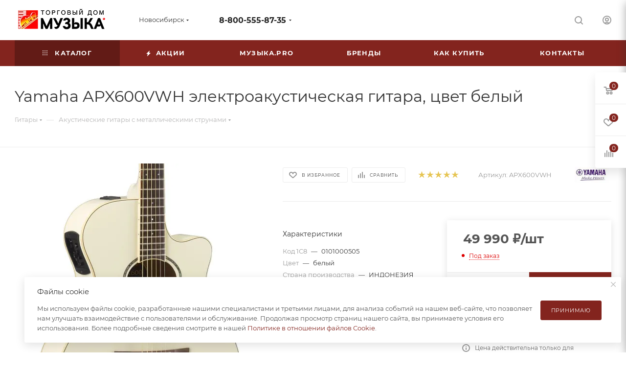

--- FILE ---
content_type: text/html; charset=UTF-8
request_url: https://tdm.su/catalog/yamaha-apx600vwh-elektroakusticheskaya-gitara-tsvet-belyy/
body_size: 76438
content:
<!DOCTYPE html>
<html xmlns="http://www.w3.org/1999/xhtml" xml:lang="ru" lang="ru"  >
<head><link rel="canonical" href="https://tdm.su/catalog/yamaha-apx600vwh-elektroakusticheskaya-gitara-tsvet-belyy/" />
	<title>Yamaha APX600VWH электроакустическая гитара, цвет белый — акустическая гитара с металлическими струнами в Новосибирске | Торговый Дом МУЗЫКА</title>
	<meta name="viewport" content="initial-scale=1.0, width=device-width, maximum-scale=1" />
	<meta name="HandheldFriendly" content="true" />
	<meta name="yes" content="yes" />
	<meta name="apple-mobile-web-app-status-bar-style" content="black" />
	<meta name="SKYPE_TOOLBAR" content="SKYPE_TOOLBAR_PARSER_COMPATIBLE" />
	<meta http-equiv="Content-Type" content="text/html; charset=UTF-8" />
<meta name="description" content="Купите yamaha apx600vwh электроакустическая гитара, цвет белый в Новосибирске — акустическая гитара с металлическими струнами по выгодной цене. Интернет-магазин Торговый Дом МУЗЫКА предлагает широкий выбор, гарантию и быструю доставку." />
<script data-skip-moving="true">(function(w, d, n) {var cl = "bx-core";var ht = d.documentElement;var htc = ht ? ht.className : undefined;if (htc === undefined || htc.indexOf(cl) !== -1){return;}var ua = n.userAgent;if (/(iPad;)|(iPhone;)/i.test(ua)){cl += " bx-ios";}else if (/Windows/i.test(ua)){cl += ' bx-win';}else if (/Macintosh/i.test(ua)){cl += " bx-mac";}else if (/Linux/i.test(ua) && !/Android/i.test(ua)){cl += " bx-linux";}else if (/Android/i.test(ua)){cl += " bx-android";}cl += (/(ipad|iphone|android|mobile|touch)/i.test(ua) ? " bx-touch" : " bx-no-touch");cl += w.devicePixelRatio && w.devicePixelRatio >= 2? " bx-retina": " bx-no-retina";if (/AppleWebKit/.test(ua)){cl += " bx-chrome";}else if (/Opera/.test(ua)){cl += " bx-opera";}else if (/Firefox/.test(ua)){cl += " bx-firefox";}ht.className = htc ? htc + " " + cl : cl;})(window, document, navigator);</script>

<link href="/bitrix/js/ui/design-tokens/dist/ui.design-tokens.min.css?176008083423463"  rel="stylesheet" />
<link href="/bitrix/js/ui/fonts/opensans/ui.font.opensans.min.css?17600808352320"  rel="stylesheet" />
<link href="/bitrix/js/main/popup/dist/main.popup.bundle.min.css?176008086828056"  rel="stylesheet" />
<link href="/bitrix/cache/css/s1/aspro_max/page_4eaed2129348b4e959702afb3f0c45d9/page_4eaed2129348b4e959702afb3f0c45d9_v1.css?1768365584141656"  rel="stylesheet" />
<link href="/bitrix/cache/css/s1/aspro_max/default_8d81d408e1af0791ce93f7ce21f5b78e/default_8d81d408e1af0791ce93f7ce21f5b78e_v1.css?1768365584643"  rel="stylesheet" />
<link href="/bitrix/cache/css/s1/aspro_max/template_907a6a99822ea87798ede2420fd866fb/template_907a6a99822ea87798ede2420fd866fb_v1.css?17683655841068841"  data-template-style="true" rel="stylesheet" />


<script type="extension/settings" data-extension="currency.currency-core">{"region":"ru"}</script>


<link href="/bitrix/templates/aspro_max/css/critical.min.css?176008086924" data-skip-moving="true" rel="stylesheet">
<meta name="theme-color" content="#83241e">
<style>:root{--theme-base-color: #83241e;--theme-base-opacity-color: #83241e1a;--theme-base-color-hue:4;--theme-base-color-saturation:63%;--theme-base-color-lightness:32%;}</style>
<style>html {--theme-page-width: 1500px;--theme-page-width-padding: 30px}</style>
<script data-skip-moving="true">window.lazySizesConfig = window.lazySizesConfig || {};lazySizesConfig.loadMode = 1;lazySizesConfig.expand = 200;lazySizesConfig.expFactor = 1;lazySizesConfig.hFac = 0.1;window.lazySizesConfig.loadHidden = false;window.lazySizesConfig.lazyClass = "lazy";</script>
<script src="/bitrix/templates/aspro_max/js/ls.unveilhooks.min.js" data-skip-moving="true" defer></script>
<script src="/bitrix/templates/aspro_max/js/lazysizes.min.js" data-skip-moving="true" defer></script>
<link href="/bitrix/templates/aspro_max/css/print.min.css?176008086921755" data-template-style="true" rel="stylesheet" media="print">
                                        <script data-skip-moving="true" src="/bitrix/js/main/jquery/jquery-3.6.0.min.js"></script>
                    <script data-skip-moving="true" src="/bitrix/templates/aspro_max/js/speed.min.js?=1760080870"></script>
<link rel="shortcut icon" href="/favicon.ico" type="image/x-icon" />
<link rel="apple-touch-icon" sizes="180x180" href="/upload/dev2fun.imagecompress/webp/CMax/05f/05f07c564fb0dadde07665e7e8bdaa97.webp" />
<meta property="og:description" content="Yamaha APX600VWH электроакустическая гитара, мензура 25", с пьезозвукоснимателем, верхняя дека - ель, корпус - нато, датчик SRT, цвет белый" />
<meta property="og:image" content="https://tdm.su:443/upload/dev2fun.imagecompress/webp/iblock/fb5/3ebbwc9iw34c20s9xgir0nrjcr98ph3l.webp" />
<link rel="image_src" href="https://tdm.su:443/upload/dev2fun.imagecompress/webp/iblock/fb5/3ebbwc9iw34c20s9xgir0nrjcr98ph3l.webp"  />
<meta property="og:title" content="Yamaha APX600VWH электроакустическая гитара, цвет белый — акустическая гитара с металлическими струнами в Новосибирске | Торговый Дом МУЗЫКА" />
<meta property="og:type" content="website" />
<meta property="og:url" content="https://tdm.su:443/catalog/yamaha-apx600vwh-elektroakusticheskaya-gitara-tsvet-belyy/" />
		<style>html {--theme-items-gap:32px;--fixed-header:105px;--fixed-tabs:49px;}</style>	</head>
<body class=" site_s1  fill_bg_n catalog-delayed-btn-Y theme-light" id="main" data-site="/">
		
	<div id="panel"></div>
	
				<!--'start_frame_cache_basketitems-component-block'-->												<div id="ajax_basket"></div>
					<!--'end_frame_cache_basketitems-component-block'-->								<div class="cd-modal-bg"></div>
		<script data-skip-moving="true">var solutionName = 'arMaxOptions';</script>
		<script src="/bitrix/templates/aspro_max/js/setTheme.php?site_id=s1&site_dir=/" data-skip-moving="true"></script>
				<div class="wrapper1  header_bgcolored long_header colored_header catalog_page basket_fly fly2 basket_fill_WHITE side_LEFT block_side_NORMAL catalog_icons_N banner_auto with_fast_view mheader-v1 header-v1 header-font-lower_N regions_Y title_position_LEFT footer-v1 front-vindex1 mfixed_Y mfixed_view_always title-v3 lazy_Y with_phones compact-catalog dark-hover-overlay normal-catalog-img landing-normal big-banners-mobile-slider bottom-icons-panel-N compact-breadcrumbs-N catalog-delayed-btn-Y  ">

            <div class="banner_content_bottom_container flexbox flexbox--gap flexbox--gap-16" >
            </div>
<div class="header_wrap visible-lg visible-md title-v3 ">
	<header id="header">
		<div class="header-wrapper">
	<div class="logo_and_menu-row header__top-part">
		<div class="maxwidth-theme logo-row">
			<div class="header__top-inner">
				<div class="logo-block floated header__top-item no-shrinked">
						<div class="logo">
							<a href="/"><img src="/upload/dev2fun.imagecompress/webp/CMax/f60/kyl6pyyyad2pm83lwvl4lcqeg5zan1sn.webp" alt="Торговый Дом «Музыка»" title="Торговый Дом «Музыка»" data-src="" /></a>						</div>
				</div>
				<div class="float_wrapper header__top-item ">
					<div class="hidden-sm hidden-xs">
						<div class="top-description addr">
							Музыкальные инструменты, звуковое и световое оборудование для сцены						</div>
					</div>
				</div>
									<div class="header__top-item">
						<div class="line-block line-block--8">
							<div class="line-block__item">
								<div class="top-description no-title">
									<!--'start_frame_cache_allregions-list-block1'-->			<div class="region_wrapper">
			<div class="io_wrapper">
				<i class="svg svg-inline-mark  inline " aria-hidden="true"><svg width="13" height="13" ><use xlink:href="/bitrix/templates/aspro_max/images/svg/header_icons_srite.svg?1760080869#location"></use></svg></i>				<div class="city_title">Ваш город</div>
									<div class="js_city_chooser  animate-load  io_wrapper" data-event="jqm" data-name="city_chooser_small" data-param-href="%2Fcatalog%2Fyamaha-apx600vwh-elektroakusticheskaya-gitara-tsvet-belyy%2F" data-param-form_id="city_chooser">
						<span>Новосибирск</span><span class="arrow"><i class="svg inline  svg-inline-down" aria-hidden="true" ><svg xmlns="http://www.w3.org/2000/svg" width="5" height="3" viewBox="0 0 5 3"><path class="cls-1" d="M250,80h5l-2.5,3Z" transform="translate(-250 -80)"/></svg></i></span>
					</div>
							</div>
					</div>
	<!--'end_frame_cache_allregions-list-block1'-->								</div>
							</div>
						</div>
					</div>
				<div class="header__top-item flex1">
					<div class="wrap_icon inner-table-block">
						<div class="phone-block flexbox flexbox--row fontUp">
															<!--'start_frame_cache_header-allphones-block1'-->                                <!-- noindex -->
            <div class="phone with_dropdown no-icons">
                                    <i class="svg svg-inline-phone  inline " aria-hidden="true"><svg width="5" height="13" ><use xlink:href="/bitrix/templates/aspro_max/images/svg/header_icons_srite.svg?1760080869#phone_black"></use></svg></i><a rel="nofollow" href="tel:88005558735">8-800-555-87-35</a>
                                                    <div class="dropdown ">
                        <div class="wrap scrollblock">
                                <div class="more_phone flexbox flexbox--row flexbox--gap flexbox--gap-16">
                                    <a class="more_phone_a  flexbox flexbox--row flexbox--gap flexbox--gap-8" rel="nofollow" href="tel:88005558735">
                                        <span class="phones__phone-icon no-icon">
                                                                                    </span>
                                        <span class="phones__phone-link-text flexbox dropdown--top-reverse flexbox--gap flexbox--gap-8">
                                            <span class="phones__phone-title">8-800-555-87-35</span>
                                                                                            <span class="phones__phone-descript"><span class="descr">Горячая линия интерне-магазина</span></span>
                                                                                    </span>
                                    </a>
                                                                    </div>
                                <div class="more_phone flexbox flexbox--row flexbox--gap flexbox--gap-16">
                                    <a class="more_phone_a  flexbox flexbox--row flexbox--gap flexbox--gap-8" rel="nofollow" href="tel:+73833122016">
                                        <span class="phones__phone-icon no-icon">
                                                                                    </span>
                                        <span class="phones__phone-link-text flexbox dropdown--top-reverse flexbox--gap flexbox--gap-8">
                                            <span class="phones__phone-title">+7 (383) 312-20-16</span>
                                                                                            <span class="phones__phone-descript"><span class="descr">Магазин-салон на Красном (Новосибирск)</span></span>
                                                                                    </span>
                                    </a>
                                                                    </div>
                                <div class="more_phone flexbox flexbox--row flexbox--gap flexbox--gap-16">
                                    <a class="more_phone_a  flexbox flexbox--row flexbox--gap flexbox--gap-8" rel="nofollow" href="tel:+73833732013">
                                        <span class="phones__phone-icon no-icon">
                                                                                    </span>
                                        <span class="phones__phone-link-text flexbox dropdown--top-reverse flexbox--gap flexbox--gap-8">
                                            <span class="phones__phone-title">+7 (383) 373-20-13</span>
                                                                                            <span class="phones__phone-descript"><span class="descr">Склад на Сухарной (Новосибирск)</span></span>
                                                                                    </span>
                                    </a>
                                                                    </div>
                                <div class="more_phone flexbox flexbox--row flexbox--gap flexbox--gap-16">
                                    <a class="more_phone_a  flexbox flexbox--row flexbox--gap flexbox--gap-8" rel="nofollow" href="tel:+73832349024">
                                        <span class="phones__phone-icon no-icon">
                                                                                    </span>
                                        <span class="phones__phone-link-text flexbox dropdown--top-reverse flexbox--gap flexbox--gap-8">
                                            <span class="phones__phone-title">+7 (383) 234-90-24</span>
                                                                                            <span class="phones__phone-descript"><span class="descr">Проектно-инсталляционный отдел</span></span>
                                                                                    </span>
                                    </a>
                                                                    </div>
                                                    </div>
                    </div>
                    <i class="svg svg-inline-down  inline " aria-hidden="true"><svg width="5" height="3" ><use xlink:href="/bitrix/templates/aspro_max/images/svg/header_icons_srite.svg?1760080869#Triangle_down"></use></svg></i>
                            </div>
            <!-- /noindex -->
                <!--'end_frame_cache_header-allphones-block1'-->																				</div>
					</div>
				</div>
				<div class="right-icons wb header__top-item">
					<div class="line-block line-block--40 line-block--40-1200">
																		                        
						<div class="line-block__item no-shrinked">
							<div class="wrap_icon">
								<button class="top-btn inline-search-show">
									<i class="svg svg-inline-search inline " aria-hidden="true"><svg width="17" height="17" ><use xlink:href="/bitrix/templates/aspro_max/images/svg/header_icons_srite.svg?1760080869#search"></use></svg></i>									<span class="title">Поиск</span>
								</button>
							</div>
						</div>
						<div class="line-block__item no-shrinked">
							<div class="wrap_icon inner-table-block person">
        <!--'start_frame_cache_header-auth-block1'-->            <!-- noindex --><div class="auth_wr_inner "><a rel="nofollow" title="Мой кабинет" class="personal-link dark-color animate-load" data-event="jqm" data-param-backurl="%2Fcatalog%2Fyamaha-apx600vwh-elektroakusticheskaya-gitara-tsvet-belyy%2F" data-param-type="auth" data-name="auth" href="/personal/"><i class="svg svg-inline-cabinet big inline " aria-hidden="true"><svg width="18" height="18" ><use xlink:href="/bitrix/templates/aspro_max/images/svg/header_icons_srite.svg?1760080869#user"></use></svg></i><span class="wrap"><span class="name">Войти</span></span></a></div><!-- /noindex -->        <!--'end_frame_cache_header-auth-block1'-->
    							</div>
						</div>
											</div>
				</div>
			</div>
		</div>
	</div>
	<div class="menu-row middle-block bgcolored">
		<div class="maxwidth-theme">
			<div class="row">
				<div class="col-md-12">
					<div class="menu-only">
						<nav class="mega-menu sliced">
										<div class="table-menu">
		<table>
			<tr>
					<td class="menu-item unvisible dropdown catalog wide_menu   active">
						<div class="wrap">
							<a class="dropdown-toggle" href="/catalog/">
								<div>
																			<i class="svg inline  svg-inline-icon_catalog" aria-hidden="true" ><svg xmlns="http://www.w3.org/2000/svg" width="10" height="10" viewBox="0 0 10 10"><path  data-name="Rounded Rectangle 969 copy 7" class="cls-1" d="M644,76a1,1,0,1,1-1,1A1,1,0,0,1,644,76Zm4,0a1,1,0,1,1-1,1A1,1,0,0,1,648,76Zm4,0a1,1,0,1,1-1,1A1,1,0,0,1,652,76Zm-8,4a1,1,0,1,1-1,1A1,1,0,0,1,644,80Zm4,0a1,1,0,1,1-1,1A1,1,0,0,1,648,80Zm4,0a1,1,0,1,1-1,1A1,1,0,0,1,652,80Zm-8,4a1,1,0,1,1-1,1A1,1,0,0,1,644,84Zm4,0a1,1,0,1,1-1,1A1,1,0,0,1,648,84Zm4,0a1,1,0,1,1-1,1A1,1,0,0,1,652,84Z" transform="translate(-643 -76)"/></svg></i>																		Каталог																			<i class="svg svg-inline-down" aria-hidden="true"><svg width="5" height="3" ><use xlink:href="/bitrix/templates/aspro_max/images/svg/trianglearrow_sprite.svg?1760080869#trianglearrow_down"></use></svg></i>																	</div>
							</a>
																							<span class="tail"></span>
								<div class="dropdown-menu with_right_block long-menu-items BRANDS">
																			<div class="menu-navigation">
											<div class="menu-navigation__sections-wrapper">
												<div class="customScrollbar scrollblock">
													<div class="menu-navigation__sections">
																													<div class="menu-navigation__sections-item">
																<a
																	href="/catalog/gitary_/"
																	class="menu-navigation__sections-item-link font_xs dark_link  menu-navigation__sections-item-dropdown"
																>
																																			<i class="svg right svg-inline-right inline " aria-hidden="true"><svg width="3" height="5" ><use xlink:href="/bitrix/templates/aspro_max/images/svg/trianglearrow_sprite.svg?1760080869#trianglearrow_right"></use></svg></i>																																																			<span class="name">Гитары	</span>
																</a>
															</div>
																													<div class="menu-navigation__sections-item">
																<a
																	href="/catalog/klavishnye_instrumenty/"
																	class="menu-navigation__sections-item-link font_xs dark_link  menu-navigation__sections-item-dropdown"
																>
																																			<i class="svg right svg-inline-right inline " aria-hidden="true"><svg width="3" height="5" ><use xlink:href="/bitrix/templates/aspro_max/images/svg/trianglearrow_sprite.svg?1760080869#trianglearrow_right"></use></svg></i>																																																			<span class="name">Клавишные инструменты</span>
																</a>
															</div>
																													<div class="menu-navigation__sections-item">
																<a
																	href="/catalog/mikrofony/"
																	class="menu-navigation__sections-item-link font_xs dark_link  menu-navigation__sections-item-dropdown"
																>
																																			<i class="svg right svg-inline-right inline " aria-hidden="true"><svg width="3" height="5" ><use xlink:href="/bitrix/templates/aspro_max/images/svg/trianglearrow_sprite.svg?1760080869#trianglearrow_right"></use></svg></i>																																																			<span class="name">Микрофоны</span>
																</a>
															</div>
																													<div class="menu-navigation__sections-item">
																<a
																	href="/catalog/muzykalnye_instrumenty/"
																	class="menu-navigation__sections-item-link font_xs dark_link  menu-navigation__sections-item-dropdown"
																>
																																			<i class="svg right svg-inline-right inline " aria-hidden="true"><svg width="3" height="5" ><use xlink:href="/bitrix/templates/aspro_max/images/svg/trianglearrow_sprite.svg?1760080869#trianglearrow_right"></use></svg></i>																																																			<span class="name">Музыкальные инструменты</span>
																</a>
															</div>
																													<div class="menu-navigation__sections-item">
																<a
																	href="/catalog/kommutatsiya/"
																	class="menu-navigation__sections-item-link font_xs dark_link  menu-navigation__sections-item-dropdown"
																>
																																			<i class="svg right svg-inline-right inline " aria-hidden="true"><svg width="3" height="5" ><use xlink:href="/bitrix/templates/aspro_max/images/svg/trianglearrow_sprite.svg?1760080869#trianglearrow_right"></use></svg></i>																																																			<span class="name">Коммутация</span>
																</a>
															</div>
																													<div class="menu-navigation__sections-item">
																<a
																	href="/catalog/zvukovoe_oborudovanie/"
																	class="menu-navigation__sections-item-link font_xs dark_link  menu-navigation__sections-item-dropdown"
																>
																																			<i class="svg right svg-inline-right inline " aria-hidden="true"><svg width="3" height="5" ><use xlink:href="/bitrix/templates/aspro_max/images/svg/trianglearrow_sprite.svg?1760080869#trianglearrow_right"></use></svg></i>																																																			<span class="name">Звуковое оборудование</span>
																</a>
															</div>
																													<div class="menu-navigation__sections-item">
																<a
																	href="/catalog/studiynoe_oborudovanie/"
																	class="menu-navigation__sections-item-link font_xs dark_link  menu-navigation__sections-item-dropdown"
																>
																																			<i class="svg right svg-inline-right inline " aria-hidden="true"><svg width="3" height="5" ><use xlink:href="/bitrix/templates/aspro_max/images/svg/trianglearrow_sprite.svg?1760080869#trianglearrow_right"></use></svg></i>																																																			<span class="name">Студийное оборудование</span>
																</a>
															</div>
																													<div class="menu-navigation__sections-item">
																<a
																	href="/catalog/oborudovanie_i_aksessuary_dlya_di_dzheev/"
																	class="menu-navigation__sections-item-link font_xs dark_link  menu-navigation__sections-item-dropdown"
																>
																																			<i class="svg right svg-inline-right inline " aria-hidden="true"><svg width="3" height="5" ><use xlink:href="/bitrix/templates/aspro_max/images/svg/trianglearrow_sprite.svg?1760080869#trianglearrow_right"></use></svg></i>																																																			<span class="name">Оборудование и аксессуары для Ди-Джеев</span>
																</a>
															</div>
																													<div class="menu-navigation__sections-item">
																<a
																	href="/catalog/svet_i_effekty_/"
																	class="menu-navigation__sections-item-link font_xs dark_link  menu-navigation__sections-item-dropdown"
																>
																																			<i class="svg right svg-inline-right inline " aria-hidden="true"><svg width="3" height="5" ><use xlink:href="/bitrix/templates/aspro_max/images/svg/trianglearrow_sprite.svg?1760080869#trianglearrow_right"></use></svg></i>																																																			<span class="name">Световое оборудование и эффекты</span>
																</a>
															</div>
																													<div class="menu-navigation__sections-item">
																<a
																	href="/catalog/videooborudovanie/"
																	class="menu-navigation__sections-item-link font_xs dark_link  menu-navigation__sections-item-dropdown"
																>
																																			<i class="svg right svg-inline-right inline " aria-hidden="true"><svg width="3" height="5" ><use xlink:href="/bitrix/templates/aspro_max/images/svg/trianglearrow_sprite.svg?1760080869#trianglearrow_right"></use></svg></i>																																																			<span class="name">Видеооборудование</span>
																</a>
															</div>
																													<div class="menu-navigation__sections-item">
																<a
																	href="/catalog/stsenicheskoe_oborudovanie/"
																	class="menu-navigation__sections-item-link font_xs dark_link  menu-navigation__sections-item-dropdown"
																>
																																			<i class="svg right svg-inline-right inline " aria-hidden="true"><svg width="3" height="5" ><use xlink:href="/bitrix/templates/aspro_max/images/svg/trianglearrow_sprite.svg?1760080869#trianglearrow_right"></use></svg></i>																																																			<span class="name">Сценическое оборудование</span>
																</a>
															</div>
																													<div class="menu-navigation__sections-item">
																<a
																	href="/catalog/uchebnye_materialy_i_literatura/"
																	class="menu-navigation__sections-item-link font_xs dark_link  menu-navigation__sections-item-dropdown"
																>
																																			<i class="svg right svg-inline-right inline " aria-hidden="true"><svg width="3" height="5" ><use xlink:href="/bitrix/templates/aspro_max/images/svg/trianglearrow_sprite.svg?1760080869#trianglearrow_right"></use></svg></i>																																																			<span class="name">Учебные материалы и литература</span>
																</a>
															</div>
																													<div class="menu-navigation__sections-item">
																<a
																	href="/catalog/podarki_i_suveniry/"
																	class="menu-navigation__sections-item-link font_xs dark_link "
																>
																																																			<span class="name">Подарки и сувениры</span>
																</a>
															</div>
																													<div class="menu-navigation__sections-item">
																<a
																	href="/catalog/arkhiv_tovarov/"
																	class="menu-navigation__sections-item-link font_xs dark_link "
																>
																																																			<span class="name">Архив товаров</span>
																</a>
															</div>
																											</div>
												</div>
											</div>
											<div class="menu-navigation__content">
																		<div class="customScrollbar scrollblock scrollblock--thick">
										<ul class="menu-wrapper menu-type-4" >
																																																																										<li class="dropdown-submenu icon  has_img parent-items">
																													<div class="flexbox flex-reverse">
																																																																																<div class="subitems-wrapper">
																	<ul class="menu-wrapper" >
																																																								<li class="   has_img">
																												<div class="menu_img ">
						<a href="/catalog/gitary_/akusticheskie_gitary_s_metallicheskimi_strunami/" class="noborder img_link colored_theme_svg">
															<img class="lazy" src="/bitrix/templates/aspro_max/images/loaders/double_ring.svg" data-src="/upload/dev2fun.imagecompress/webp/resize_cache/iblock/206/60_60_0/2065ea9d805ff8c7276d765a9252fe90.webp" alt="Акустические гитары с металлическими струнами" title="Акустические гитары с металлическими струнами" />
													</a>
					</div>
														<a href="/catalog/gitary_/akusticheskie_gitary_s_metallicheskimi_strunami/" title="Акустические гитары с металлическими струнами">
						<span class="name option-font-bold">Акустические гитары с металлическими струнами</span>							</a>
																											</li>
																																																								<li class="   has_img">
																												<div class="menu_img ">
						<a href="/catalog/gitary_/klassicheskie_gitary_s_neylonovymi_strunami/" class="noborder img_link colored_theme_svg">
															<img class="lazy" src="/bitrix/templates/aspro_max/images/loaders/double_ring.svg" data-src="/upload/dev2fun.imagecompress/webp/resize_cache/iblock/f4e/60_60_0/f4e687e736bda8c9f9522b0b7f3e96e5.webp" alt="Классические гитары с нейлоновыми струнами" title="Классические гитары с нейлоновыми струнами" />
													</a>
					</div>
														<a href="/catalog/gitary_/klassicheskie_gitary_s_neylonovymi_strunami/" title="Классические гитары с нейлоновыми струнами">
						<span class="name option-font-bold">Классические гитары с нейлоновыми струнами</span>							</a>
																											</li>
																																																								<li class="   has_img">
																												<div class="menu_img ">
						<a href="/catalog/gitary_/ukulele_gavayskie_gitary_i_gitalele/" class="noborder img_link colored_theme_svg">
															<img class="lazy" src="/bitrix/templates/aspro_max/images/loaders/double_ring.svg" data-src="/upload/dev2fun.imagecompress/webp/resize_cache/iblock/bed/60_60_0/bed5ebc47781053185d049231e9314ed.webp" alt="Укулеле и гиталеле" title="Укулеле и гиталеле" />
													</a>
					</div>
														<a href="/catalog/gitary_/ukulele_gavayskie_gitary_i_gitalele/" title="Укулеле и гиталеле">
						<span class="name option-font-bold">Укулеле и гиталеле</span>							</a>
																											</li>
																																																								<li class="   has_img">
																												<div class="menu_img ">
						<a href="/catalog/gitary_/gitary_proizvodstva_rossii/" class="noborder img_link colored_theme_svg">
															<img class="lazy" src="/bitrix/templates/aspro_max/images/loaders/double_ring.svg" data-src="/upload/dev2fun.imagecompress/webp/resize_cache/iblock/26e/60_60_0/26e64e877e9477ed0541d8b23858b052.webp" alt="Гитары производства России" title="Гитары производства России" />
													</a>
					</div>
														<a href="/catalog/gitary_/gitary_proizvodstva_rossii/" title="Гитары производства России">
						<span class="name option-font-bold">Гитары производства России</span>							</a>
																											</li>
																																																								<li class="   has_img">
																												<div class="menu_img ">
						<a href="/catalog/gitary_/elektrogitary/" class="noborder img_link colored_theme_svg">
															<img class="lazy" src="/bitrix/templates/aspro_max/images/loaders/double_ring.svg" data-src="/upload/dev2fun.imagecompress/webp/resize_cache/iblock/338/60_60_0/338b70f85b0b27803e979f148ec1c2d8.webp" alt="Электрогитары" title="Электрогитары" />
													</a>
					</div>
														<a href="/catalog/gitary_/elektrogitary/" title="Электрогитары">
						<span class="name option-font-bold">Электрогитары</span>							</a>
																											</li>
																																																								<li class="   has_img">
																												<div class="menu_img ">
						<a href="/catalog/gitary_/bas_gitary/" class="noborder img_link colored_theme_svg">
															<img class="lazy" src="/bitrix/templates/aspro_max/images/loaders/double_ring.svg" data-src="/upload/dev2fun.imagecompress/webp/resize_cache/iblock/f1e/60_60_0/f1ea79785593a9dadaecdb249e0ae262.webp" alt="Бас-гитары" title="Бас-гитары" />
													</a>
					</div>
														<a href="/catalog/gitary_/bas_gitary/" title="Бас-гитары">
						<span class="name option-font-bold">Бас-гитары</span>							</a>
																											</li>
																																																								<li class="   has_img">
																												<div class="menu_img ">
						<a href="/catalog/gitary_/kombo_usiliteli_kabinety_golovy/" class="noborder img_link colored_theme_svg">
															<img class="lazy" src="/bitrix/templates/aspro_max/images/loaders/double_ring.svg" data-src="/upload/dev2fun.imagecompress/webp/resize_cache/iblock/160/60_60_0/16031e0e8df212f934ab62e8340ac488.webp" alt="Комбо-усилители, кабинеты, головы" title="Комбо-усилители, кабинеты, головы" />
													</a>
					</div>
														<a href="/catalog/gitary_/kombo_usiliteli_kabinety_golovy/" title="Комбо-усилители, кабинеты, головы">
						<span class="name option-font-bold">Комбо-усилители, кабинеты, головы</span>							</a>
																											</li>
																																																								<li class="   has_img">
																												<div class="menu_img ">
						<a href="/catalog/gitary_/pedali_effektov/" class="noborder img_link colored_theme_svg">
															<img class="lazy" src="/bitrix/templates/aspro_max/images/loaders/double_ring.svg" data-src="/upload/dev2fun.imagecompress/webp/resize_cache/iblock/f16/60_60_0/f161599f545297d81e0dfb0025ef1d75.webp" alt="Педали эффектов" title="Педали эффектов" />
													</a>
					</div>
														<a href="/catalog/gitary_/pedali_effektov/" title="Педали эффектов">
						<span class="name option-font-bold">Педали эффектов</span>							</a>
																											</li>
																																																								<li class="   has_img">
																												<div class="menu_img ">
						<a href="/catalog/gitary_/protsessory_effektov/" class="noborder img_link colored_theme_svg">
															<img class="lazy" src="/bitrix/templates/aspro_max/images/loaders/double_ring.svg" data-src="/upload/dev2fun.imagecompress/webp/resize_cache/iblock/cef/60_60_0/cef2147888ca7ec0b0c70ab64290d959.webp" alt="Процессоры эффектов" title="Процессоры эффектов" />
													</a>
					</div>
														<a href="/catalog/gitary_/protsessory_effektov/" title="Процессоры эффектов">
						<span class="name option-font-bold">Процессоры эффектов</span>							</a>
																											</li>
																																																								<li class="   has_img">
																												<div class="menu_img ">
						<a href="/catalog/gitary_/radiosistemy_dlya_gitary1/" class="noborder img_link colored_theme_svg">
															<img class="lazy" src="/bitrix/templates/aspro_max/images/loaders/double_ring.svg" data-src="/upload/dev2fun.imagecompress/webp/resize_cache/iblock/324/60_60_0/zo9kfamx477y752dz29cfb54jnb3xgq8.webp" alt="Радиосистемы для гитары" title="Радиосистемы для гитары" />
													</a>
					</div>
														<a href="/catalog/gitary_/radiosistemy_dlya_gitary1/" title="Радиосистемы для гитары">
						<span class="name option-font-bold">Радиосистемы для гитары</span>							</a>
																											</li>
																																																								<li class="   has_img">
																												<div class="menu_img ">
						<a href="/catalog/gitary_/struny_dlya_gitar/" class="noborder img_link colored_theme_svg">
															<img class="lazy" src="/bitrix/templates/aspro_max/images/loaders/double_ring.svg" data-src="/upload/dev2fun.imagecompress/webp/resize_cache/iblock/9a1/60_60_0/9a1fc04f714b7d7b5ad097f2d13a97d5.webp" alt="Струны для гитар" title="Струны для гитар" />
													</a>
					</div>
														<a href="/catalog/gitary_/struny_dlya_gitar/" title="Струны для гитар">
						<span class="name option-font-bold">Струны для гитар</span>							</a>
																											</li>
																																																								<li class="   has_img">
																												<div class="menu_img ">
						<a href="/catalog/gitary_/tyunery_metronomy_kamertony/" class="noborder img_link colored_theme_svg">
															<img class="lazy" src="/bitrix/templates/aspro_max/images/loaders/double_ring.svg" data-src="/upload/dev2fun.imagecompress/webp/resize_cache/iblock/fd2/60_60_0/fd21e5d38705d9e23d9f898f72099512.webp" alt="Тюнеры, метрономы, камертоны" title="Тюнеры, метрономы, камертоны" />
													</a>
					</div>
														<a href="/catalog/gitary_/tyunery_metronomy_kamertony/" title="Тюнеры, метрономы, камертоны">
						<span class="name option-font-bold">Тюнеры, метрономы, камертоны</span>							</a>
																											</li>
																																																								<li class="   has_img">
																												<div class="menu_img ">
						<a href="/catalog/gitary_/chekhly_dlya_gitar/" class="noborder img_link colored_theme_svg">
															<img class="lazy" src="/bitrix/templates/aspro_max/images/loaders/double_ring.svg" data-src="/upload/dev2fun.imagecompress/webp/resize_cache/iblock/934/60_60_0/93480bb671f1c51f89cbdd1925317516.webp" alt="Чехлы для гитар" title="Чехлы для гитар" />
													</a>
					</div>
														<a href="/catalog/gitary_/chekhly_dlya_gitar/" title="Чехлы для гитар">
						<span class="name option-font-bold">Чехлы для гитар</span>							</a>
																											</li>
																																																								<li class="   has_img">
																												<div class="menu_img ">
						<a href="/catalog/gitary_/remni_gitarnye/" class="noborder img_link colored_theme_svg">
															<img class="lazy" src="/bitrix/templates/aspro_max/images/loaders/double_ring.svg" data-src="/upload/dev2fun.imagecompress/webp/resize_cache/iblock/578/60_60_0/578e6aaf1899174e019e2505d70439a6.webp" alt="Ремни гитарные" title="Ремни гитарные" />
													</a>
					</div>
														<a href="/catalog/gitary_/remni_gitarnye/" title="Ремни гитарные">
						<span class="name option-font-bold">Ремни гитарные</span>							</a>
																											</li>
																																																								<li class="   has_img">
																												<div class="menu_img ">
						<a href="/catalog/gitary_/stoyki_i_krepleniya_gitarnye/" class="noborder img_link colored_theme_svg">
															<img class="lazy" src="/bitrix/templates/aspro_max/images/loaders/double_ring.svg" data-src="/upload/dev2fun.imagecompress/webp/resize_cache/iblock/331/60_60_0/qs5cwm59qv84mvv2os81oniqtp5qgwge.webp" alt="Стойки, стулья, подставки под ногу" title="Стойки, стулья, подставки под ногу" />
													</a>
					</div>
														<a href="/catalog/gitary_/stoyki_i_krepleniya_gitarnye/" title="Стойки, стулья, подставки под ногу">
						<span class="name option-font-bold">Стойки, стулья, подставки под ногу</span>							</a>
																											</li>
																																																								<li class="   has_img">
																												<div class="menu_img ">
						<a href="/catalog/gitary_/pyupitry_podstavki_dlya_not/" class="noborder img_link colored_theme_svg">
															<img class="lazy" src="/bitrix/templates/aspro_max/images/loaders/double_ring.svg" data-src="/upload/dev2fun.imagecompress/webp/resize_cache/iblock/cb9/60_60_0/cb902dd9120196f1fe66dd456afd8f4a.webp" alt="Пюпитры (подставки для нот)" title="Пюпитры (подставки для нот)" />
													</a>
					</div>
														<a href="/catalog/gitary_/pyupitry_podstavki_dlya_not/" title="Пюпитры (подставки для нот)">
						<span class="name option-font-bold">Пюпитры (подставки для нот)</span>							</a>
																											</li>
																																																								<li class="   has_img">
																												<div class="menu_img ">
						<a href="/catalog/gitary_/mediatory_i_derzhateli_dlya_nikh/" class="noborder img_link colored_theme_svg">
															<img class="lazy" src="/bitrix/templates/aspro_max/images/loaders/double_ring.svg" data-src="/upload/dev2fun.imagecompress/webp/resize_cache/iblock/5d3/60_60_0/kdb0mm4m5tsnbnhlhb14zns2ltpd4zfb.webp" alt="Медиаторы и держатели для них" title="Медиаторы и держатели для них" />
													</a>
					</div>
														<a href="/catalog/gitary_/mediatory_i_derzhateli_dlya_nikh/" title="Медиаторы и держатели для них">
						<span class="name option-font-bold">Медиаторы и держатели для них</span>							</a>
																											</li>
																																																								<li class="   has_img">
																												<div class="menu_img ">
						<a href="/catalog/gitary_/aksessuary_dlya_gitaristov/" class="noborder img_link colored_theme_svg">
															<img class="lazy" src="/bitrix/templates/aspro_max/images/loaders/double_ring.svg" data-src="/upload/dev2fun.imagecompress/webp/resize_cache/iblock/0de/60_60_0/c8rlcph0llgmsjwf2yihatfgrqrdopgu.webp" alt="Гитарная фурнитура" title="Гитарная фурнитура" />
													</a>
					</div>
														<a href="/catalog/gitary_/aksessuary_dlya_gitaristov/" title="Гитарная фурнитура">
						<span class="name option-font-bold">Гитарная фурнитура</span>							</a>
																											</li>
																																																								<li class="   has_img">
																												<div class="menu_img ">
						<a href="/catalog/gitary_/zvukosnimateli/" class="noborder img_link colored_theme_svg">
															<img class="lazy" src="/bitrix/templates/aspro_max/images/loaders/double_ring.svg" data-src="/upload/dev2fun.imagecompress/webp/resize_cache/iblock/426/60_60_0/n2ihpnxfbx53wuknzhiakwwze5uox8yp.webp" alt="Звукосниматели" title="Звукосниматели" />
													</a>
					</div>
														<a href="/catalog/gitary_/zvukosnimateli/" title="Звукосниматели">
						<span class="name option-font-bold">Звукосниматели</span>							</a>
																											</li>
																																																								<li class="   has_img">
																												<div class="menu_img ">
						<a href="/catalog/gitary_/kapodastry/" class="noborder img_link colored_theme_svg">
															<img class="lazy" src="/bitrix/templates/aspro_max/images/loaders/double_ring.svg" data-src="/upload/dev2fun.imagecompress/webp/resize_cache/iblock/7a2/60_60_0/y48mkh50557qx90px4sdgmsgebkdws9y.webp" alt="Каподастры" title="Каподастры" />
													</a>
					</div>
														<a href="/catalog/gitary_/kapodastry/" title="Каподастры">
						<span class="name option-font-bold">Каподастры</span>							</a>
																											</li>
																																																								<li class="   has_img">
																												<div class="menu_img ">
						<a href="/catalog/gitary_/slaydy/" class="noborder img_link colored_theme_svg">
															<img class="lazy" src="/bitrix/templates/aspro_max/images/loaders/double_ring.svg" data-src="/upload/dev2fun.imagecompress/webp/resize_cache/iblock/c25/60_60_0/snzayd4yrdm9kdz2erjfh7e7imxipmkn.webp" alt="Слайды" title="Слайды" />
													</a>
					</div>
														<a href="/catalog/gitary_/slaydy/" title="Слайды">
						<span class="name option-font-bold">Слайды</span>							</a>
																											</li>
																																																								<li class="   has_img">
																												<div class="menu_img ">
						<a href="/catalog/gitary_/trenazhyery_dlya_paltsev/" class="noborder img_link colored_theme_svg">
															<img class="lazy" src="/bitrix/templates/aspro_max/images/loaders/double_ring.svg" data-src="/upload/dev2fun.imagecompress/webp/resize_cache/iblock/8ce/60_60_0/6a0ggik6w02v0fjs3pt1gr3i1k0zbt20.webp" alt="Тренажёры для пальцев" title="Тренажёры для пальцев" />
													</a>
					</div>
														<a href="/catalog/gitary_/trenazhyery_dlya_paltsev/" title="Тренажёры для пальцев">
						<span class="name option-font-bold">Тренажёры для пальцев</span>							</a>
																											</li>
																																																								<li class="   has_img">
																												<div class="menu_img ">
						<a href="/catalog/gitary_/uvlazhniteli_i_sredstva_po_ukhodu_za_gitaroy/" class="noborder img_link colored_theme_svg">
															<img class="lazy" src="/bitrix/templates/aspro_max/images/loaders/double_ring.svg" data-src="/upload/dev2fun.imagecompress/webp/resize_cache/iblock/60a/60_60_0/kegfhafleif0fcio9xniwa539339nktx.webp" alt="Увлажнители и средства по уходу за гитарой" title="Увлажнители и средства по уходу за гитарой" />
													</a>
					</div>
														<a href="/catalog/gitary_/uvlazhniteli_i_sredstva_po_ukhodu_za_gitaroy/" title="Увлажнители и средства по уходу за гитарой">
						<span class="name option-font-bold">Увлажнители и средства по уходу за гитарой</span>							</a>
																											</li>
																																			</ul>
																</div>
															</div>
																											</li>
																																																																																						<li class="dropdown-submenu icon  has_img parent-items">
																													<div class="flexbox flex-reverse">
																																																																																<div class="subitems-wrapper">
																	<ul class="menu-wrapper" >
																																																								<li class="   has_img">
																												<div class="menu_img ">
						<a href="/catalog/klavishnye_instrumenty/sintezatory/" class="noborder img_link colored_theme_svg">
															<img class="lazy" src="/bitrix/templates/aspro_max/images/loaders/double_ring.svg" data-src="/upload/dev2fun.imagecompress/webp/resize_cache/iblock/b2e/60_60_0/b2ea9d5bb6a1bf6692d1960e60df3bae.webp" alt="Синтезаторы" title="Синтезаторы" />
													</a>
					</div>
														<a href="/catalog/klavishnye_instrumenty/sintezatory/" title="Синтезаторы">
						<span class="name option-font-bold">Синтезаторы</span>							</a>
																											</li>
																																																								<li class="   has_img">
																												<div class="menu_img ">
						<a href="/catalog/klavishnye_instrumenty/tsifrovye_pianino/" class="noborder img_link colored_theme_svg">
															<img class="lazy" src="/bitrix/templates/aspro_max/images/loaders/double_ring.svg" data-src="/upload/dev2fun.imagecompress/webp/resize_cache/iblock/2d8/60_60_0/2d8920e4e753e73d7be8398c1e957843.webp" alt="Цифровые пианино" title="Цифровые пианино" />
													</a>
					</div>
														<a href="/catalog/klavishnye_instrumenty/tsifrovye_pianino/" title="Цифровые пианино">
						<span class="name option-font-bold">Цифровые пианино</span>							</a>
																											</li>
																																																								<li class="   has_img">
																												<div class="menu_img ">
						<a href="/catalog/klavishnye_instrumenty/midi_klaviatury/" class="noborder img_link colored_theme_svg">
															<img class="lazy" src="/bitrix/templates/aspro_max/images/loaders/double_ring.svg" data-src="/upload/dev2fun.imagecompress/webp/resize_cache/iblock/3ab/60_60_0/3abb3f1104d91c8820ec9a97961cfe8a.webp" alt="Midi-клавиатуры" title="Midi-клавиатуры" />
													</a>
					</div>
														<a href="/catalog/klavishnye_instrumenty/midi_klaviatury/" title="Midi-клавиатуры">
						<span class="name option-font-bold">Midi-клавиатуры</span>							</a>
																											</li>
																																																								<li class="   has_img">
																												<div class="menu_img ">
						<a href="/catalog/klavishnye_instrumenty/akusticheskie_klavishnye_instrumenty/" class="noborder img_link colored_theme_svg">
															<img class="lazy" src="/bitrix/templates/aspro_max/images/loaders/double_ring.svg" data-src="/upload/dev2fun.imagecompress/webp/resize_cache/iblock/35e/60_60_0/35eecadf58e22d83a4ba7f59edbe60ac.webp" alt="Акустические клавишные инструменты" title="Акустические клавишные инструменты" />
													</a>
					</div>
														<a href="/catalog/klavishnye_instrumenty/akusticheskie_klavishnye_instrumenty/" title="Акустические клавишные инструменты">
						<span class="name option-font-bold">Акустические клавишные инструменты</span>							</a>
																											</li>
																																																								<li class="   has_img">
																												<div class="menu_img ">
						<a href="/catalog/klavishnye_instrumenty/stoyki_klavishnye/" class="noborder img_link colored_theme_svg">
															<img class="lazy" src="/bitrix/templates/aspro_max/images/loaders/double_ring.svg" data-src="/upload/dev2fun.imagecompress/webp/resize_cache/iblock/7cc/60_60_0/7cc1f0ba301e2abb0144ac12c0172435.webp" alt="Стойки клавишные" title="Стойки клавишные" />
													</a>
					</div>
														<a href="/catalog/klavishnye_instrumenty/stoyki_klavishnye/" title="Стойки клавишные">
						<span class="name option-font-bold">Стойки клавишные</span>							</a>
																											</li>
																																																								<li class="   has_img">
																												<div class="menu_img ">
						<a href="/catalog/klavishnye_instrumenty/stulchiki_dlya_pianista/" class="noborder img_link colored_theme_svg">
															<img class="lazy" src="/bitrix/templates/aspro_max/images/loaders/double_ring.svg" data-src="/upload/dev2fun.imagecompress/webp/resize_cache/iblock/e7d/60_60_0/e7d8e8c967fee574097f57ec9bc112d4.webp" alt="Стульчики для пианиста" title="Стульчики для пианиста" />
													</a>
					</div>
														<a href="/catalog/klavishnye_instrumenty/stulchiki_dlya_pianista/" title="Стульчики для пианиста">
						<span class="name option-font-bold">Стульчики для пианиста</span>							</a>
																											</li>
																																																								<li class="   has_img">
																												<div class="menu_img ">
						<a href="/catalog/klavishnye_instrumenty/podstavki_dlya_not_pyupitry/" class="noborder img_link colored_theme_svg">
															<img class="lazy" src="/bitrix/templates/aspro_max/images/loaders/double_ring.svg" data-src="/upload/dev2fun.imagecompress/webp/resize_cache/iblock/bb0/60_60_0/bb0a7783a1d21830500ffc12c428713f.webp" alt="Подставки для нот (пюпитры)" title="Подставки для нот (пюпитры)" />
													</a>
					</div>
														<a href="/catalog/klavishnye_instrumenty/podstavki_dlya_not_pyupitry/" title="Подставки для нот (пюпитры)">
						<span class="name option-font-bold">Подставки для нот (пюпитры)</span>							</a>
																											</li>
																																																								<li class="   has_img">
																												<div class="menu_img ">
						<a href="/catalog/klavishnye_instrumenty/metronomy_i_kamertony/" class="noborder img_link colored_theme_svg">
															<img class="lazy" src="/bitrix/templates/aspro_max/images/loaders/double_ring.svg" data-src="/upload/dev2fun.imagecompress/webp/resize_cache/iblock/c38/60_60_0/c384bc0fc8dcfa06e53dd6cc808be8f9.webp" alt="Метрономы и камертоны" title="Метрономы и камертоны" />
													</a>
					</div>
														<a href="/catalog/klavishnye_instrumenty/metronomy_i_kamertony/" title="Метрономы и камертоны">
						<span class="name option-font-bold">Метрономы и камертоны</span>							</a>
																											</li>
																																																								<li class="   has_img">
																												<div class="menu_img ">
						<a href="/catalog/klavishnye_instrumenty/pedali_susteyna_gromkosti_ekspressii_futsvitchi/" class="noborder img_link colored_theme_svg">
															<img class="lazy" src="/bitrix/templates/aspro_max/images/loaders/double_ring.svg" data-src="/upload/dev2fun.imagecompress/webp/resize_cache/iblock/ad8/60_60_0/ad8a815c314332951da30837934114f4.webp" alt="Педали сустейна и прочие комлектующие для клавишных" title="Педали сустейна и прочие комлектующие для клавишных" />
													</a>
					</div>
														<a href="/catalog/klavishnye_instrumenty/pedali_susteyna_gromkosti_ekspressii_futsvitchi/" title="Педали сустейна и прочие комлектующие для клавишных">
						<span class="name option-font-bold">Педали сустейна и прочие комлектующие для клавишных</span>							</a>
																											</li>
																																																								<li class="   has_img">
																												<div class="menu_img ">
						<a href="/catalog/klavishnye_instrumenty/kombo_usiliteli_klavishnye/" class="noborder img_link colored_theme_svg">
															<img class="lazy" src="/bitrix/templates/aspro_max/images/loaders/double_ring.svg" data-src="/upload/dev2fun.imagecompress/webp/resize_cache/iblock/b28/60_60_0/b287f68d7de3c9b92c4e5f079678711f.webp" alt="Комбо-усилители клавишные" title="Комбо-усилители клавишные" />
													</a>
					</div>
														<a href="/catalog/klavishnye_instrumenty/kombo_usiliteli_klavishnye/" title="Комбо-усилители клавишные">
						<span class="name option-font-bold">Комбо-усилители клавишные</span>							</a>
																											</li>
																																																								<li class="   has_img">
																												<div class="menu_img ">
						<a href="/catalog/klavishnye_instrumenty/adaptery_dlya_klavishnykh_instrumentov/" class="noborder img_link colored_theme_svg">
															<img class="lazy" src="/bitrix/templates/aspro_max/images/loaders/double_ring.svg" data-src="/upload/dev2fun.imagecompress/webp/resize_cache/iblock/3de/60_60_0/3dee973d7096df742ae97de209439099.webp" alt="Адаптеры для клавишных инструментов" title="Адаптеры для клавишных инструментов" />
													</a>
					</div>
														<a href="/catalog/klavishnye_instrumenty/adaptery_dlya_klavishnykh_instrumentov/" title="Адаптеры для клавишных инструментов">
						<span class="name option-font-bold">Адаптеры для клавишных инструментов</span>							</a>
																											</li>
																																																								<li class="   has_img">
																												<div class="menu_img ">
						<a href="/catalog/klavishnye_instrumenty/chekhly_i_nakidki_dlya_klavishnykh/" class="noborder img_link colored_theme_svg">
															<img class="lazy" src="/bitrix/templates/aspro_max/images/loaders/double_ring.svg" data-src="/upload/dev2fun.imagecompress/webp/resize_cache/iblock/61c/60_60_0/61cc249f907a861374173205373272e6.webp" alt="Чехлы и накидки для клавишных" title="Чехлы и накидки для клавишных" />
													</a>
					</div>
														<a href="/catalog/klavishnye_instrumenty/chekhly_i_nakidki_dlya_klavishnykh/" title="Чехлы и накидки для клавишных">
						<span class="name option-font-bold">Чехлы и накидки для клавишных</span>							</a>
																											</li>
																																			</ul>
																</div>
															</div>
																											</li>
																																																																																						<li class="dropdown-submenu icon  has_img parent-items">
																													<div class="flexbox flex-reverse">
																																																																																<div class="subitems-wrapper">
																	<ul class="menu-wrapper" >
																																																								<li class="   has_img">
																												<div class="menu_img ">
						<a href="/catalog/mikrofony/mikrofony_shnurovye/" class="noborder img_link colored_theme_svg">
															<img class="lazy" src="/bitrix/templates/aspro_max/images/loaders/double_ring.svg" data-src="/upload/dev2fun.imagecompress/webp/resize_cache/iblock/5c8/60_60_0/5c8ebd33f1578c5837eba305ba13cd20.webp" alt="Микрофоны шнуровые" title="Микрофоны шнуровые" />
													</a>
					</div>
														<a href="/catalog/mikrofony/mikrofony_shnurovye/" title="Микрофоны шнуровые">
						<span class="name option-font-bold">Микрофоны шнуровые</span>							</a>
																											</li>
																																																								<li class="   has_img">
																												<div class="menu_img ">
						<a href="/catalog/mikrofony/mikrofony_besprovodnye_radiosistemy/" class="noborder img_link colored_theme_svg">
															<img class="lazy" src="/bitrix/templates/aspro_max/images/loaders/double_ring.svg" data-src="/upload/dev2fun.imagecompress/webp/resize_cache/iblock/c9b/60_60_0/c9b4838a8eb847ebdc97503c83311795.webp" alt="Микрофоны беспроводные (радиосистемы)" title="Микрофоны беспроводные (радиосистемы)" />
													</a>
					</div>
														<a href="/catalog/mikrofony/mikrofony_besprovodnye_radiosistemy/" title="Микрофоны беспроводные (радиосистемы)">
						<span class="name option-font-bold">Микрофоны беспроводные (радиосистемы)</span>							</a>
																											</li>
																																																								<li class="   has_img">
																												<div class="menu_img ">
						<a href="/catalog/mikrofony/mikrofony_dlya_konferentsiy/" class="noborder img_link colored_theme_svg">
															<img class="lazy" src="/bitrix/templates/aspro_max/images/loaders/double_ring.svg" data-src="/upload/dev2fun.imagecompress/webp/resize_cache/iblock/e63/60_60_0/e63d094c015728b833d61582f96f2ea0.webp" alt="Микрофоны для конференций" title="Микрофоны для конференций" />
													</a>
					</div>
														<a href="/catalog/mikrofony/mikrofony_dlya_konferentsiy/" title="Микрофоны для конференций">
						<span class="name option-font-bold">Микрофоны для конференций</span>							</a>
																											</li>
																																																								<li class="   has_img">
																												<div class="menu_img ">
						<a href="/catalog/mikrofony/stoyki_mikrofonnye/" class="noborder img_link colored_theme_svg">
															<img class="lazy" src="/bitrix/templates/aspro_max/images/loaders/double_ring.svg" data-src="/upload/dev2fun.imagecompress/webp/resize_cache/iblock/a81/60_60_0/a81f36f42ee4f1c078668f6c30e28522.webp" alt="Стойки микрофонные" title="Стойки микрофонные" />
													</a>
					</div>
														<a href="/catalog/mikrofony/stoyki_mikrofonnye/" title="Стойки микрофонные">
						<span class="name option-font-bold">Стойки микрофонные</span>							</a>
																											</li>
																																																								<li class="   has_img">
																												<div class="menu_img ">
						<a href="/catalog/mikrofony/predusiliteli/" class="noborder img_link colored_theme_svg">
															<img class="lazy" src="/bitrix/templates/aspro_max/images/loaders/double_ring.svg" data-src="/upload/dev2fun.imagecompress/webp/resize_cache/iblock/c65/60_60_0/c653c52f7ccec946c22adfd1a294c27b.webp" alt="Предусилители" title="Предусилители" />
													</a>
					</div>
														<a href="/catalog/mikrofony/predusiliteli/" title="Предусилители">
						<span class="name option-font-bold">Предусилители</span>							</a>
																											</li>
																																																								<li class="   has_img">
																												<div class="menu_img ">
						<a href="/catalog/mikrofony/aksessuary_i_komplektuyushchie_dlya_mikrofonov/" class="noborder img_link colored_theme_svg">
															<img class="lazy" src="/bitrix/templates/aspro_max/images/loaders/double_ring.svg" data-src="/upload/dev2fun.imagecompress/webp/resize_cache/iblock/dce/60_60_0/dce189b4e678b94c289147833ef0d0b2.webp" alt="Аксессуары и комплектующие для микрофонов" title="Аксессуары и комплектующие для микрофонов" />
													</a>
					</div>
														<a href="/catalog/mikrofony/aksessuary_i_komplektuyushchie_dlya_mikrofonov/" title="Аксессуары и комплектующие для микрофонов">
						<span class="name option-font-bold">Аксессуары и комплектующие для микрофонов</span>							</a>
																											</li>
																																			</ul>
																</div>
															</div>
																											</li>
																																																																																						<li class="dropdown-submenu icon  has_img parent-items">
																													<div class="flexbox flex-reverse">
																																																																																<div class="subitems-wrapper">
																	<ul class="menu-wrapper" >
																																																								<li class="   has_img">
																												<div class="menu_img ">
						<a href="/catalog/muzykalnye_instrumenty/dukhovye_instrumenty/" class="noborder img_link colored_theme_svg">
															<img class="lazy" src="/bitrix/templates/aspro_max/images/loaders/double_ring.svg" data-src="/upload/dev2fun.imagecompress/webp/resize_cache/iblock/d63/60_60_0/d6374d1e1455e363b391b03a92191e45.webp" alt="Духовые инструменты" title="Духовые инструменты" />
													</a>
					</div>
														<a href="/catalog/muzykalnye_instrumenty/dukhovye_instrumenty/" title="Духовые инструменты">
						<span class="name option-font-bold">Духовые инструменты</span>							</a>
																											</li>
																																																								<li class="   has_img">
																												<div class="menu_img ">
						<a href="/catalog/muzykalnye_instrumenty/narodnye_instrumenty/" class="noborder img_link colored_theme_svg">
															<img class="lazy" src="/bitrix/templates/aspro_max/images/loaders/double_ring.svg" data-src="/upload/dev2fun.imagecompress/webp/resize_cache/iblock/b03/60_60_0/b03b35ce930592a166581e08193fc6ce.webp" alt="Народные инструменты" title="Народные инструменты" />
													</a>
					</div>
														<a href="/catalog/muzykalnye_instrumenty/narodnye_instrumenty/" title="Народные инструменты">
						<span class="name option-font-bold">Народные инструменты</span>							</a>
																											</li>
																																																								<li class="   has_img">
																												<div class="menu_img ">
						<a href="/catalog/muzykalnye_instrumenty/smychkovye_instrumenty/" class="noborder img_link colored_theme_svg">
															<img class="lazy" src="/bitrix/templates/aspro_max/images/loaders/double_ring.svg" data-src="/upload/dev2fun.imagecompress/webp/resize_cache/iblock/513/60_60_0/5131d0298a61d9b2dc7c83db78f6f155.webp" alt="Смычковые инструменты" title="Смычковые инструменты" />
													</a>
					</div>
														<a href="/catalog/muzykalnye_instrumenty/smychkovye_instrumenty/" title="Смычковые инструменты">
						<span class="name option-font-bold">Смычковые инструменты</span>							</a>
																											</li>
																																																								<li class="   has_img">
																												<div class="menu_img ">
						<a href="/catalog/muzykalnye_instrumenty/udarnye_instrumenty/" class="noborder img_link colored_theme_svg">
															<img class="lazy" src="/bitrix/templates/aspro_max/images/loaders/double_ring.svg" data-src="/upload/dev2fun.imagecompress/webp/resize_cache/iblock/15e/60_60_0/15e15b2bf5f281127e6bf6dfa643a639.webp" alt="Ударные инструменты" title="Ударные инструменты" />
													</a>
					</div>
														<a href="/catalog/muzykalnye_instrumenty/udarnye_instrumenty/" title="Ударные инструменты">
						<span class="name option-font-bold">Ударные инструменты</span>							</a>
																											</li>
																																																								<li class="   has_img">
																												<div class="menu_img ">
						<a href="/catalog/muzykalnye_instrumenty/shumovye_perkussiya_i_prochie/" class="noborder img_link colored_theme_svg">
															<img class="lazy" src="/bitrix/templates/aspro_max/images/loaders/double_ring.svg" data-src="/upload/dev2fun.imagecompress/webp/resize_cache/iblock/15c/60_60_0/15ce71fe5e1dd4a30a033d6e64660161.webp" alt="Шумовые, перкуссия и прочие" title="Шумовые, перкуссия и прочие" />
													</a>
					</div>
														<a href="/catalog/muzykalnye_instrumenty/shumovye_perkussiya_i_prochie/" title="Шумовые, перкуссия и прочие">
						<span class="name option-font-bold">Шумовые, перкуссия и прочие</span>							</a>
																											</li>
																																																								<li class="   has_img">
																												<div class="menu_img ">
						<a href="/catalog/muzykalnye_instrumenty/chekhly_i_keysy_dlya_muzykalnykh_instrumentov/" class="noborder img_link colored_theme_svg">
															<img class="lazy" src="/bitrix/templates/aspro_max/images/loaders/double_ring.svg" data-src="/upload/dev2fun.imagecompress/webp/resize_cache/iblock/762/60_60_0/762c8e498bea9db05fdcdf06df3bd89c.webp" alt="Чехлы и кейсы для музыкальных инструментов" title="Чехлы и кейсы для музыкальных инструментов" />
													</a>
					</div>
														<a href="/catalog/muzykalnye_instrumenty/chekhly_i_keysy_dlya_muzykalnykh_instrumentov/" title="Чехлы и кейсы для музыкальных инструментов">
						<span class="name option-font-bold">Чехлы и кейсы для музыкальных инструментов</span>							</a>
																											</li>
																																																								<li class="   has_img">
																												<div class="menu_img ">
						<a href="/catalog/muzykalnye_instrumenty/stulya_i_banketki/" class="noborder img_link colored_theme_svg">
															<img class="lazy" src="/bitrix/templates/aspro_max/images/loaders/double_ring.svg" data-src="/upload/dev2fun.imagecompress/webp/resize_cache/iblock/e7d/60_60_0/e7d8e8c967fee574097f57ec9bc112d4.webp" alt="Стулья и банкетки" title="Стулья и банкетки" />
													</a>
					</div>
														<a href="/catalog/muzykalnye_instrumenty/stulya_i_banketki/" title="Стулья и банкетки">
						<span class="name option-font-bold">Стулья и банкетки</span>							</a>
																											</li>
																																																								<li class="   has_img">
																												<div class="menu_img ">
						<a href="/catalog/muzykalnye_instrumenty/tyunery_kamertony_metronomy/" class="noborder img_link colored_theme_svg">
															<img class="lazy" src="/bitrix/templates/aspro_max/images/loaders/double_ring.svg" data-src="/upload/dev2fun.imagecompress/webp/resize_cache/iblock/c38/60_60_0/c384bc0fc8dcfa06e53dd6cc808be8f9.webp" alt="Тюнеры, камертоны, метрономы" title="Тюнеры, камертоны, метрономы" />
													</a>
					</div>
														<a href="/catalog/muzykalnye_instrumenty/tyunery_kamertony_metronomy/" title="Тюнеры, камертоны, метрономы">
						<span class="name option-font-bold">Тюнеры, камертоны, метрономы</span>							</a>
																											</li>
																																																								<li class="   has_img">
																												<div class="menu_img ">
						<a href="/catalog/muzykalnye_instrumenty/pyupitry/" class="noborder img_link colored_theme_svg">
															<img class="lazy" src="/bitrix/templates/aspro_max/images/loaders/double_ring.svg" data-src="/upload/dev2fun.imagecompress/webp/resize_cache/iblock/bb0/60_60_0/bb0a7783a1d21830500ffc12c428713f.webp" alt="Пюпитры" title="Пюпитры" />
													</a>
					</div>
														<a href="/catalog/muzykalnye_instrumenty/pyupitry/" title="Пюпитры">
						<span class="name option-font-bold">Пюпитры</span>							</a>
																											</li>
																																																								<li class="   has_img">
																												<div class="menu_img ">
						<a href="/catalog/muzykalnye_instrumenty/stoyki_krepleniya_podstavki_prochie/" class="noborder img_link colored_theme_svg">
															<img class="lazy" src="/bitrix/templates/aspro_max/images/loaders/double_ring.svg" data-src="/upload/dev2fun.imagecompress/webp/resize_cache/iblock/edd/60_60_0/7c1t4g21du35emx1kknzr9m2l27on031.webp" alt="Стойки, крепления, подставки прочие" title="Стойки, крепления, подставки прочие" />
													</a>
					</div>
														<a href="/catalog/muzykalnye_instrumenty/stoyki_krepleniya_podstavki_prochie/" title="Стойки, крепления, подставки прочие">
						<span class="name option-font-bold">Стойки, крепления, подставки прочие</span>							</a>
																											</li>
																																			</ul>
																</div>
															</div>
																											</li>
																																																																																						<li class="dropdown-submenu icon  has_img parent-items">
																													<div class="flexbox flex-reverse">
																																																																																<div class="subitems-wrapper">
																	<ul class="menu-wrapper" >
																																																								<li class="   has_img">
																												<div class="menu_img ">
						<a href="/catalog/kommutatsiya/shnury_gotovye/" class="noborder img_link colored_theme_svg">
															<img class="lazy" src="/bitrix/templates/aspro_max/images/loaders/double_ring.svg" data-src="/upload/dev2fun.imagecompress/webp/resize_cache/iblock/285/60_60_0/2851dfd0ba59d8ed5dc44c2d8c19a4c8.webp" alt="Шнуры (готовые)" title="Шнуры (готовые)" />
													</a>
					</div>
														<a href="/catalog/kommutatsiya/shnury_gotovye/" title="Шнуры (готовые)">
						<span class="name option-font-bold">Шнуры (готовые)</span>							</a>
																											</li>
																																																								<li class="   has_img">
																												<div class="menu_img ">
						<a href="/catalog/kommutatsiya/kabeli_v_bukhtakh/" class="noborder img_link colored_theme_svg">
															<img class="lazy" src="/bitrix/templates/aspro_max/images/loaders/double_ring.svg" data-src="/upload/dev2fun.imagecompress/webp/resize_cache/iblock/528/60_60_0/528ac5b3abe1de4759addab5e0aec0ac.webp" alt="Кабели (в бухтах)" title="Кабели (в бухтах)" />
													</a>
					</div>
														<a href="/catalog/kommutatsiya/kabeli_v_bukhtakh/" title="Кабели (в бухтах)">
						<span class="name option-font-bold">Кабели (в бухтах)</span>							</a>
																											</li>
																																																								<li class="   has_img">
																												<div class="menu_img ">
						<a href="/catalog/kommutatsiya/multikory/" class="noborder img_link colored_theme_svg">
															<img class="lazy" src="/bitrix/templates/aspro_max/images/loaders/double_ring.svg" data-src="/upload/dev2fun.imagecompress/webp/resize_cache/iblock/ab1/60_60_0/ab179bd922f51161779416e3c98f0ee6.webp" alt="Мультикоры" title="Мультикоры" />
													</a>
					</div>
														<a href="/catalog/kommutatsiya/multikory/" title="Мультикоры">
						<span class="name option-font-bold">Мультикоры</span>							</a>
																											</li>
																																																								<li class="   has_img">
																												<div class="menu_img ">
						<a href="/catalog/kommutatsiya/razemy_i_perekhodniki/" class="noborder img_link colored_theme_svg">
															<img class="lazy" src="/bitrix/templates/aspro_max/images/loaders/double_ring.svg" data-src="/upload/dev2fun.imagecompress/webp/resize_cache/iblock/c01/60_60_0/c016408f2d1f421a000dc293e6951eb6.webp" alt="Разъемы и переходники" title="Разъемы и переходники" />
													</a>
					</div>
														<a href="/catalog/kommutatsiya/razemy_i_perekhodniki/" title="Разъемы и переходники">
						<span class="name option-font-bold">Разъемы и переходники</span>							</a>
																											</li>
																																																								<li class="   has_img">
																												<div class="menu_img ">
						<a href="/catalog/kommutatsiya/prochaya_kommutatsiya/" class="noborder img_link colored_theme_svg">
															<img class="lazy" src="/bitrix/templates/aspro_max/images/loaders/double_ring.svg" data-src="/upload/dev2fun.imagecompress/webp/resize_cache/iblock/654/60_60_0/65446e2ad75f2bf5aeade4f6ace99adf.webp" alt="Прочая коммутация" title="Прочая коммутация" />
													</a>
					</div>
														<a href="/catalog/kommutatsiya/prochaya_kommutatsiya/" title="Прочая коммутация">
						<span class="name option-font-bold">Прочая коммутация</span>							</a>
																											</li>
																																			</ul>
																</div>
															</div>
																											</li>
																																																																																						<li class="dropdown-submenu icon  has_img parent-items">
																													<div class="flexbox flex-reverse">
																																																																																<div class="subitems-wrapper">
																	<ul class="menu-wrapper" >
																																																								<li class="   has_img">
																												<div class="menu_img ">
						<a href="/catalog/zvukovoe_oborudovanie/akustika/" class="noborder img_link colored_theme_svg">
															<img class="lazy" src="/bitrix/templates/aspro_max/images/loaders/double_ring.svg" data-src="/upload/dev2fun.imagecompress/webp/resize_cache/iblock/b1f/60_60_0/b1f09a0addbba8cc44bb3fcc0d53efc8.webp" alt="Акустика" title="Акустика" />
													</a>
					</div>
														<a href="/catalog/zvukovoe_oborudovanie/akustika/" title="Акустика">
						<span class="name option-font-bold">Акустика</span>							</a>
																											</li>
																																																								<li class="   has_img">
																												<div class="menu_img ">
						<a href="/catalog/zvukovoe_oborudovanie/usiliteli/" class="noborder img_link colored_theme_svg">
															<img class="lazy" src="/bitrix/templates/aspro_max/images/loaders/double_ring.svg" data-src="/upload/dev2fun.imagecompress/webp/resize_cache/iblock/71d/60_60_0/71d367604ce2aec5c16a80c8705479e1.webp" alt="Усилители" title="Усилители" />
													</a>
					</div>
														<a href="/catalog/zvukovoe_oborudovanie/usiliteli/" title="Усилители">
						<span class="name option-font-bold">Усилители</span>							</a>
																											</li>
																																																								<li class="   has_img">
																												<div class="menu_img ">
						<a href="/catalog/zvukovoe_oborudovanie/mikshernye_pulty/" class="noborder img_link colored_theme_svg">
															<img class="lazy" src="/bitrix/templates/aspro_max/images/loaders/double_ring.svg" data-src="/upload/dev2fun.imagecompress/webp/resize_cache/iblock/1bf/60_60_0/1bf53dd44a0cfc455797305220193723.webp" alt="Микшерные пульты" title="Микшерные пульты" />
													</a>
					</div>
														<a href="/catalog/zvukovoe_oborudovanie/mikshernye_pulty/" title="Микшерные пульты">
						<span class="name option-font-bold">Микшерные пульты</span>							</a>
																											</li>
																																																								<li class="   has_img">
																												<div class="menu_img ">
						<a href="/catalog/zvukovoe_oborudovanie/zvukousilitelnye_komplekty/" class="noborder img_link colored_theme_svg">
															<img class="lazy" src="/bitrix/templates/aspro_max/images/loaders/double_ring.svg" data-src="/upload/dev2fun.imagecompress/webp/resize_cache/iblock/4c8/60_60_0/4c82309c527e17342e9cd44f156b3267.webp" alt="Звукоусилительные комплекты" title="Звукоусилительные комплекты" />
													</a>
					</div>
														<a href="/catalog/zvukovoe_oborudovanie/zvukousilitelnye_komplekty/" title="Звукоусилительные комплекты">
						<span class="name option-font-bold">Звукоусилительные комплекты</span>							</a>
																											</li>
																																																								<li class="   has_img">
																												<div class="menu_img ">
						<a href="/catalog/zvukovoe_oborudovanie/translyatsionnoe_oborudovanie/" class="noborder img_link colored_theme_svg">
															<img class="lazy" src="/bitrix/templates/aspro_max/images/loaders/double_ring.svg" data-src="/upload/dev2fun.imagecompress/webp/resize_cache/iblock/0d5/60_60_0/i395kyv32g6gjk3z3xeqim89n47xrfvx.webp" alt="Трансляционное оборудование" title="Трансляционное оборудование" />
													</a>
					</div>
														<a href="/catalog/zvukovoe_oborudovanie/translyatsionnoe_oborudovanie/" title="Трансляционное оборудование">
						<span class="name option-font-bold">Трансляционное оборудование</span>							</a>
																											</li>
																																																								<li class="   has_img">
																												<div class="menu_img ">
						<a href="/catalog/zvukovoe_oborudovanie/karaoke_sistemy/" class="noborder img_link colored_theme_svg">
															<img class="lazy" src="/bitrix/templates/aspro_max/images/loaders/double_ring.svg" data-src="/upload/dev2fun.imagecompress/webp/resize_cache/iblock/53f/60_60_0/53faf388caeadd3afbc06d03caeae7f8.webp" alt="Караоке-системы" title="Караоке-системы" />
													</a>
					</div>
														<a href="/catalog/zvukovoe_oborudovanie/karaoke_sistemy/" title="Караоке-системы">
						<span class="name option-font-bold">Караоке-системы</span>							</a>
																											</li>
																																																								<li class="   has_img">
																												<div class="menu_img ">
						<a href="/catalog/zvukovoe_oborudovanie/komplektuyushchie_dlya_zvukovogo_oborudovaniya/" class="noborder img_link colored_theme_svg">
															<img class="lazy" src="/bitrix/templates/aspro_max/images/loaders/double_ring.svg" data-src="/upload/dev2fun.imagecompress/webp/resize_cache/iblock/78b/60_60_0/78b0ac7293da928016ff0a9d35b17529.webp" alt="Комплектующие для звукового оборудования" title="Комплектующие для звукового оборудования" />
													</a>
					</div>
														<a href="/catalog/zvukovoe_oborudovanie/komplektuyushchie_dlya_zvukovogo_oborudovaniya/" title="Комплектующие для звукового оборудования">
						<span class="name option-font-bold">Комплектующие для звукового оборудования</span>							</a>
																											</li>
																																																								<li class="   has_img">
																												<div class="menu_img ">
						<a href="/catalog/zvukovoe_oborudovanie/sistemy_personalnogo_monitoringa/" class="noborder img_link colored_theme_svg">
															<img class="lazy" src="/bitrix/templates/aspro_max/images/loaders/double_ring.svg" data-src="/upload/dev2fun.imagecompress/webp/resize_cache/iblock/203/60_60_0/n7f1hceavdvvqglhjoyw3lqvn816ymay.webp" alt="Системы персонального мониторинга" title="Системы персонального мониторинга" />
													</a>
					</div>
														<a href="/catalog/zvukovoe_oborudovanie/sistemy_personalnogo_monitoringa/" title="Системы персонального мониторинга">
						<span class="name option-font-bold">Системы персонального мониторинга</span>							</a>
																											</li>
																																																								<li class="   has_img">
																												<div class="menu_img ">
						<a href="/catalog/zvukovoe_oborudovanie/oborudovanie_dlya_konferentsiy_i_prezentatsiy/" class="noborder img_link colored_theme_svg">
															<img class="lazy" src="/bitrix/templates/aspro_max/images/loaders/double_ring.svg" data-src="/upload/dev2fun.imagecompress/webp/resize_cache/iblock/a30/60_60_0/5wtgk0woisswpav0jl03dkj6avmpxfrx.webp" alt="Оборудование для конференций и презентаций" title="Оборудование для конференций и презентаций" />
													</a>
					</div>
														<a href="/catalog/zvukovoe_oborudovanie/oborudovanie_dlya_konferentsiy_i_prezentatsiy/" title="Оборудование для конференций и презентаций">
						<span class="name option-font-bold">Оборудование для конференций и презентаций</span>							</a>
																											</li>
																																																								<li class="   has_img">
																												<div class="menu_img ">
						<a href="/catalog/zvukovoe_oborudovanie/ekskursionnoe_oborudovanie/" class="noborder img_link colored_theme_svg">
															<img class="lazy" src="/bitrix/templates/aspro_max/images/loaders/double_ring.svg" data-src="/upload/dev2fun.imagecompress/webp/resize_cache/iblock/244/60_60_0/cr54w1b04srlka59e28ynpwe90fyln1s.webp" alt="Экскурсионное оборудование" title="Экскурсионное оборудование" />
													</a>
					</div>
														<a href="/catalog/zvukovoe_oborudovanie/ekskursionnoe_oborudovanie/" title="Экскурсионное оборудование">
						<span class="name option-font-bold">Экскурсионное оборудование</span>							</a>
																											</li>
																																			</ul>
																</div>
															</div>
																											</li>
																																																																																						<li class="dropdown-submenu icon  has_img parent-items">
																													<div class="flexbox flex-reverse">
																																																																																<div class="subitems-wrapper">
																	<ul class="menu-wrapper" >
																																																								<li class="   has_img">
																												<div class="menu_img ">
						<a href="/catalog/studiynoe_oborudovanie/mikrofony_i_aksessuary/" class="noborder img_link colored_theme_svg">
															<img class="lazy" src="/bitrix/templates/aspro_max/images/loaders/double_ring.svg" data-src="/upload/dev2fun.imagecompress/webp/resize_cache/iblock/58c/60_60_0/58cc4465af11431c1262c4ab9a62d6d4.webp" alt="Микрофоны и аксессуары" title="Микрофоны и аксессуары" />
													</a>
					</div>
														<a href="/catalog/studiynoe_oborudovanie/mikrofony_i_aksessuary/" title="Микрофоны и аксессуары">
						<span class="name option-font-bold">Микрофоны и аксессуары</span>							</a>
																											</li>
																																																								<li class="   has_img">
																												<div class="menu_img ">
						<a href="/catalog/studiynoe_oborudovanie/zvukovye_karty_portostudii_rekordery/" class="noborder img_link colored_theme_svg">
															<img class="lazy" src="/bitrix/templates/aspro_max/images/loaders/double_ring.svg" data-src="/upload/dev2fun.imagecompress/webp/resize_cache/iblock/f0d/60_60_0/f0d24faae46363742b85820f53c0edfa.webp" alt="Звуковые карты, портостудии, рекордеры" title="Звуковые карты, портостудии, рекордеры" />
													</a>
					</div>
														<a href="/catalog/studiynoe_oborudovanie/zvukovye_karty_portostudii_rekordery/" title="Звуковые карты, портостудии, рекордеры">
						<span class="name option-font-bold">Звуковые карты, портостудии, рекордеры</span>							</a>
																											</li>
																																																								<li class="   has_img">
																												<div class="menu_img ">
						<a href="/catalog/studiynoe_oborudovanie/studiynye_monitory/" class="noborder img_link colored_theme_svg">
															<img class="lazy" src="/bitrix/templates/aspro_max/images/loaders/double_ring.svg" data-src="/upload/dev2fun.imagecompress/webp/resize_cache/iblock/04a/60_60_0/04a4d2d92e473d580b0876e1a77bc54e.webp" alt="Студийные мониторы" title="Студийные мониторы" />
													</a>
					</div>
														<a href="/catalog/studiynoe_oborudovanie/studiynye_monitory/" title="Студийные мониторы">
						<span class="name option-font-bold">Студийные мониторы</span>							</a>
																											</li>
																																																								<li class="   has_img">
																												<div class="menu_img ">
						<a href="/catalog/studiynoe_oborudovanie/naushniki_i_aksessuary/" class="noborder img_link colored_theme_svg">
															<img class="lazy" src="/bitrix/templates/aspro_max/images/loaders/double_ring.svg" data-src="/upload/dev2fun.imagecompress/webp/resize_cache/iblock/e39/60_60_0/e391f182c6e813206053ef06bb02e657.webp" alt="Наушники и аксессуары" title="Наушники и аксессуары" />
													</a>
					</div>
														<a href="/catalog/studiynoe_oborudovanie/naushniki_i_aksessuary/" title="Наушники и аксессуары">
						<span class="name option-font-bold">Наушники и аксессуары</span>							</a>
																											</li>
																																																								<li class="   has_img">
																												<div class="menu_img ">
						<a href="/catalog/studiynoe_oborudovanie/mikshery/" class="noborder img_link colored_theme_svg">
															<img class="lazy" src="/bitrix/templates/aspro_max/images/loaders/double_ring.svg" data-src="/upload/dev2fun.imagecompress/webp/resize_cache/iblock/cb8/60_60_0/cb8fd0fea9a34805cd6274614cfb05a4.webp" alt="Микшеры" title="Микшеры" />
													</a>
					</div>
														<a href="/catalog/studiynoe_oborudovanie/mikshery/" title="Микшеры">
						<span class="name option-font-bold">Микшеры</span>							</a>
																											</li>
																																																								<li class="   has_img">
																												<div class="menu_img ">
						<a href="/catalog/studiynoe_oborudovanie/predusiliteli_i_raspredeliteli/" class="noborder img_link colored_theme_svg">
															<img class="lazy" src="/bitrix/templates/aspro_max/images/loaders/double_ring.svg" data-src="/upload/dev2fun.imagecompress/webp/resize_cache/iblock/b56/60_60_0/b56b37c391ce5a4e8b6f8c0bc55e333c.webp" alt="Предусилители и распределители" title="Предусилители и распределители" />
													</a>
					</div>
														<a href="/catalog/studiynoe_oborudovanie/predusiliteli_i_raspredeliteli/" title="Предусилители и распределители">
						<span class="name option-font-bold">Предусилители и распределители</span>							</a>
																											</li>
																																																								<li class="   has_img">
																												<div class="menu_img ">
						<a href="/catalog/studiynoe_oborudovanie/pribory_obrabotki_zvuka/" class="noborder img_link colored_theme_svg">
															<img class="lazy" src="/bitrix/templates/aspro_max/images/loaders/double_ring.svg" data-src="/upload/dev2fun.imagecompress/webp/resize_cache/iblock/44e/60_60_0/44e6edc515eb83127e6173ae5ad1963f.webp" alt="Приборы обработки звука" title="Приборы обработки звука" />
													</a>
					</div>
														<a href="/catalog/studiynoe_oborudovanie/pribory_obrabotki_zvuka/" title="Приборы обработки звука">
						<span class="name option-font-bold">Приборы обработки звука</span>							</a>
																											</li>
																																																								<li class="   has_img">
																												<div class="menu_img ">
						<a href="/catalog/studiynoe_oborudovanie/direkt_boksy/" class="noborder img_link colored_theme_svg">
															<img class="lazy" src="/bitrix/templates/aspro_max/images/loaders/double_ring.svg" data-src="/upload/dev2fun.imagecompress/webp/resize_cache/iblock/2ac/60_60_0/2acee7999dfcac8dfd444e5018b82979.webp" alt="Директ-боксы" title="Директ-боксы" />
													</a>
					</div>
														<a href="/catalog/studiynoe_oborudovanie/direkt_boksy/" title="Директ-боксы">
						<span class="name option-font-bold">Директ-боксы</span>							</a>
																											</li>
																																																								<li class="   has_img">
																												<div class="menu_img ">
						<a href="/catalog/studiynoe_oborudovanie/zvukoizolyatsiya_i_zvukopogloshchenie/" class="noborder img_link colored_theme_svg">
															<img class="lazy" src="/bitrix/templates/aspro_max/images/loaders/double_ring.svg" data-src="/upload/dev2fun.imagecompress/webp/resize_cache/iblock/4fd/60_60_0/4fd240c36969e2d8adb9e4948f00ad70.webp" alt="Звукоизоляция и звукопоглощение" title="Звукоизоляция и звукопоглощение" />
													</a>
					</div>
														<a href="/catalog/studiynoe_oborudovanie/zvukoizolyatsiya_i_zvukopogloshchenie/" title="Звукоизоляция и звукопоглощение">
						<span class="name option-font-bold">Звукоизоляция и звукопоглощение</span>							</a>
																											</li>
																																																								<li class="   has_img">
																												<div class="menu_img ">
						<a href="/catalog/studiynoe_oborudovanie/komplektuyushchie_dlya_studiynogo_oborudovaniya/" class="noborder img_link colored_theme_svg">
															<img class="lazy" src="/bitrix/templates/aspro_max/images/loaders/double_ring.svg" data-src="/upload/dev2fun.imagecompress/webp/resize_cache/iblock/498/60_60_0/498d2caf0a41d05eb874513c62f3c06c.webp" alt="Комплектующие для студийного оборудования" title="Комплектующие для студийного оборудования" />
													</a>
					</div>
														<a href="/catalog/studiynoe_oborudovanie/komplektuyushchie_dlya_studiynogo_oborudovaniya/" title="Комплектующие для студийного оборудования">
						<span class="name option-font-bold">Комплектующие для студийного оборудования</span>							</a>
																											</li>
																																			</ul>
																</div>
															</div>
																											</li>
																																																																																						<li class="dropdown-submenu icon  has_img parent-items">
																													<div class="flexbox flex-reverse">
																																																																																<div class="subitems-wrapper">
																	<ul class="menu-wrapper" >
																																																								<li class="   has_img">
																												<div class="menu_img ">
						<a href="/catalog/oborudovanie_i_aksessuary_dlya_di_dzheev/zvukovosproizvodyashchee_oborudovanie/" class="noborder img_link colored_theme_svg">
															<img class="lazy" src="/bitrix/templates/aspro_max/images/loaders/double_ring.svg" data-src="/upload/dev2fun.imagecompress/webp/resize_cache/iblock/99b/60_60_0/99ba7aa3a5148cfcd4f86e0080c6c603.webp" alt="Звуковоспроизводящее оборудование" title="Звуковоспроизводящее оборудование" />
													</a>
					</div>
														<a href="/catalog/oborudovanie_i_aksessuary_dlya_di_dzheev/zvukovosproizvodyashchee_oborudovanie/" title="Звуковоспроизводящее оборудование">
						<span class="name option-font-bold">Звуковоспроизводящее оборудование</span>							</a>
																											</li>
																																																								<li class="   has_img">
																												<div class="menu_img ">
						<a href="/catalog/oborudovanie_i_aksessuary_dlya_di_dzheev/dj_oborudovanie_i_aksessuary/" class="noborder img_link colored_theme_svg">
															<img class="lazy" src="/bitrix/templates/aspro_max/images/loaders/double_ring.svg" data-src="/upload/dev2fun.imagecompress/webp/resize_cache/iblock/7d3/60_60_0/7d332ac5ca684578199beaac0108d160.webp" alt="DJ-оборудование и аксессуары" title="DJ-оборудование и аксессуары" />
													</a>
					</div>
														<a href="/catalog/oborudovanie_i_aksessuary_dlya_di_dzheev/dj_oborudovanie_i_aksessuary/" title="DJ-оборудование и аксессуары">
						<span class="name option-font-bold">DJ-оборудование и аксессуары</span>							</a>
																											</li>
																																																								<li class="   has_img">
																												<div class="menu_img ">
						<a href="/catalog/oborudovanie_i_aksessuary_dlya_di_dzheev/naushniki_i_aksessuary_dlya_dj1/" class="noborder img_link colored_theme_svg">
															<img class="lazy" src="/bitrix/templates/aspro_max/images/loaders/double_ring.svg" data-src="/upload/dev2fun.imagecompress/webp/resize_cache/iblock/168/60_60_0/168fbf210d49d5776f25a75fecab92b0.webp" alt="Наушники и аксессуары для DJ" title="Наушники и аксессуары для DJ" />
													</a>
					</div>
														<a href="/catalog/oborudovanie_i_aksessuary_dlya_di_dzheev/naushniki_i_aksessuary_dlya_dj1/" title="Наушники и аксессуары для DJ">
						<span class="name option-font-bold">Наушники и аксессуары для DJ</span>							</a>
																											</li>
																																			</ul>
																</div>
															</div>
																											</li>
																																																																																						<li class="dropdown-submenu icon  has_img parent-items">
																													<div class="flexbox flex-reverse">
																																																																																<div class="subitems-wrapper">
																	<ul class="menu-wrapper" >
																																																								<li class="   has_img">
																												<div class="menu_img ">
						<a href="/catalog/svet_i_effekty_/gotovye_komplekty/" class="noborder img_link colored_theme_svg">
															<img class="lazy" src="/bitrix/templates/aspro_max/images/loaders/double_ring.svg" data-src="/upload/dev2fun.imagecompress/webp/resize_cache/iblock/834/60_60_0/gradza80vx12pdynwoddpywcn7urpxvm.webp" alt="Готовые комплекты" title="Готовые комплекты" />
													</a>
					</div>
														<a href="/catalog/svet_i_effekty_/gotovye_komplekty/" title="Готовые комплекты">
						<span class="name option-font-bold">Готовые комплекты</span>							</a>
																											</li>
																																																								<li class="   has_img">
																												<div class="menu_img ">
						<a href="/catalog/svet_i_effekty_/svetovye_pribory/" class="noborder img_link colored_theme_svg">
															<img class="lazy" src="/bitrix/templates/aspro_max/images/loaders/double_ring.svg" data-src="/upload/dev2fun.imagecompress/webp/resize_cache/iblock/c41/60_60_0/c410d36e6f06654c4ac08916daa1975b.webp" alt="Световые приборы" title="Световые приборы" />
													</a>
					</div>
														<a href="/catalog/svet_i_effekty_/svetovye_pribory/" title="Световые приборы">
						<span class="name option-font-bold">Световые приборы</span>							</a>
																											</li>
																																																								<li class="   has_img">
																												<div class="menu_img ">
						<a href="/catalog/svet_i_effekty_/generatory_effektov/" class="noborder img_link colored_theme_svg">
															<img class="lazy" src="/bitrix/templates/aspro_max/images/loaders/double_ring.svg" data-src="/upload/dev2fun.imagecompress/webp/resize_cache/iblock/c3e/60_60_0/c3ee0fedd4fb0e777ea3a2bb9bf9bf05.webp" alt="Генераторы эффектов" title="Генераторы эффектов" />
													</a>
					</div>
														<a href="/catalog/svet_i_effekty_/generatory_effektov/" title="Генераторы эффектов">
						<span class="name option-font-bold">Генераторы эффектов</span>							</a>
																											</li>
																																																								<li class="   has_img">
																												<div class="menu_img ">
						<a href="/catalog/svet_i_effekty_/zerkalnye_shary/" class="noborder img_link colored_theme_svg">
															<img class="lazy" src="/bitrix/templates/aspro_max/images/loaders/double_ring.svg" data-src="/upload/dev2fun.imagecompress/webp/resize_cache/iblock/651/60_60_0/651370dbb7d8f388dcb98409e6fa866d.webp" alt="Зеркальные шары" title="Зеркальные шары" />
													</a>
					</div>
														<a href="/catalog/svet_i_effekty_/zerkalnye_shary/" title="Зеркальные шары">
						<span class="name option-font-bold">Зеркальные шары</span>							</a>
																											</li>
																																																								<li class="   has_img">
																												<div class="menu_img ">
						<a href="/catalog/svet_i_effekty_/stoyki_i_aksessuary/" class="noborder img_link colored_theme_svg">
															<img class="lazy" src="/bitrix/templates/aspro_max/images/loaders/double_ring.svg" data-src="/upload/dev2fun.imagecompress/webp/resize_cache/iblock/f2c/60_60_0/f2c5e3556fddb162c49c19b4fd887008.webp" alt="Стойки и аксессуары" title="Стойки и аксессуары" />
													</a>
					</div>
														<a href="/catalog/svet_i_effekty_/stoyki_i_aksessuary/" title="Стойки и аксессуары">
						<span class="name option-font-bold">Стойки и аксессуары</span>							</a>
																											</li>
																																																								<li class="   has_img">
																												<div class="menu_img ">
						<a href="/catalog/svet_i_effekty_/sistemy_upravleniya_svetom_i_effektami/" class="noborder img_link colored_theme_svg">
															<img class="lazy" src="/bitrix/templates/aspro_max/images/loaders/double_ring.svg" data-src="/upload/dev2fun.imagecompress/webp/resize_cache/iblock/82c/60_60_0/82cd9b56afc27f5820e8e20a50c22b78.webp" alt="Системы управления светом и эффектами" title="Системы управления светом и эффектами" />
													</a>
					</div>
														<a href="/catalog/svet_i_effekty_/sistemy_upravleniya_svetom_i_effektami/" title="Системы управления светом и эффектами">
						<span class="name option-font-bold">Системы управления светом и эффектами</span>							</a>
																											</li>
																																			</ul>
																</div>
															</div>
																											</li>
																																																																																						<li class="dropdown-submenu icon  has_img parent-items">
																													<div class="flexbox flex-reverse">
																																																																																<div class="subitems-wrapper">
																	<ul class="menu-wrapper" >
																																																								<li class="   has_img">
																												<div class="menu_img ">
						<a href="/catalog/videooborudovanie/led_ekrany_kulisy_napolnye_pokrytiya/" class="noborder img_link colored_theme_svg">
															<img class="lazy" src="/bitrix/templates/aspro_max/images/loaders/double_ring.svg" data-src="/upload/dev2fun.imagecompress/webp/resize_cache/iblock/04a/60_60_0/04aa090005c84738c9058c25f8b64e03.webp" alt="LED экраны, кулисы, напольные покрытия" title="LED экраны, кулисы, напольные покрытия" />
													</a>
					</div>
														<a href="/catalog/videooborudovanie/led_ekrany_kulisy_napolnye_pokrytiya/" title="LED экраны, кулисы, напольные покрытия">
						<span class="name option-font-bold">LED экраны, кулисы, напольные покрытия</span>							</a>
																											</li>
																																																								<li class="   has_img">
																												<div class="menu_img ">
						<a href="/catalog/videooborudovanie/proektsionnoe_oborudovanie/" class="noborder img_link colored_theme_svg">
															<img class="lazy" src="/bitrix/templates/aspro_max/images/loaders/double_ring.svg" data-src="/upload/dev2fun.imagecompress/webp/resize_cache/iblock/dd0/60_60_0/dd090b85b69fad5a5a85c3b516795e87.webp" alt="Проекционное оборудование" title="Проекционное оборудование" />
													</a>
					</div>
														<a href="/catalog/videooborudovanie/proektsionnoe_oborudovanie/" title="Проекционное оборудование">
						<span class="name option-font-bold">Проекционное оборудование</span>							</a>
																											</li>
																																																								<li class="   has_img">
																												<div class="menu_img ">
						<a href="/catalog/videooborudovanie/videomikshery_i_prochee_videooborudovanie/" class="noborder img_link colored_theme_svg">
															<img class="lazy" src="/bitrix/templates/aspro_max/images/loaders/double_ring.svg" data-src="/upload/dev2fun.imagecompress/webp/resize_cache/iblock/2d2/60_60_0/2d231bff30305ccfb92f8cbc5f2add6d.webp" alt="Видеомикшеры и прочее видеооборудование" title="Видеомикшеры и прочее видеооборудование" />
													</a>
					</div>
														<a href="/catalog/videooborudovanie/videomikshery_i_prochee_videooborudovanie/" title="Видеомикшеры и прочее видеооборудование">
						<span class="name option-font-bold">Видеомикшеры и прочее видеооборудование</span>							</a>
																											</li>
																																																								<li class="   has_img">
																												<div class="menu_img ">
						<a href="/catalog/videooborudovanie/sistemy_videonablyudeniya/" class="noborder img_link colored_theme_svg">
															<img class="lazy" src="/bitrix/templates/aspro_max/images/loaders/double_ring.svg" data-src="/upload/dev2fun.imagecompress/webp/resize_cache/iblock/76c/60_60_0/ztqgil5i7v2osf5j6umaaws7r66sosz5.webp" alt="Системы видеонаблюдения" title="Системы видеонаблюдения" />
													</a>
					</div>
														<a href="/catalog/videooborudovanie/sistemy_videonablyudeniya/" title="Системы видеонаблюдения">
						<span class="name option-font-bold">Системы видеонаблюдения</span>							</a>
																											</li>
																																																								<li class="   has_img">
																												<div class="menu_img ">
						<a href="/catalog/videooborudovanie/sistemy_videootobrazheniya/" class="noborder img_link colored_theme_svg">
															<img class="lazy" src="/bitrix/templates/aspro_max/images/loaders/double_ring.svg" data-src="/upload/dev2fun.imagecompress/webp/resize_cache/iblock/de3/60_60_0/7a5ttbee9s1j3k5fei01tp66cf60yx3i.webp" alt="Системы видеоотображения" title="Системы видеоотображения" />
													</a>
					</div>
														<a href="/catalog/videooborudovanie/sistemy_videootobrazheniya/" title="Системы видеоотображения">
						<span class="name option-font-bold">Системы видеоотображения</span>							</a>
																											</li>
																																																								<li class="   has_img">
																												<div class="menu_img ">
						<a href="/catalog/videooborudovanie/sistemy_videokonferentsiy/" class="noborder img_link colored_theme_svg">
															<img class="lazy" src="/bitrix/templates/aspro_max/images/loaders/double_ring.svg" data-src="/upload/dev2fun.imagecompress/webp/resize_cache/iblock/ca0/60_60_0/atj9siduvnrymmcsxpepk3ml9dfnmb6t.webp" alt="Системы видеоконференций" title="Системы видеоконференций" />
													</a>
					</div>
														<a href="/catalog/videooborudovanie/sistemy_videokonferentsiy/" title="Системы видеоконференций">
						<span class="name option-font-bold">Системы видеоконференций</span>							</a>
																											</li>
																																			</ul>
																</div>
															</div>
																											</li>
																																																																																						<li class="dropdown-submenu icon  has_img parent-items">
																													<div class="flexbox flex-reverse">
																																																																																<div class="subitems-wrapper">
																	<ul class="menu-wrapper" >
																																																								<li class="   has_img">
																												<div class="menu_img ">
						<a href="/catalog/stsenicheskoe_oborudovanie/stoyki_dlya_svetovogo_oborudovaniya/" class="noborder img_link colored_theme_svg">
															<img class="lazy" src="/bitrix/templates/aspro_max/images/loaders/double_ring.svg" data-src="/upload/dev2fun.imagecompress/webp/resize_cache/iblock/701/60_60_0/701ca45e74fc36c881a6b1dad8774664.webp" alt="Стойки для светового оборудования" title="Стойки для светового оборудования" />
													</a>
					</div>
														<a href="/catalog/stsenicheskoe_oborudovanie/stoyki_dlya_svetovogo_oborudovaniya/" title="Стойки для светового оборудования">
						<span class="name option-font-bold">Стойки для светового оборудования</span>							</a>
																											</li>
																																																								<li class="   has_img">
																												<div class="menu_img ">
						<a href="/catalog/stsenicheskoe_oborudovanie/alyuminievye_i_stalnye_konstruktsii/" class="noborder img_link colored_theme_svg">
															<img class="lazy" src="/bitrix/templates/aspro_max/images/loaders/double_ring.svg" data-src="/upload/dev2fun.imagecompress/webp/resize_cache/iblock/28e/60_60_0/28ec6d3b729fe12b69ba85f4c028e8f1.webp" alt="Алюминиевые и стальные конструкции" title="Алюминиевые и стальные конструкции" />
													</a>
					</div>
														<a href="/catalog/stsenicheskoe_oborudovanie/alyuminievye_i_stalnye_konstruktsii/" title="Алюминиевые и стальные конструкции">
						<span class="name option-font-bold">Алюминиевые и стальные конструкции</span>							</a>
																											</li>
																																																								<li class="   has_img">
																												<div class="menu_img ">
						<a href="/catalog/stsenicheskoe_oborudovanie/raskhodnye_materialy_dlya_stseny/" class="noborder img_link colored_theme_svg">
															<img class="lazy" src="/bitrix/templates/aspro_max/images/loaders/double_ring.svg" data-src="/upload/dev2fun.imagecompress/webp/resize_cache/iblock/9cd/60_60_0/9cdd935b497f1abfd6f723ad211ed1fd.webp" alt="Расходные материалы для сцены" title="Расходные материалы для сцены" />
													</a>
					</div>
														<a href="/catalog/stsenicheskoe_oborudovanie/raskhodnye_materialy_dlya_stseny/" title="Расходные материалы для сцены">
						<span class="name option-font-bold">Расходные материалы для сцены</span>							</a>
																											</li>
																																																								<li class="   has_img">
																												<div class="menu_img ">
						<a href="/catalog/stsenicheskoe_oborudovanie/furnitura_dlya_keysov/" class="noborder img_link colored_theme_svg">
															<img class="lazy" src="/bitrix/templates/aspro_max/images/loaders/double_ring.svg" data-src="/upload/dev2fun.imagecompress/webp/resize_cache/iblock/c70/60_60_0/c70948172bc929e4c7c34007b81c2955.webp" alt="Фурнитура для кейсов" title="Фурнитура для кейсов" />
													</a>
					</div>
														<a href="/catalog/stsenicheskoe_oborudovanie/furnitura_dlya_keysov/" title="Фурнитура для кейсов">
						<span class="name option-font-bold">Фурнитура для кейсов</span>							</a>
																											</li>
																																																								<li class="   has_img">
																												<div class="menu_img ">
						<a href="/catalog/stsenicheskoe_oborudovanie/aksessuary_i_oborudovanie_dlya_installyatsiy/" class="noborder img_link colored_theme_svg">
															<img class="lazy" src="/bitrix/templates/aspro_max/images/loaders/double_ring.svg" data-src="/upload/dev2fun.imagecompress/webp/resize_cache/iblock/f4e/60_60_0/f4e322cbedd54f43802a51ed1810300d.webp" alt="Аксессуары и оборудование для инсталляций" title="Аксессуары и оборудование для инсталляций" />
													</a>
					</div>
														<a href="/catalog/stsenicheskoe_oborudovanie/aksessuary_i_oborudovanie_dlya_installyatsiy/" title="Аксессуары и оборудование для инсталляций">
						<span class="name option-font-bold">Аксессуары и оборудование для инсталляций</span>							</a>
																											</li>
																																			</ul>
																</div>
															</div>
																											</li>
																																																																																						<li class="dropdown-submenu icon  has_img parent-items">
																													<div class="flexbox flex-reverse">
																																																																																<div class="subitems-wrapper">
																	<ul class="menu-wrapper" >
																																																								<li class="   has_img">
																												<div class="menu_img ">
						<a href="/catalog/uchebnye_materialy_i_literatura/elektronnye_uchebnye_posobiya/" class="noborder img_link colored_theme_svg">
															<img class="lazy" src="/bitrix/templates/aspro_max/images/loaders/double_ring.svg" data-src="/upload/dev2fun.imagecompress/webp/resize_cache/iblock/c71/60_60_0/c71708a987cedab171370f7d18321589.webp" alt="Электронные учебные пособия" title="Электронные учебные пособия" />
													</a>
					</div>
														<a href="/catalog/uchebnye_materialy_i_literatura/elektronnye_uchebnye_posobiya/" title="Электронные учебные пособия">
						<span class="name option-font-bold">Электронные учебные пособия</span>							</a>
																											</li>
																																																								<li class="   has_img">
																												<div class="menu_img ">
						<a href="/catalog/uchebnye_materialy_i_literatura/samouchiteli/" class="noborder img_link colored_theme_svg">
															<img class="lazy" src="/bitrix/templates/aspro_max/images/loaders/double_ring.svg" data-src="/upload/dev2fun.imagecompress/webp/resize_cache/iblock/5c8/60_60_0/5c81e434de8e8fb66d7d9e0e9575af1a.webp" alt="Самоучители" title="Самоучители" />
													</a>
					</div>
														<a href="/catalog/uchebnye_materialy_i_literatura/samouchiteli/" title="Самоучители">
						<span class="name option-font-bold">Самоучители</span>							</a>
																											</li>
																																																								<li class="   has_img">
																												<div class="menu_img ">
						<a href="/catalog/uchebnye_materialy_i_literatura/notnye_izdaniya/" class="noborder img_link colored_theme_svg">
															<img class="lazy" src="/bitrix/templates/aspro_max/images/loaders/double_ring.svg" data-src="/upload/dev2fun.imagecompress/webp/resize_cache/iblock/fb8/60_60_0/fb8f8965df7e31b7817389be720efa16.webp" alt="Нотные издания" title="Нотные издания" />
													</a>
					</div>
														<a href="/catalog/uchebnye_materialy_i_literatura/notnye_izdaniya/" title="Нотные издания">
						<span class="name option-font-bold">Нотные издания</span>							</a>
																											</li>
																																																								<li class="   has_img">
																												<div class="menu_img ">
						<a href="/catalog/uchebnye_materialy_i_literatura/pechatnye_izdaniya/" class="noborder img_link colored_theme_svg">
															<img class="lazy" src="/bitrix/templates/aspro_max/images/loaders/double_ring.svg" data-src="/upload/dev2fun.imagecompress/webp/resize_cache/iblock/fd9/60_60_0/fd9bc8506c8fa2127e0b1ddf3caef091.webp" alt="Печатные издания" title="Печатные издания" />
													</a>
					</div>
														<a href="/catalog/uchebnye_materialy_i_literatura/pechatnye_izdaniya/" title="Печатные издания">
						<span class="name option-font-bold">Печатные издания</span>							</a>
																											</li>
																																			</ul>
																</div>
															</div>
																											</li>
																																																																																						<li class="   has_img parent-items">
																													<div class="flexbox flex-reverse">
																																																																																<div class="subitems-wrapper">
																	<ul class="menu-wrapper" >
																																			</ul>
																</div>
															</div>
																											</li>
																																																																																						<li class=" icon  has_img parent-items">
																													<div class="flexbox flex-reverse">
																																																																																<div class="subitems-wrapper">
																	<ul class="menu-wrapper" >
																																			</ul>
																</div>
															</div>
																											</li>
																																	</ul>
									</div>
																				</div>
										</div>
																	</div>
													</div>
					</td>
					<td class="menu-item unvisible    ">
						<div class="wrap">
							<a class="" href="/sale/">
								<div>
																			<i class="svg inline  svg-inline-icon_discount" aria-hidden="true" ><svg xmlns="http://www.w3.org/2000/svg" width="9" height="12" viewBox="0 0 9 12"><path  data-name="Shape 943 copy 12" class="cls-1" d="M710,75l-7,7h3l-1,5,7-7h-3Z" transform="translate(-703 -75)"/></svg></i>																		Акции																	</div>
							</a>
													</div>
					</td>
					<td class="menu-item unvisible dropdown   ">
						<div class="wrap">
							<a class="dropdown-toggle" href="/pro/">
								<div>
																		МУЗЫКА.PRO																	</div>
							</a>
																							<span class="tail"></span>
								<div class="dropdown-menu   BRANDS">
																		<div class="customScrollbar ">
										<ul class="menu-wrapper menu-type-4" >
																																																																										<li class="   has_img parent-items">
																																							<a href="/pro/proekty/" title="Готовые проекты">
						<span class="name ">Готовые проекты</span>							</a>
																																			</li>
																																																																																						<li class="dropdown-submenu   has_img parent-items">
																																							<a href="/pro/zvuk/" title="Звук">
						<span class="name ">Звук</span><i class="svg right svg-inline-right" aria-hidden="true"><svg width="3" height="5" ><use xlink:href="/bitrix/templates/aspro_max/images/svg/trianglearrow_sprite.svg?1760080869#trianglearrow_right"></use></svg></i>							</a>
														<ul class="dropdown-menu toggle_menu">
																	<li class="menu-item   ">
							<a href="/pro/zvuk/dlya-konferentsiy-i-zasedaniy/" title="Для конференций и заседаний"><span class="name">Для конференций и заседаний</span>
							</a>
													</li>
																	<li class="menu-item   ">
							<a href="/pro/zvuk/teatry-zvuk/" title="Звук в театрах"><span class="name">Звук в театрах</span>
							</a>
													</li>
																	<li class="menu-item   ">
							<a href="/pro/zvuk/kafe-bary-restorany-nochnye-kluby/" title="Кафе, бары, рестораны, ночные клубы"><span class="name">Кафе, бары, рестораны, ночные клубы</span>
							</a>
													</li>
																	<li class="menu-item   ">
							<a href="/pro/zvuk/kontsertnye-zaly-doma-kultury/" title="Концертные залы, дома культуры, кинотеатры"><span class="name">Концертные залы, дома культуры, кинотеатры</span>
							</a>
													</li>
																	<li class="menu-item   ">
							<a href="/pro/zvuk/obrazovatelnye-uchrezhdeniya/" title="Образовательные учреждения"><span class="name">Образовательные учреждения</span>
							</a>
													</li>
																	<li class="menu-item   ">
							<a href="/pro/zvuk/torgovye-ploshchadi/" title="Торговые площади"><span class="name">Торговые площади</span>
							</a>
													</li>
																	<li class="menu-item   ">
							<a href="/pro/zvuk/obshchestvennye-mesta/" title="Общественные места"><span class="name">Общественные места</span>
							</a>
													</li>
																	<li class="menu-item   ">
							<a href="/pro/zvuk/sportivnye-zaly/" title="Спортивные залы"><span class="name">Спортивные залы</span>
							</a>
													</li>
														</ul>
																																</li>
																																																																																						<li class="dropdown-submenu   has_img parent-items">
																																							<a href="/pro/svet/" title="Свет">
						<span class="name ">Свет</span><i class="svg right svg-inline-right" aria-hidden="true"><svg width="3" height="5" ><use xlink:href="/bitrix/templates/aspro_max/images/svg/trianglearrow_sprite.svg?1760080869#trianglearrow_right"></use></svg></i>							</a>
														<ul class="dropdown-menu toggle_menu">
																	<li class="menu-item   ">
							<a href="/pro/svet/svet-dlya-nochnykh-klubov-barov-restoranov/" title="Свет для ночных клубов, баров, ресторанов"><span class="name">Свет для ночных клубов, баров, ресторанов</span>
							</a>
													</li>
																	<li class="menu-item   ">
							<a href="/pro/svet/concert_hall_lighting/" title="Свет для концертных залов и ДК"><span class="name">Свет для концертных залов и ДК</span>
							</a>
													</li>
																	<li class="menu-item   ">
							<a href="/pro/svet/theater_lighting/" title="Свет для театральных сцен"><span class="name">Свет для театральных сцен</span>
							</a>
													</li>
														</ul>
																																</li>
																																																																																						<li class="dropdown-submenu   has_img parent-items">
																																							<a href="/pro/vizualnye-effekty/" title="Визуальные эффекты">
						<span class="name ">Визуальные эффекты</span><i class="svg right svg-inline-right" aria-hidden="true"><svg width="3" height="5" ><use xlink:href="/bitrix/templates/aspro_max/images/svg/trianglearrow_sprite.svg?1760080869#trianglearrow_right"></use></svg></i>							</a>
														<ul class="dropdown-menu toggle_menu">
																	<li class="menu-item   ">
							<a href="/pro/vizualnye-effekty/stsenicheskie-vizualnye-effekty/" title="Сценические визуальные эффекты"><span class="name">Сценические визуальные эффекты</span>
							</a>
													</li>
														</ul>
																																</li>
																																																																																						<li class="dropdown-submenu   has_img parent-items">
																																							<a href="/pro/videooborudovanie/" title="Видеооборудование">
						<span class="name ">Видеооборудование</span><i class="svg right svg-inline-right" aria-hidden="true"><svg width="3" height="5" ><use xlink:href="/bitrix/templates/aspro_max/images/svg/trianglearrow_sprite.svg?1760080869#trianglearrow_right"></use></svg></i>							</a>
														<ul class="dropdown-menu toggle_menu">
																	<li class="menu-item   ">
							<a href="/pro/videooborudovanie/svetodiodnye-ekrany/" title="Светодиодные экраны"><span class="name">Светодиодные экраны</span>
							</a>
													</li>
																	<li class="menu-item   ">
							<a href="/pro/videooborudovanie/proektory/" title="Проекционное оборудование"><span class="name">Проекционное оборудование</span>
							</a>
													</li>
																	<li class="menu-item   ">
							<a href="/pro/videooborudovanie/oborudovanie-dlya-videomeppinga/" title="Оборудование для видеомэппинга"><span class="name">Оборудование для видеомэппинга</span>
							</a>
													</li>
																	<li class="menu-item   ">
							<a href="/pro/videooborudovanie/video_display/" title="Видеоотображение"><span class="name">Видеоотображение</span>
							</a>
													</li>
																	<li class="menu-item   ">
							<a href="/pro/videooborudovanie/video_conferences/" title="Системы видеоконференций"><span class="name">Системы видеоконференций</span>
							</a>
													</li>
																	<li class="menu-item   ">
							<a href="/pro/videooborudovanie/surveillance/" title="Видеонаблюдение"><span class="name">Видеонаблюдение</span>
							</a>
													</li>
														</ul>
																																</li>
																																																																																						<li class="dropdown-submenu   has_img parent-items">
																																							<a href="/pro/stsena/" title="Сцена">
						<span class="name ">Сцена</span><i class="svg right svg-inline-right" aria-hidden="true"><svg width="3" height="5" ><use xlink:href="/bitrix/templates/aspro_max/images/svg/trianglearrow_sprite.svg?1760080869#trianglearrow_right"></use></svg></i>							</a>
														<ul class="dropdown-menu toggle_menu">
																	<li class="menu-item   ">
							<a href="/pro/stsena/construction/" title="Сценические конструкции"><span class="name">Сценические конструкции</span>
							</a>
													</li>
																	<li class="menu-item   ">
							<a href="/pro/stsena/mekhanika-stseny/" title="Механика сцены"><span class="name">Механика сцены</span>
							</a>
													</li>
																	<li class="menu-item   ">
							<a href="/pro/stsena/odezhda-stseny/" title="Одежда сцены"><span class="name">Одежда сцены</span>
							</a>
													</li>
														</ul>
																																</li>
																																	</ul>
									</div>
																	</div>
													</div>
					</td>
					<td class="menu-item unvisible    ">
						<div class="wrap">
							<a class="" href="/info/brands/">
								<div>
																		Бренды																	</div>
							</a>
													</div>
					</td>
					<td class="menu-item unvisible dropdown   ">
						<div class="wrap">
							<a class="dropdown-toggle" href="/help/">
								<div>
																		Как купить																	</div>
							</a>
																							<span class="tail"></span>
								<div class="dropdown-menu   BRANDS">
																		<div class="customScrollbar ">
										<ul class="menu-wrapper menu-type-4" >
																																																																										<li class="dropdown-submenu    parent-items">
																																							<a href="/help/payment/" title="Условия оплаты">
						<span class="name ">Условия оплаты</span><i class="svg right svg-inline-right" aria-hidden="true"><svg width="3" height="5" ><use xlink:href="/bitrix/templates/aspro_max/images/svg/trianglearrow_sprite.svg?1760080869#trianglearrow_right"></use></svg></i>							</a>
														<ul class="dropdown-menu toggle_menu">
																	<li class="menu-item   ">
							<a href="/help/payment/#cash" title="Оплата наличными"><span class="name">Оплата наличными</span>
							</a>
													</li>
																	<li class="menu-item   ">
							<a href="/help/payment/#card-offline" title="Оплата картой офлайн"><span class="name">Оплата картой офлайн</span>
							</a>
													</li>
																	<li class="menu-item   ">
							<a href="/help/payment/#card-online" title="Оплата картой онлайн"><span class="name">Оплата картой онлайн</span>
							</a>
													</li>
																	<li class="menu-item   ">
							<a href="/help/payment/#bank-transfer" title="Банковский перевод"><span class="name">Банковский перевод</span>
							</a>
													</li>
																	<li class="menu-item   ">
							<a href="/help/payment/pokupki-v-kredit.php" title="Рассрочка"><span class="name">Рассрочка</span>
							</a>
													</li>
																	<li class="menu-item   ">
							<a href="/help/payment/pokupki-v-kredit-dlya-klientov-sberbanka.php" title="Покупка в кредит"><span class="name">Покупка в кредит</span>
							</a>
													</li>
																	<li class="menu-item   ">
							<a href="/help/payment/#requisites" title="Наши реквизиты"><span class="name">Наши реквизиты</span>
							</a>
													</li>
														</ul>
																																</li>
																																																																																						<li class="    parent-items">
																																							<a href="/help/delivery/" title="Условия доставки">
						<span class="name ">Условия доставки</span>							</a>
																																			</li>
																																																																																						<li class="    parent-items">
																																							<a href="/help/warranty/" title="Гарантия на товар">
						<span class="name ">Гарантия на товар</span>							</a>
																																			</li>
																																	</ul>
									</div>
																	</div>
													</div>
					</td>
					<td class="menu-item unvisible    ">
						<div class="wrap">
							<a class="" href="/contacts/">
								<div>
																		Контакты																	</div>
							</a>
													</div>
					</td>
				<td class="menu-item dropdown js-dropdown nosave unvisible">
					<div class="wrap">
						<a class="dropdown-toggle more-items" href="#">
							<span>+ &nbsp;ЕЩЕ</span>
						</a>
						<span class="tail"></span>
						<ul class="dropdown-menu"></ul>
					</div>
				</td>
			</tr>
		</table>
	</div>
	<script data-skip-moving="true">
		CheckTopMenuDotted();
	</script>
						</nav>
					</div>
				</div>
			</div>
		</div>
	</div>
	<div class="line-row visible-xs"></div>
</div>
	</header>
</div>
            <div class="banner_content_bottom_container flexbox flexbox--gap flexbox--gap-16" >
            </div>
	<div id="headerfixed">
		<div class="maxwidth-theme">
	<div class="logo-row v2 margin0 menu-row">
		<div class="header__top-inner">
							<div class="header__top-item">
					<div class="burger inner-table-block"><i class="svg inline  svg-inline-burger dark" aria-hidden="true" ><svg width="16" height="12" viewBox="0 0 16 12"><path data-name="Rounded Rectangle 81 copy 4" class="cls-1" d="M872,958h-8a1,1,0,0,1-1-1h0a1,1,0,0,1,1-1h8a1,1,0,0,1,1,1h0A1,1,0,0,1,872,958Zm6-5H864a1,1,0,0,1,0-2h14A1,1,0,0,1,878,953Zm0-5H864a1,1,0,0,1,0-2h14A1,1,0,0,1,878,948Z" transform="translate(-863 -946)"></path></svg></i></div>
				</div>
							<div class="header__top-item no-shrinked">
					<div class="inner-table-block nopadding logo-block">
						<div class="logo">
							<a href="/"><img src="/upload/dev2fun.imagecompress/webp/CMax/f60/kyl6pyyyad2pm83lwvl4lcqeg5zan1sn.webp" alt="Торговый Дом «Музыка»" title="Торговый Дом «Музыка»" data-src="" /></a>						</div>
					</div>
				</div>
						<div class="header__top-item minwidth0 flex1">
				<div class="menu-block">
					<div class="navs table-menu js-nav">
												<!-- noindex -->
						<nav class="mega-menu sliced">
									<div class="table-menu">
		<table>
			<tr>
					<td class="menu-item unvisible dropdown catalog wide_menu   active">
						<div class="wrap">
							<a class="dropdown-toggle" href="/catalog/">
								<div>
																			<i class="svg inline  svg-inline-icon_catalog" aria-hidden="true" ><svg xmlns="http://www.w3.org/2000/svg" width="10" height="10" viewBox="0 0 10 10"><path  data-name="Rounded Rectangle 969 copy 7" class="cls-1" d="M644,76a1,1,0,1,1-1,1A1,1,0,0,1,644,76Zm4,0a1,1,0,1,1-1,1A1,1,0,0,1,648,76Zm4,0a1,1,0,1,1-1,1A1,1,0,0,1,652,76Zm-8,4a1,1,0,1,1-1,1A1,1,0,0,1,644,80Zm4,0a1,1,0,1,1-1,1A1,1,0,0,1,648,80Zm4,0a1,1,0,1,1-1,1A1,1,0,0,1,652,80Zm-8,4a1,1,0,1,1-1,1A1,1,0,0,1,644,84Zm4,0a1,1,0,1,1-1,1A1,1,0,0,1,648,84Zm4,0a1,1,0,1,1-1,1A1,1,0,0,1,652,84Z" transform="translate(-643 -76)"/></svg></i>																		Каталог																			<i class="svg svg-inline-down" aria-hidden="true"><svg width="5" height="3" ><use xlink:href="/bitrix/templates/aspro_max/images/svg/trianglearrow_sprite.svg?1760080869#trianglearrow_down"></use></svg></i>																	</div>
							</a>
																							<span class="tail"></span>
								<div class="dropdown-menu with_right_block long-menu-items BRANDS">
																			<div class="menu-navigation">
											<div class="menu-navigation__sections-wrapper">
												<div class="customScrollbar scrollblock">
													<div class="menu-navigation__sections">
																													<div class="menu-navigation__sections-item">
																<a
																	href="/catalog/gitary_/"
																	class="menu-navigation__sections-item-link font_xs dark_link  menu-navigation__sections-item-dropdown"
																>
																																			<i class="svg right svg-inline-right inline " aria-hidden="true"><svg width="3" height="5" ><use xlink:href="/bitrix/templates/aspro_max/images/svg/trianglearrow_sprite.svg?1760080869#trianglearrow_right"></use></svg></i>																																																			<span class="name">Гитары	</span>
																</a>
															</div>
																													<div class="menu-navigation__sections-item">
																<a
																	href="/catalog/klavishnye_instrumenty/"
																	class="menu-navigation__sections-item-link font_xs dark_link  menu-navigation__sections-item-dropdown"
																>
																																			<i class="svg right svg-inline-right inline " aria-hidden="true"><svg width="3" height="5" ><use xlink:href="/bitrix/templates/aspro_max/images/svg/trianglearrow_sprite.svg?1760080869#trianglearrow_right"></use></svg></i>																																																			<span class="name">Клавишные инструменты</span>
																</a>
															</div>
																													<div class="menu-navigation__sections-item">
																<a
																	href="/catalog/mikrofony/"
																	class="menu-navigation__sections-item-link font_xs dark_link  menu-navigation__sections-item-dropdown"
																>
																																			<i class="svg right svg-inline-right inline " aria-hidden="true"><svg width="3" height="5" ><use xlink:href="/bitrix/templates/aspro_max/images/svg/trianglearrow_sprite.svg?1760080869#trianglearrow_right"></use></svg></i>																																																			<span class="name">Микрофоны</span>
																</a>
															</div>
																													<div class="menu-navigation__sections-item">
																<a
																	href="/catalog/muzykalnye_instrumenty/"
																	class="menu-navigation__sections-item-link font_xs dark_link  menu-navigation__sections-item-dropdown"
																>
																																			<i class="svg right svg-inline-right inline " aria-hidden="true"><svg width="3" height="5" ><use xlink:href="/bitrix/templates/aspro_max/images/svg/trianglearrow_sprite.svg?1760080869#trianglearrow_right"></use></svg></i>																																																			<span class="name">Музыкальные инструменты</span>
																</a>
															</div>
																													<div class="menu-navigation__sections-item">
																<a
																	href="/catalog/kommutatsiya/"
																	class="menu-navigation__sections-item-link font_xs dark_link  menu-navigation__sections-item-dropdown"
																>
																																			<i class="svg right svg-inline-right inline " aria-hidden="true"><svg width="3" height="5" ><use xlink:href="/bitrix/templates/aspro_max/images/svg/trianglearrow_sprite.svg?1760080869#trianglearrow_right"></use></svg></i>																																																			<span class="name">Коммутация</span>
																</a>
															</div>
																													<div class="menu-navigation__sections-item">
																<a
																	href="/catalog/zvukovoe_oborudovanie/"
																	class="menu-navigation__sections-item-link font_xs dark_link  menu-navigation__sections-item-dropdown"
																>
																																			<i class="svg right svg-inline-right inline " aria-hidden="true"><svg width="3" height="5" ><use xlink:href="/bitrix/templates/aspro_max/images/svg/trianglearrow_sprite.svg?1760080869#trianglearrow_right"></use></svg></i>																																																			<span class="name">Звуковое оборудование</span>
																</a>
															</div>
																													<div class="menu-navigation__sections-item">
																<a
																	href="/catalog/studiynoe_oborudovanie/"
																	class="menu-navigation__sections-item-link font_xs dark_link  menu-navigation__sections-item-dropdown"
																>
																																			<i class="svg right svg-inline-right inline " aria-hidden="true"><svg width="3" height="5" ><use xlink:href="/bitrix/templates/aspro_max/images/svg/trianglearrow_sprite.svg?1760080869#trianglearrow_right"></use></svg></i>																																																			<span class="name">Студийное оборудование</span>
																</a>
															</div>
																													<div class="menu-navigation__sections-item">
																<a
																	href="/catalog/oborudovanie_i_aksessuary_dlya_di_dzheev/"
																	class="menu-navigation__sections-item-link font_xs dark_link  menu-navigation__sections-item-dropdown"
																>
																																			<i class="svg right svg-inline-right inline " aria-hidden="true"><svg width="3" height="5" ><use xlink:href="/bitrix/templates/aspro_max/images/svg/trianglearrow_sprite.svg?1760080869#trianglearrow_right"></use></svg></i>																																																			<span class="name">Оборудование и аксессуары для Ди-Джеев</span>
																</a>
															</div>
																													<div class="menu-navigation__sections-item">
																<a
																	href="/catalog/svet_i_effekty_/"
																	class="menu-navigation__sections-item-link font_xs dark_link  menu-navigation__sections-item-dropdown"
																>
																																			<i class="svg right svg-inline-right inline " aria-hidden="true"><svg width="3" height="5" ><use xlink:href="/bitrix/templates/aspro_max/images/svg/trianglearrow_sprite.svg?1760080869#trianglearrow_right"></use></svg></i>																																																			<span class="name">Световое оборудование и эффекты</span>
																</a>
															</div>
																													<div class="menu-navigation__sections-item">
																<a
																	href="/catalog/videooborudovanie/"
																	class="menu-navigation__sections-item-link font_xs dark_link  menu-navigation__sections-item-dropdown"
																>
																																			<i class="svg right svg-inline-right inline " aria-hidden="true"><svg width="3" height="5" ><use xlink:href="/bitrix/templates/aspro_max/images/svg/trianglearrow_sprite.svg?1760080869#trianglearrow_right"></use></svg></i>																																																			<span class="name">Видеооборудование</span>
																</a>
															</div>
																													<div class="menu-navigation__sections-item">
																<a
																	href="/catalog/stsenicheskoe_oborudovanie/"
																	class="menu-navigation__sections-item-link font_xs dark_link  menu-navigation__sections-item-dropdown"
																>
																																			<i class="svg right svg-inline-right inline " aria-hidden="true"><svg width="3" height="5" ><use xlink:href="/bitrix/templates/aspro_max/images/svg/trianglearrow_sprite.svg?1760080869#trianglearrow_right"></use></svg></i>																																																			<span class="name">Сценическое оборудование</span>
																</a>
															</div>
																													<div class="menu-navigation__sections-item">
																<a
																	href="/catalog/uchebnye_materialy_i_literatura/"
																	class="menu-navigation__sections-item-link font_xs dark_link  menu-navigation__sections-item-dropdown"
																>
																																			<i class="svg right svg-inline-right inline " aria-hidden="true"><svg width="3" height="5" ><use xlink:href="/bitrix/templates/aspro_max/images/svg/trianglearrow_sprite.svg?1760080869#trianglearrow_right"></use></svg></i>																																																			<span class="name">Учебные материалы и литература</span>
																</a>
															</div>
																													<div class="menu-navigation__sections-item">
																<a
																	href="/catalog/podarki_i_suveniry/"
																	class="menu-navigation__sections-item-link font_xs dark_link "
																>
																																																			<span class="name">Подарки и сувениры</span>
																</a>
															</div>
																													<div class="menu-navigation__sections-item">
																<a
																	href="/catalog/arkhiv_tovarov/"
																	class="menu-navigation__sections-item-link font_xs dark_link "
																>
																																																			<span class="name">Архив товаров</span>
																</a>
															</div>
																											</div>
												</div>
											</div>
											<div class="menu-navigation__content">
																		<div class="customScrollbar scrollblock scrollblock--thick">
										<ul class="menu-wrapper menu-type-4" >
																																																																										<li class="dropdown-submenu icon  has_img parent-items">
																													<div class="flexbox flex-reverse">
																																																																																<div class="subitems-wrapper">
																	<ul class="menu-wrapper" >
																																																								<li class="   has_img">
																												<div class="menu_img ">
						<a href="/catalog/gitary_/akusticheskie_gitary_s_metallicheskimi_strunami/" class="noborder img_link colored_theme_svg">
															<img class="lazy" src="/bitrix/templates/aspro_max/images/loaders/double_ring.svg" data-src="/upload/dev2fun.imagecompress/webp/resize_cache/iblock/206/60_60_0/2065ea9d805ff8c7276d765a9252fe90.webp" alt="Акустические гитары с металлическими струнами" title="Акустические гитары с металлическими струнами" />
													</a>
					</div>
														<a href="/catalog/gitary_/akusticheskie_gitary_s_metallicheskimi_strunami/" title="Акустические гитары с металлическими струнами">
						<span class="name option-font-bold">Акустические гитары с металлическими струнами</span>							</a>
																											</li>
																																																								<li class="   has_img">
																												<div class="menu_img ">
						<a href="/catalog/gitary_/klassicheskie_gitary_s_neylonovymi_strunami/" class="noborder img_link colored_theme_svg">
															<img class="lazy" src="/bitrix/templates/aspro_max/images/loaders/double_ring.svg" data-src="/upload/dev2fun.imagecompress/webp/resize_cache/iblock/f4e/60_60_0/f4e687e736bda8c9f9522b0b7f3e96e5.webp" alt="Классические гитары с нейлоновыми струнами" title="Классические гитары с нейлоновыми струнами" />
													</a>
					</div>
														<a href="/catalog/gitary_/klassicheskie_gitary_s_neylonovymi_strunami/" title="Классические гитары с нейлоновыми струнами">
						<span class="name option-font-bold">Классические гитары с нейлоновыми струнами</span>							</a>
																											</li>
																																																								<li class="   has_img">
																												<div class="menu_img ">
						<a href="/catalog/gitary_/ukulele_gavayskie_gitary_i_gitalele/" class="noborder img_link colored_theme_svg">
															<img class="lazy" src="/bitrix/templates/aspro_max/images/loaders/double_ring.svg" data-src="/upload/dev2fun.imagecompress/webp/resize_cache/iblock/bed/60_60_0/bed5ebc47781053185d049231e9314ed.webp" alt="Укулеле и гиталеле" title="Укулеле и гиталеле" />
													</a>
					</div>
														<a href="/catalog/gitary_/ukulele_gavayskie_gitary_i_gitalele/" title="Укулеле и гиталеле">
						<span class="name option-font-bold">Укулеле и гиталеле</span>							</a>
																											</li>
																																																								<li class="   has_img">
																												<div class="menu_img ">
						<a href="/catalog/gitary_/gitary_proizvodstva_rossii/" class="noborder img_link colored_theme_svg">
															<img class="lazy" src="/bitrix/templates/aspro_max/images/loaders/double_ring.svg" data-src="/upload/dev2fun.imagecompress/webp/resize_cache/iblock/26e/60_60_0/26e64e877e9477ed0541d8b23858b052.webp" alt="Гитары производства России" title="Гитары производства России" />
													</a>
					</div>
														<a href="/catalog/gitary_/gitary_proizvodstva_rossii/" title="Гитары производства России">
						<span class="name option-font-bold">Гитары производства России</span>							</a>
																											</li>
																																																								<li class="   has_img">
																												<div class="menu_img ">
						<a href="/catalog/gitary_/elektrogitary/" class="noborder img_link colored_theme_svg">
															<img class="lazy" src="/bitrix/templates/aspro_max/images/loaders/double_ring.svg" data-src="/upload/dev2fun.imagecompress/webp/resize_cache/iblock/338/60_60_0/338b70f85b0b27803e979f148ec1c2d8.webp" alt="Электрогитары" title="Электрогитары" />
													</a>
					</div>
														<a href="/catalog/gitary_/elektrogitary/" title="Электрогитары">
						<span class="name option-font-bold">Электрогитары</span>							</a>
																											</li>
																																																								<li class="   has_img">
																												<div class="menu_img ">
						<a href="/catalog/gitary_/bas_gitary/" class="noborder img_link colored_theme_svg">
															<img class="lazy" src="/bitrix/templates/aspro_max/images/loaders/double_ring.svg" data-src="/upload/dev2fun.imagecompress/webp/resize_cache/iblock/f1e/60_60_0/f1ea79785593a9dadaecdb249e0ae262.webp" alt="Бас-гитары" title="Бас-гитары" />
													</a>
					</div>
														<a href="/catalog/gitary_/bas_gitary/" title="Бас-гитары">
						<span class="name option-font-bold">Бас-гитары</span>							</a>
																											</li>
																																																								<li class="   has_img">
																												<div class="menu_img ">
						<a href="/catalog/gitary_/kombo_usiliteli_kabinety_golovy/" class="noborder img_link colored_theme_svg">
															<img class="lazy" src="/bitrix/templates/aspro_max/images/loaders/double_ring.svg" data-src="/upload/dev2fun.imagecompress/webp/resize_cache/iblock/160/60_60_0/16031e0e8df212f934ab62e8340ac488.webp" alt="Комбо-усилители, кабинеты, головы" title="Комбо-усилители, кабинеты, головы" />
													</a>
					</div>
														<a href="/catalog/gitary_/kombo_usiliteli_kabinety_golovy/" title="Комбо-усилители, кабинеты, головы">
						<span class="name option-font-bold">Комбо-усилители, кабинеты, головы</span>							</a>
																											</li>
																																																								<li class="   has_img">
																												<div class="menu_img ">
						<a href="/catalog/gitary_/pedali_effektov/" class="noborder img_link colored_theme_svg">
															<img class="lazy" src="/bitrix/templates/aspro_max/images/loaders/double_ring.svg" data-src="/upload/dev2fun.imagecompress/webp/resize_cache/iblock/f16/60_60_0/f161599f545297d81e0dfb0025ef1d75.webp" alt="Педали эффектов" title="Педали эффектов" />
													</a>
					</div>
														<a href="/catalog/gitary_/pedali_effektov/" title="Педали эффектов">
						<span class="name option-font-bold">Педали эффектов</span>							</a>
																											</li>
																																																								<li class="   has_img">
																												<div class="menu_img ">
						<a href="/catalog/gitary_/protsessory_effektov/" class="noborder img_link colored_theme_svg">
															<img class="lazy" src="/bitrix/templates/aspro_max/images/loaders/double_ring.svg" data-src="/upload/dev2fun.imagecompress/webp/resize_cache/iblock/cef/60_60_0/cef2147888ca7ec0b0c70ab64290d959.webp" alt="Процессоры эффектов" title="Процессоры эффектов" />
													</a>
					</div>
														<a href="/catalog/gitary_/protsessory_effektov/" title="Процессоры эффектов">
						<span class="name option-font-bold">Процессоры эффектов</span>							</a>
																											</li>
																																																								<li class="   has_img">
																												<div class="menu_img ">
						<a href="/catalog/gitary_/radiosistemy_dlya_gitary1/" class="noborder img_link colored_theme_svg">
															<img class="lazy" src="/bitrix/templates/aspro_max/images/loaders/double_ring.svg" data-src="/upload/dev2fun.imagecompress/webp/resize_cache/iblock/324/60_60_0/zo9kfamx477y752dz29cfb54jnb3xgq8.webp" alt="Радиосистемы для гитары" title="Радиосистемы для гитары" />
													</a>
					</div>
														<a href="/catalog/gitary_/radiosistemy_dlya_gitary1/" title="Радиосистемы для гитары">
						<span class="name option-font-bold">Радиосистемы для гитары</span>							</a>
																											</li>
																																																								<li class="   has_img">
																												<div class="menu_img ">
						<a href="/catalog/gitary_/struny_dlya_gitar/" class="noborder img_link colored_theme_svg">
															<img class="lazy" src="/bitrix/templates/aspro_max/images/loaders/double_ring.svg" data-src="/upload/dev2fun.imagecompress/webp/resize_cache/iblock/9a1/60_60_0/9a1fc04f714b7d7b5ad097f2d13a97d5.webp" alt="Струны для гитар" title="Струны для гитар" />
													</a>
					</div>
														<a href="/catalog/gitary_/struny_dlya_gitar/" title="Струны для гитар">
						<span class="name option-font-bold">Струны для гитар</span>							</a>
																											</li>
																																																								<li class="   has_img">
																												<div class="menu_img ">
						<a href="/catalog/gitary_/tyunery_metronomy_kamertony/" class="noborder img_link colored_theme_svg">
															<img class="lazy" src="/bitrix/templates/aspro_max/images/loaders/double_ring.svg" data-src="/upload/dev2fun.imagecompress/webp/resize_cache/iblock/fd2/60_60_0/fd21e5d38705d9e23d9f898f72099512.webp" alt="Тюнеры, метрономы, камертоны" title="Тюнеры, метрономы, камертоны" />
													</a>
					</div>
														<a href="/catalog/gitary_/tyunery_metronomy_kamertony/" title="Тюнеры, метрономы, камертоны">
						<span class="name option-font-bold">Тюнеры, метрономы, камертоны</span>							</a>
																											</li>
																																																								<li class="   has_img">
																												<div class="menu_img ">
						<a href="/catalog/gitary_/chekhly_dlya_gitar/" class="noborder img_link colored_theme_svg">
															<img class="lazy" src="/bitrix/templates/aspro_max/images/loaders/double_ring.svg" data-src="/upload/dev2fun.imagecompress/webp/resize_cache/iblock/934/60_60_0/93480bb671f1c51f89cbdd1925317516.webp" alt="Чехлы для гитар" title="Чехлы для гитар" />
													</a>
					</div>
														<a href="/catalog/gitary_/chekhly_dlya_gitar/" title="Чехлы для гитар">
						<span class="name option-font-bold">Чехлы для гитар</span>							</a>
																											</li>
																																																								<li class="   has_img">
																												<div class="menu_img ">
						<a href="/catalog/gitary_/remni_gitarnye/" class="noborder img_link colored_theme_svg">
															<img class="lazy" src="/bitrix/templates/aspro_max/images/loaders/double_ring.svg" data-src="/upload/dev2fun.imagecompress/webp/resize_cache/iblock/578/60_60_0/578e6aaf1899174e019e2505d70439a6.webp" alt="Ремни гитарные" title="Ремни гитарные" />
													</a>
					</div>
														<a href="/catalog/gitary_/remni_gitarnye/" title="Ремни гитарные">
						<span class="name option-font-bold">Ремни гитарные</span>							</a>
																											</li>
																																																								<li class="   has_img">
																												<div class="menu_img ">
						<a href="/catalog/gitary_/stoyki_i_krepleniya_gitarnye/" class="noborder img_link colored_theme_svg">
															<img class="lazy" src="/bitrix/templates/aspro_max/images/loaders/double_ring.svg" data-src="/upload/dev2fun.imagecompress/webp/resize_cache/iblock/331/60_60_0/qs5cwm59qv84mvv2os81oniqtp5qgwge.webp" alt="Стойки, стулья, подставки под ногу" title="Стойки, стулья, подставки под ногу" />
													</a>
					</div>
														<a href="/catalog/gitary_/stoyki_i_krepleniya_gitarnye/" title="Стойки, стулья, подставки под ногу">
						<span class="name option-font-bold">Стойки, стулья, подставки под ногу</span>							</a>
																											</li>
																																																								<li class="   has_img">
																												<div class="menu_img ">
						<a href="/catalog/gitary_/pyupitry_podstavki_dlya_not/" class="noborder img_link colored_theme_svg">
															<img class="lazy" src="/bitrix/templates/aspro_max/images/loaders/double_ring.svg" data-src="/upload/dev2fun.imagecompress/webp/resize_cache/iblock/cb9/60_60_0/cb902dd9120196f1fe66dd456afd8f4a.webp" alt="Пюпитры (подставки для нот)" title="Пюпитры (подставки для нот)" />
													</a>
					</div>
														<a href="/catalog/gitary_/pyupitry_podstavki_dlya_not/" title="Пюпитры (подставки для нот)">
						<span class="name option-font-bold">Пюпитры (подставки для нот)</span>							</a>
																											</li>
																																																								<li class="   has_img">
																												<div class="menu_img ">
						<a href="/catalog/gitary_/mediatory_i_derzhateli_dlya_nikh/" class="noborder img_link colored_theme_svg">
															<img class="lazy" src="/bitrix/templates/aspro_max/images/loaders/double_ring.svg" data-src="/upload/dev2fun.imagecompress/webp/resize_cache/iblock/5d3/60_60_0/kdb0mm4m5tsnbnhlhb14zns2ltpd4zfb.webp" alt="Медиаторы и держатели для них" title="Медиаторы и держатели для них" />
													</a>
					</div>
														<a href="/catalog/gitary_/mediatory_i_derzhateli_dlya_nikh/" title="Медиаторы и держатели для них">
						<span class="name option-font-bold">Медиаторы и держатели для них</span>							</a>
																											</li>
																																																								<li class="   has_img">
																												<div class="menu_img ">
						<a href="/catalog/gitary_/aksessuary_dlya_gitaristov/" class="noborder img_link colored_theme_svg">
															<img class="lazy" src="/bitrix/templates/aspro_max/images/loaders/double_ring.svg" data-src="/upload/dev2fun.imagecompress/webp/resize_cache/iblock/0de/60_60_0/c8rlcph0llgmsjwf2yihatfgrqrdopgu.webp" alt="Гитарная фурнитура" title="Гитарная фурнитура" />
													</a>
					</div>
														<a href="/catalog/gitary_/aksessuary_dlya_gitaristov/" title="Гитарная фурнитура">
						<span class="name option-font-bold">Гитарная фурнитура</span>							</a>
																											</li>
																																																								<li class="   has_img">
																												<div class="menu_img ">
						<a href="/catalog/gitary_/zvukosnimateli/" class="noborder img_link colored_theme_svg">
															<img class="lazy" src="/bitrix/templates/aspro_max/images/loaders/double_ring.svg" data-src="/upload/dev2fun.imagecompress/webp/resize_cache/iblock/426/60_60_0/n2ihpnxfbx53wuknzhiakwwze5uox8yp.webp" alt="Звукосниматели" title="Звукосниматели" />
													</a>
					</div>
														<a href="/catalog/gitary_/zvukosnimateli/" title="Звукосниматели">
						<span class="name option-font-bold">Звукосниматели</span>							</a>
																											</li>
																																																								<li class="   has_img">
																												<div class="menu_img ">
						<a href="/catalog/gitary_/kapodastry/" class="noborder img_link colored_theme_svg">
															<img class="lazy" src="/bitrix/templates/aspro_max/images/loaders/double_ring.svg" data-src="/upload/dev2fun.imagecompress/webp/resize_cache/iblock/7a2/60_60_0/y48mkh50557qx90px4sdgmsgebkdws9y.webp" alt="Каподастры" title="Каподастры" />
													</a>
					</div>
														<a href="/catalog/gitary_/kapodastry/" title="Каподастры">
						<span class="name option-font-bold">Каподастры</span>							</a>
																											</li>
																																																								<li class="   has_img">
																												<div class="menu_img ">
						<a href="/catalog/gitary_/slaydy/" class="noborder img_link colored_theme_svg">
															<img class="lazy" src="/bitrix/templates/aspro_max/images/loaders/double_ring.svg" data-src="/upload/dev2fun.imagecompress/webp/resize_cache/iblock/c25/60_60_0/snzayd4yrdm9kdz2erjfh7e7imxipmkn.webp" alt="Слайды" title="Слайды" />
													</a>
					</div>
														<a href="/catalog/gitary_/slaydy/" title="Слайды">
						<span class="name option-font-bold">Слайды</span>							</a>
																											</li>
																																																								<li class="   has_img">
																												<div class="menu_img ">
						<a href="/catalog/gitary_/trenazhyery_dlya_paltsev/" class="noborder img_link colored_theme_svg">
															<img class="lazy" src="/bitrix/templates/aspro_max/images/loaders/double_ring.svg" data-src="/upload/dev2fun.imagecompress/webp/resize_cache/iblock/8ce/60_60_0/6a0ggik6w02v0fjs3pt1gr3i1k0zbt20.webp" alt="Тренажёры для пальцев" title="Тренажёры для пальцев" />
													</a>
					</div>
														<a href="/catalog/gitary_/trenazhyery_dlya_paltsev/" title="Тренажёры для пальцев">
						<span class="name option-font-bold">Тренажёры для пальцев</span>							</a>
																											</li>
																																																								<li class="   has_img">
																												<div class="menu_img ">
						<a href="/catalog/gitary_/uvlazhniteli_i_sredstva_po_ukhodu_za_gitaroy/" class="noborder img_link colored_theme_svg">
															<img class="lazy" src="/bitrix/templates/aspro_max/images/loaders/double_ring.svg" data-src="/upload/dev2fun.imagecompress/webp/resize_cache/iblock/60a/60_60_0/kegfhafleif0fcio9xniwa539339nktx.webp" alt="Увлажнители и средства по уходу за гитарой" title="Увлажнители и средства по уходу за гитарой" />
													</a>
					</div>
														<a href="/catalog/gitary_/uvlazhniteli_i_sredstva_po_ukhodu_za_gitaroy/" title="Увлажнители и средства по уходу за гитарой">
						<span class="name option-font-bold">Увлажнители и средства по уходу за гитарой</span>							</a>
																											</li>
																																			</ul>
																</div>
															</div>
																											</li>
																																																																																						<li class="dropdown-submenu icon  has_img parent-items">
																													<div class="flexbox flex-reverse">
																																																																																<div class="subitems-wrapper">
																	<ul class="menu-wrapper" >
																																																								<li class="   has_img">
																												<div class="menu_img ">
						<a href="/catalog/klavishnye_instrumenty/sintezatory/" class="noborder img_link colored_theme_svg">
															<img class="lazy" src="/bitrix/templates/aspro_max/images/loaders/double_ring.svg" data-src="/upload/dev2fun.imagecompress/webp/resize_cache/iblock/b2e/60_60_0/b2ea9d5bb6a1bf6692d1960e60df3bae.webp" alt="Синтезаторы" title="Синтезаторы" />
													</a>
					</div>
														<a href="/catalog/klavishnye_instrumenty/sintezatory/" title="Синтезаторы">
						<span class="name option-font-bold">Синтезаторы</span>							</a>
																											</li>
																																																								<li class="   has_img">
																												<div class="menu_img ">
						<a href="/catalog/klavishnye_instrumenty/tsifrovye_pianino/" class="noborder img_link colored_theme_svg">
															<img class="lazy" src="/bitrix/templates/aspro_max/images/loaders/double_ring.svg" data-src="/upload/dev2fun.imagecompress/webp/resize_cache/iblock/2d8/60_60_0/2d8920e4e753e73d7be8398c1e957843.webp" alt="Цифровые пианино" title="Цифровые пианино" />
													</a>
					</div>
														<a href="/catalog/klavishnye_instrumenty/tsifrovye_pianino/" title="Цифровые пианино">
						<span class="name option-font-bold">Цифровые пианино</span>							</a>
																											</li>
																																																								<li class="   has_img">
																												<div class="menu_img ">
						<a href="/catalog/klavishnye_instrumenty/midi_klaviatury/" class="noborder img_link colored_theme_svg">
															<img class="lazy" src="/bitrix/templates/aspro_max/images/loaders/double_ring.svg" data-src="/upload/dev2fun.imagecompress/webp/resize_cache/iblock/3ab/60_60_0/3abb3f1104d91c8820ec9a97961cfe8a.webp" alt="Midi-клавиатуры" title="Midi-клавиатуры" />
													</a>
					</div>
														<a href="/catalog/klavishnye_instrumenty/midi_klaviatury/" title="Midi-клавиатуры">
						<span class="name option-font-bold">Midi-клавиатуры</span>							</a>
																											</li>
																																																								<li class="   has_img">
																												<div class="menu_img ">
						<a href="/catalog/klavishnye_instrumenty/akusticheskie_klavishnye_instrumenty/" class="noborder img_link colored_theme_svg">
															<img class="lazy" src="/bitrix/templates/aspro_max/images/loaders/double_ring.svg" data-src="/upload/dev2fun.imagecompress/webp/resize_cache/iblock/35e/60_60_0/35eecadf58e22d83a4ba7f59edbe60ac.webp" alt="Акустические клавишные инструменты" title="Акустические клавишные инструменты" />
													</a>
					</div>
														<a href="/catalog/klavishnye_instrumenty/akusticheskie_klavishnye_instrumenty/" title="Акустические клавишные инструменты">
						<span class="name option-font-bold">Акустические клавишные инструменты</span>							</a>
																											</li>
																																																								<li class="   has_img">
																												<div class="menu_img ">
						<a href="/catalog/klavishnye_instrumenty/stoyki_klavishnye/" class="noborder img_link colored_theme_svg">
															<img class="lazy" src="/bitrix/templates/aspro_max/images/loaders/double_ring.svg" data-src="/upload/dev2fun.imagecompress/webp/resize_cache/iblock/7cc/60_60_0/7cc1f0ba301e2abb0144ac12c0172435.webp" alt="Стойки клавишные" title="Стойки клавишные" />
													</a>
					</div>
														<a href="/catalog/klavishnye_instrumenty/stoyki_klavishnye/" title="Стойки клавишные">
						<span class="name option-font-bold">Стойки клавишные</span>							</a>
																											</li>
																																																								<li class="   has_img">
																												<div class="menu_img ">
						<a href="/catalog/klavishnye_instrumenty/stulchiki_dlya_pianista/" class="noborder img_link colored_theme_svg">
															<img class="lazy" src="/bitrix/templates/aspro_max/images/loaders/double_ring.svg" data-src="/upload/dev2fun.imagecompress/webp/resize_cache/iblock/e7d/60_60_0/e7d8e8c967fee574097f57ec9bc112d4.webp" alt="Стульчики для пианиста" title="Стульчики для пианиста" />
													</a>
					</div>
														<a href="/catalog/klavishnye_instrumenty/stulchiki_dlya_pianista/" title="Стульчики для пианиста">
						<span class="name option-font-bold">Стульчики для пианиста</span>							</a>
																											</li>
																																																								<li class="   has_img">
																												<div class="menu_img ">
						<a href="/catalog/klavishnye_instrumenty/podstavki_dlya_not_pyupitry/" class="noborder img_link colored_theme_svg">
															<img class="lazy" src="/bitrix/templates/aspro_max/images/loaders/double_ring.svg" data-src="/upload/dev2fun.imagecompress/webp/resize_cache/iblock/bb0/60_60_0/bb0a7783a1d21830500ffc12c428713f.webp" alt="Подставки для нот (пюпитры)" title="Подставки для нот (пюпитры)" />
													</a>
					</div>
														<a href="/catalog/klavishnye_instrumenty/podstavki_dlya_not_pyupitry/" title="Подставки для нот (пюпитры)">
						<span class="name option-font-bold">Подставки для нот (пюпитры)</span>							</a>
																											</li>
																																																								<li class="   has_img">
																												<div class="menu_img ">
						<a href="/catalog/klavishnye_instrumenty/metronomy_i_kamertony/" class="noborder img_link colored_theme_svg">
															<img class="lazy" src="/bitrix/templates/aspro_max/images/loaders/double_ring.svg" data-src="/upload/dev2fun.imagecompress/webp/resize_cache/iblock/c38/60_60_0/c384bc0fc8dcfa06e53dd6cc808be8f9.webp" alt="Метрономы и камертоны" title="Метрономы и камертоны" />
													</a>
					</div>
														<a href="/catalog/klavishnye_instrumenty/metronomy_i_kamertony/" title="Метрономы и камертоны">
						<span class="name option-font-bold">Метрономы и камертоны</span>							</a>
																											</li>
																																																								<li class="   has_img">
																												<div class="menu_img ">
						<a href="/catalog/klavishnye_instrumenty/pedali_susteyna_gromkosti_ekspressii_futsvitchi/" class="noborder img_link colored_theme_svg">
															<img class="lazy" src="/bitrix/templates/aspro_max/images/loaders/double_ring.svg" data-src="/upload/dev2fun.imagecompress/webp/resize_cache/iblock/ad8/60_60_0/ad8a815c314332951da30837934114f4.webp" alt="Педали сустейна и прочие комлектующие для клавишных" title="Педали сустейна и прочие комлектующие для клавишных" />
													</a>
					</div>
														<a href="/catalog/klavishnye_instrumenty/pedali_susteyna_gromkosti_ekspressii_futsvitchi/" title="Педали сустейна и прочие комлектующие для клавишных">
						<span class="name option-font-bold">Педали сустейна и прочие комлектующие для клавишных</span>							</a>
																											</li>
																																																								<li class="   has_img">
																												<div class="menu_img ">
						<a href="/catalog/klavishnye_instrumenty/kombo_usiliteli_klavishnye/" class="noborder img_link colored_theme_svg">
															<img class="lazy" src="/bitrix/templates/aspro_max/images/loaders/double_ring.svg" data-src="/upload/dev2fun.imagecompress/webp/resize_cache/iblock/b28/60_60_0/b287f68d7de3c9b92c4e5f079678711f.webp" alt="Комбо-усилители клавишные" title="Комбо-усилители клавишные" />
													</a>
					</div>
														<a href="/catalog/klavishnye_instrumenty/kombo_usiliteli_klavishnye/" title="Комбо-усилители клавишные">
						<span class="name option-font-bold">Комбо-усилители клавишные</span>							</a>
																											</li>
																																																								<li class="   has_img">
																												<div class="menu_img ">
						<a href="/catalog/klavishnye_instrumenty/adaptery_dlya_klavishnykh_instrumentov/" class="noborder img_link colored_theme_svg">
															<img class="lazy" src="/bitrix/templates/aspro_max/images/loaders/double_ring.svg" data-src="/upload/dev2fun.imagecompress/webp/resize_cache/iblock/3de/60_60_0/3dee973d7096df742ae97de209439099.webp" alt="Адаптеры для клавишных инструментов" title="Адаптеры для клавишных инструментов" />
													</a>
					</div>
														<a href="/catalog/klavishnye_instrumenty/adaptery_dlya_klavishnykh_instrumentov/" title="Адаптеры для клавишных инструментов">
						<span class="name option-font-bold">Адаптеры для клавишных инструментов</span>							</a>
																											</li>
																																																								<li class="   has_img">
																												<div class="menu_img ">
						<a href="/catalog/klavishnye_instrumenty/chekhly_i_nakidki_dlya_klavishnykh/" class="noborder img_link colored_theme_svg">
															<img class="lazy" src="/bitrix/templates/aspro_max/images/loaders/double_ring.svg" data-src="/upload/dev2fun.imagecompress/webp/resize_cache/iblock/61c/60_60_0/61cc249f907a861374173205373272e6.webp" alt="Чехлы и накидки для клавишных" title="Чехлы и накидки для клавишных" />
													</a>
					</div>
														<a href="/catalog/klavishnye_instrumenty/chekhly_i_nakidki_dlya_klavishnykh/" title="Чехлы и накидки для клавишных">
						<span class="name option-font-bold">Чехлы и накидки для клавишных</span>							</a>
																											</li>
																																			</ul>
																</div>
															</div>
																											</li>
																																																																																						<li class="dropdown-submenu icon  has_img parent-items">
																													<div class="flexbox flex-reverse">
																																																																																<div class="subitems-wrapper">
																	<ul class="menu-wrapper" >
																																																								<li class="   has_img">
																												<div class="menu_img ">
						<a href="/catalog/mikrofony/mikrofony_shnurovye/" class="noborder img_link colored_theme_svg">
															<img class="lazy" src="/bitrix/templates/aspro_max/images/loaders/double_ring.svg" data-src="/upload/dev2fun.imagecompress/webp/resize_cache/iblock/5c8/60_60_0/5c8ebd33f1578c5837eba305ba13cd20.webp" alt="Микрофоны шнуровые" title="Микрофоны шнуровые" />
													</a>
					</div>
														<a href="/catalog/mikrofony/mikrofony_shnurovye/" title="Микрофоны шнуровые">
						<span class="name option-font-bold">Микрофоны шнуровые</span>							</a>
																											</li>
																																																								<li class="   has_img">
																												<div class="menu_img ">
						<a href="/catalog/mikrofony/mikrofony_besprovodnye_radiosistemy/" class="noborder img_link colored_theme_svg">
															<img class="lazy" src="/bitrix/templates/aspro_max/images/loaders/double_ring.svg" data-src="/upload/dev2fun.imagecompress/webp/resize_cache/iblock/c9b/60_60_0/c9b4838a8eb847ebdc97503c83311795.webp" alt="Микрофоны беспроводные (радиосистемы)" title="Микрофоны беспроводные (радиосистемы)" />
													</a>
					</div>
														<a href="/catalog/mikrofony/mikrofony_besprovodnye_radiosistemy/" title="Микрофоны беспроводные (радиосистемы)">
						<span class="name option-font-bold">Микрофоны беспроводные (радиосистемы)</span>							</a>
																											</li>
																																																								<li class="   has_img">
																												<div class="menu_img ">
						<a href="/catalog/mikrofony/mikrofony_dlya_konferentsiy/" class="noborder img_link colored_theme_svg">
															<img class="lazy" src="/bitrix/templates/aspro_max/images/loaders/double_ring.svg" data-src="/upload/dev2fun.imagecompress/webp/resize_cache/iblock/e63/60_60_0/e63d094c015728b833d61582f96f2ea0.webp" alt="Микрофоны для конференций" title="Микрофоны для конференций" />
													</a>
					</div>
														<a href="/catalog/mikrofony/mikrofony_dlya_konferentsiy/" title="Микрофоны для конференций">
						<span class="name option-font-bold">Микрофоны для конференций</span>							</a>
																											</li>
																																																								<li class="   has_img">
																												<div class="menu_img ">
						<a href="/catalog/mikrofony/stoyki_mikrofonnye/" class="noborder img_link colored_theme_svg">
															<img class="lazy" src="/bitrix/templates/aspro_max/images/loaders/double_ring.svg" data-src="/upload/dev2fun.imagecompress/webp/resize_cache/iblock/a81/60_60_0/a81f36f42ee4f1c078668f6c30e28522.webp" alt="Стойки микрофонные" title="Стойки микрофонные" />
													</a>
					</div>
														<a href="/catalog/mikrofony/stoyki_mikrofonnye/" title="Стойки микрофонные">
						<span class="name option-font-bold">Стойки микрофонные</span>							</a>
																											</li>
																																																								<li class="   has_img">
																												<div class="menu_img ">
						<a href="/catalog/mikrofony/predusiliteli/" class="noborder img_link colored_theme_svg">
															<img class="lazy" src="/bitrix/templates/aspro_max/images/loaders/double_ring.svg" data-src="/upload/dev2fun.imagecompress/webp/resize_cache/iblock/c65/60_60_0/c653c52f7ccec946c22adfd1a294c27b.webp" alt="Предусилители" title="Предусилители" />
													</a>
					</div>
														<a href="/catalog/mikrofony/predusiliteli/" title="Предусилители">
						<span class="name option-font-bold">Предусилители</span>							</a>
																											</li>
																																																								<li class="   has_img">
																												<div class="menu_img ">
						<a href="/catalog/mikrofony/aksessuary_i_komplektuyushchie_dlya_mikrofonov/" class="noborder img_link colored_theme_svg">
															<img class="lazy" src="/bitrix/templates/aspro_max/images/loaders/double_ring.svg" data-src="/upload/dev2fun.imagecompress/webp/resize_cache/iblock/dce/60_60_0/dce189b4e678b94c289147833ef0d0b2.webp" alt="Аксессуары и комплектующие для микрофонов" title="Аксессуары и комплектующие для микрофонов" />
													</a>
					</div>
														<a href="/catalog/mikrofony/aksessuary_i_komplektuyushchie_dlya_mikrofonov/" title="Аксессуары и комплектующие для микрофонов">
						<span class="name option-font-bold">Аксессуары и комплектующие для микрофонов</span>							</a>
																											</li>
																																			</ul>
																</div>
															</div>
																											</li>
																																																																																						<li class="dropdown-submenu icon  has_img parent-items">
																													<div class="flexbox flex-reverse">
																																																																																<div class="subitems-wrapper">
																	<ul class="menu-wrapper" >
																																																								<li class="   has_img">
																												<div class="menu_img ">
						<a href="/catalog/muzykalnye_instrumenty/dukhovye_instrumenty/" class="noborder img_link colored_theme_svg">
															<img class="lazy" src="/bitrix/templates/aspro_max/images/loaders/double_ring.svg" data-src="/upload/dev2fun.imagecompress/webp/resize_cache/iblock/d63/60_60_0/d6374d1e1455e363b391b03a92191e45.webp" alt="Духовые инструменты" title="Духовые инструменты" />
													</a>
					</div>
														<a href="/catalog/muzykalnye_instrumenty/dukhovye_instrumenty/" title="Духовые инструменты">
						<span class="name option-font-bold">Духовые инструменты</span>							</a>
																											</li>
																																																								<li class="   has_img">
																												<div class="menu_img ">
						<a href="/catalog/muzykalnye_instrumenty/narodnye_instrumenty/" class="noborder img_link colored_theme_svg">
															<img class="lazy" src="/bitrix/templates/aspro_max/images/loaders/double_ring.svg" data-src="/upload/dev2fun.imagecompress/webp/resize_cache/iblock/b03/60_60_0/b03b35ce930592a166581e08193fc6ce.webp" alt="Народные инструменты" title="Народные инструменты" />
													</a>
					</div>
														<a href="/catalog/muzykalnye_instrumenty/narodnye_instrumenty/" title="Народные инструменты">
						<span class="name option-font-bold">Народные инструменты</span>							</a>
																											</li>
																																																								<li class="   has_img">
																												<div class="menu_img ">
						<a href="/catalog/muzykalnye_instrumenty/smychkovye_instrumenty/" class="noborder img_link colored_theme_svg">
															<img class="lazy" src="/bitrix/templates/aspro_max/images/loaders/double_ring.svg" data-src="/upload/dev2fun.imagecompress/webp/resize_cache/iblock/513/60_60_0/5131d0298a61d9b2dc7c83db78f6f155.webp" alt="Смычковые инструменты" title="Смычковые инструменты" />
													</a>
					</div>
														<a href="/catalog/muzykalnye_instrumenty/smychkovye_instrumenty/" title="Смычковые инструменты">
						<span class="name option-font-bold">Смычковые инструменты</span>							</a>
																											</li>
																																																								<li class="   has_img">
																												<div class="menu_img ">
						<a href="/catalog/muzykalnye_instrumenty/udarnye_instrumenty/" class="noborder img_link colored_theme_svg">
															<img class="lazy" src="/bitrix/templates/aspro_max/images/loaders/double_ring.svg" data-src="/upload/dev2fun.imagecompress/webp/resize_cache/iblock/15e/60_60_0/15e15b2bf5f281127e6bf6dfa643a639.webp" alt="Ударные инструменты" title="Ударные инструменты" />
													</a>
					</div>
														<a href="/catalog/muzykalnye_instrumenty/udarnye_instrumenty/" title="Ударные инструменты">
						<span class="name option-font-bold">Ударные инструменты</span>							</a>
																											</li>
																																																								<li class="   has_img">
																												<div class="menu_img ">
						<a href="/catalog/muzykalnye_instrumenty/shumovye_perkussiya_i_prochie/" class="noborder img_link colored_theme_svg">
															<img class="lazy" src="/bitrix/templates/aspro_max/images/loaders/double_ring.svg" data-src="/upload/dev2fun.imagecompress/webp/resize_cache/iblock/15c/60_60_0/15ce71fe5e1dd4a30a033d6e64660161.webp" alt="Шумовые, перкуссия и прочие" title="Шумовые, перкуссия и прочие" />
													</a>
					</div>
														<a href="/catalog/muzykalnye_instrumenty/shumovye_perkussiya_i_prochie/" title="Шумовые, перкуссия и прочие">
						<span class="name option-font-bold">Шумовые, перкуссия и прочие</span>							</a>
																											</li>
																																																								<li class="   has_img">
																												<div class="menu_img ">
						<a href="/catalog/muzykalnye_instrumenty/chekhly_i_keysy_dlya_muzykalnykh_instrumentov/" class="noborder img_link colored_theme_svg">
															<img class="lazy" src="/bitrix/templates/aspro_max/images/loaders/double_ring.svg" data-src="/upload/dev2fun.imagecompress/webp/resize_cache/iblock/762/60_60_0/762c8e498bea9db05fdcdf06df3bd89c.webp" alt="Чехлы и кейсы для музыкальных инструментов" title="Чехлы и кейсы для музыкальных инструментов" />
													</a>
					</div>
														<a href="/catalog/muzykalnye_instrumenty/chekhly_i_keysy_dlya_muzykalnykh_instrumentov/" title="Чехлы и кейсы для музыкальных инструментов">
						<span class="name option-font-bold">Чехлы и кейсы для музыкальных инструментов</span>							</a>
																											</li>
																																																								<li class="   has_img">
																												<div class="menu_img ">
						<a href="/catalog/muzykalnye_instrumenty/stulya_i_banketki/" class="noborder img_link colored_theme_svg">
															<img class="lazy" src="/bitrix/templates/aspro_max/images/loaders/double_ring.svg" data-src="/upload/dev2fun.imagecompress/webp/resize_cache/iblock/e7d/60_60_0/e7d8e8c967fee574097f57ec9bc112d4.webp" alt="Стулья и банкетки" title="Стулья и банкетки" />
													</a>
					</div>
														<a href="/catalog/muzykalnye_instrumenty/stulya_i_banketki/" title="Стулья и банкетки">
						<span class="name option-font-bold">Стулья и банкетки</span>							</a>
																											</li>
																																																								<li class="   has_img">
																												<div class="menu_img ">
						<a href="/catalog/muzykalnye_instrumenty/tyunery_kamertony_metronomy/" class="noborder img_link colored_theme_svg">
															<img class="lazy" src="/bitrix/templates/aspro_max/images/loaders/double_ring.svg" data-src="/upload/dev2fun.imagecompress/webp/resize_cache/iblock/c38/60_60_0/c384bc0fc8dcfa06e53dd6cc808be8f9.webp" alt="Тюнеры, камертоны, метрономы" title="Тюнеры, камертоны, метрономы" />
													</a>
					</div>
														<a href="/catalog/muzykalnye_instrumenty/tyunery_kamertony_metronomy/" title="Тюнеры, камертоны, метрономы">
						<span class="name option-font-bold">Тюнеры, камертоны, метрономы</span>							</a>
																											</li>
																																																								<li class="   has_img">
																												<div class="menu_img ">
						<a href="/catalog/muzykalnye_instrumenty/pyupitry/" class="noborder img_link colored_theme_svg">
															<img class="lazy" src="/bitrix/templates/aspro_max/images/loaders/double_ring.svg" data-src="/upload/dev2fun.imagecompress/webp/resize_cache/iblock/bb0/60_60_0/bb0a7783a1d21830500ffc12c428713f.webp" alt="Пюпитры" title="Пюпитры" />
													</a>
					</div>
														<a href="/catalog/muzykalnye_instrumenty/pyupitry/" title="Пюпитры">
						<span class="name option-font-bold">Пюпитры</span>							</a>
																											</li>
																																																								<li class="   has_img">
																												<div class="menu_img ">
						<a href="/catalog/muzykalnye_instrumenty/stoyki_krepleniya_podstavki_prochie/" class="noborder img_link colored_theme_svg">
															<img class="lazy" src="/bitrix/templates/aspro_max/images/loaders/double_ring.svg" data-src="/upload/dev2fun.imagecompress/webp/resize_cache/iblock/edd/60_60_0/7c1t4g21du35emx1kknzr9m2l27on031.webp" alt="Стойки, крепления, подставки прочие" title="Стойки, крепления, подставки прочие" />
													</a>
					</div>
														<a href="/catalog/muzykalnye_instrumenty/stoyki_krepleniya_podstavki_prochie/" title="Стойки, крепления, подставки прочие">
						<span class="name option-font-bold">Стойки, крепления, подставки прочие</span>							</a>
																											</li>
																																			</ul>
																</div>
															</div>
																											</li>
																																																																																						<li class="dropdown-submenu icon  has_img parent-items">
																													<div class="flexbox flex-reverse">
																																																																																<div class="subitems-wrapper">
																	<ul class="menu-wrapper" >
																																																								<li class="   has_img">
																												<div class="menu_img ">
						<a href="/catalog/kommutatsiya/shnury_gotovye/" class="noborder img_link colored_theme_svg">
															<img class="lazy" src="/bitrix/templates/aspro_max/images/loaders/double_ring.svg" data-src="/upload/dev2fun.imagecompress/webp/resize_cache/iblock/285/60_60_0/2851dfd0ba59d8ed5dc44c2d8c19a4c8.webp" alt="Шнуры (готовые)" title="Шнуры (готовые)" />
													</a>
					</div>
														<a href="/catalog/kommutatsiya/shnury_gotovye/" title="Шнуры (готовые)">
						<span class="name option-font-bold">Шнуры (готовые)</span>							</a>
																											</li>
																																																								<li class="   has_img">
																												<div class="menu_img ">
						<a href="/catalog/kommutatsiya/kabeli_v_bukhtakh/" class="noborder img_link colored_theme_svg">
															<img class="lazy" src="/bitrix/templates/aspro_max/images/loaders/double_ring.svg" data-src="/upload/dev2fun.imagecompress/webp/resize_cache/iblock/528/60_60_0/528ac5b3abe1de4759addab5e0aec0ac.webp" alt="Кабели (в бухтах)" title="Кабели (в бухтах)" />
													</a>
					</div>
														<a href="/catalog/kommutatsiya/kabeli_v_bukhtakh/" title="Кабели (в бухтах)">
						<span class="name option-font-bold">Кабели (в бухтах)</span>							</a>
																											</li>
																																																								<li class="   has_img">
																												<div class="menu_img ">
						<a href="/catalog/kommutatsiya/multikory/" class="noborder img_link colored_theme_svg">
															<img class="lazy" src="/bitrix/templates/aspro_max/images/loaders/double_ring.svg" data-src="/upload/dev2fun.imagecompress/webp/resize_cache/iblock/ab1/60_60_0/ab179bd922f51161779416e3c98f0ee6.webp" alt="Мультикоры" title="Мультикоры" />
													</a>
					</div>
														<a href="/catalog/kommutatsiya/multikory/" title="Мультикоры">
						<span class="name option-font-bold">Мультикоры</span>							</a>
																											</li>
																																																								<li class="   has_img">
																												<div class="menu_img ">
						<a href="/catalog/kommutatsiya/razemy_i_perekhodniki/" class="noborder img_link colored_theme_svg">
															<img class="lazy" src="/bitrix/templates/aspro_max/images/loaders/double_ring.svg" data-src="/upload/dev2fun.imagecompress/webp/resize_cache/iblock/c01/60_60_0/c016408f2d1f421a000dc293e6951eb6.webp" alt="Разъемы и переходники" title="Разъемы и переходники" />
													</a>
					</div>
														<a href="/catalog/kommutatsiya/razemy_i_perekhodniki/" title="Разъемы и переходники">
						<span class="name option-font-bold">Разъемы и переходники</span>							</a>
																											</li>
																																																								<li class="   has_img">
																												<div class="menu_img ">
						<a href="/catalog/kommutatsiya/prochaya_kommutatsiya/" class="noborder img_link colored_theme_svg">
															<img class="lazy" src="/bitrix/templates/aspro_max/images/loaders/double_ring.svg" data-src="/upload/dev2fun.imagecompress/webp/resize_cache/iblock/654/60_60_0/65446e2ad75f2bf5aeade4f6ace99adf.webp" alt="Прочая коммутация" title="Прочая коммутация" />
													</a>
					</div>
														<a href="/catalog/kommutatsiya/prochaya_kommutatsiya/" title="Прочая коммутация">
						<span class="name option-font-bold">Прочая коммутация</span>							</a>
																											</li>
																																			</ul>
																</div>
															</div>
																											</li>
																																																																																						<li class="dropdown-submenu icon  has_img parent-items">
																													<div class="flexbox flex-reverse">
																																																																																<div class="subitems-wrapper">
																	<ul class="menu-wrapper" >
																																																								<li class="   has_img">
																												<div class="menu_img ">
						<a href="/catalog/zvukovoe_oborudovanie/akustika/" class="noborder img_link colored_theme_svg">
															<img class="lazy" src="/bitrix/templates/aspro_max/images/loaders/double_ring.svg" data-src="/upload/dev2fun.imagecompress/webp/resize_cache/iblock/b1f/60_60_0/b1f09a0addbba8cc44bb3fcc0d53efc8.webp" alt="Акустика" title="Акустика" />
													</a>
					</div>
														<a href="/catalog/zvukovoe_oborudovanie/akustika/" title="Акустика">
						<span class="name option-font-bold">Акустика</span>							</a>
																											</li>
																																																								<li class="   has_img">
																												<div class="menu_img ">
						<a href="/catalog/zvukovoe_oborudovanie/usiliteli/" class="noborder img_link colored_theme_svg">
															<img class="lazy" src="/bitrix/templates/aspro_max/images/loaders/double_ring.svg" data-src="/upload/dev2fun.imagecompress/webp/resize_cache/iblock/71d/60_60_0/71d367604ce2aec5c16a80c8705479e1.webp" alt="Усилители" title="Усилители" />
													</a>
					</div>
														<a href="/catalog/zvukovoe_oborudovanie/usiliteli/" title="Усилители">
						<span class="name option-font-bold">Усилители</span>							</a>
																											</li>
																																																								<li class="   has_img">
																												<div class="menu_img ">
						<a href="/catalog/zvukovoe_oborudovanie/mikshernye_pulty/" class="noborder img_link colored_theme_svg">
															<img class="lazy" src="/bitrix/templates/aspro_max/images/loaders/double_ring.svg" data-src="/upload/dev2fun.imagecompress/webp/resize_cache/iblock/1bf/60_60_0/1bf53dd44a0cfc455797305220193723.webp" alt="Микшерные пульты" title="Микшерные пульты" />
													</a>
					</div>
														<a href="/catalog/zvukovoe_oborudovanie/mikshernye_pulty/" title="Микшерные пульты">
						<span class="name option-font-bold">Микшерные пульты</span>							</a>
																											</li>
																																																								<li class="   has_img">
																												<div class="menu_img ">
						<a href="/catalog/zvukovoe_oborudovanie/zvukousilitelnye_komplekty/" class="noborder img_link colored_theme_svg">
															<img class="lazy" src="/bitrix/templates/aspro_max/images/loaders/double_ring.svg" data-src="/upload/dev2fun.imagecompress/webp/resize_cache/iblock/4c8/60_60_0/4c82309c527e17342e9cd44f156b3267.webp" alt="Звукоусилительные комплекты" title="Звукоусилительные комплекты" />
													</a>
					</div>
														<a href="/catalog/zvukovoe_oborudovanie/zvukousilitelnye_komplekty/" title="Звукоусилительные комплекты">
						<span class="name option-font-bold">Звукоусилительные комплекты</span>							</a>
																											</li>
																																																								<li class="   has_img">
																												<div class="menu_img ">
						<a href="/catalog/zvukovoe_oborudovanie/translyatsionnoe_oborudovanie/" class="noborder img_link colored_theme_svg">
															<img class="lazy" src="/bitrix/templates/aspro_max/images/loaders/double_ring.svg" data-src="/upload/dev2fun.imagecompress/webp/resize_cache/iblock/0d5/60_60_0/i395kyv32g6gjk3z3xeqim89n47xrfvx.webp" alt="Трансляционное оборудование" title="Трансляционное оборудование" />
													</a>
					</div>
														<a href="/catalog/zvukovoe_oborudovanie/translyatsionnoe_oborudovanie/" title="Трансляционное оборудование">
						<span class="name option-font-bold">Трансляционное оборудование</span>							</a>
																											</li>
																																																								<li class="   has_img">
																												<div class="menu_img ">
						<a href="/catalog/zvukovoe_oborudovanie/karaoke_sistemy/" class="noborder img_link colored_theme_svg">
															<img class="lazy" src="/bitrix/templates/aspro_max/images/loaders/double_ring.svg" data-src="/upload/dev2fun.imagecompress/webp/resize_cache/iblock/53f/60_60_0/53faf388caeadd3afbc06d03caeae7f8.webp" alt="Караоке-системы" title="Караоке-системы" />
													</a>
					</div>
														<a href="/catalog/zvukovoe_oborudovanie/karaoke_sistemy/" title="Караоке-системы">
						<span class="name option-font-bold">Караоке-системы</span>							</a>
																											</li>
																																																								<li class="   has_img">
																												<div class="menu_img ">
						<a href="/catalog/zvukovoe_oborudovanie/komplektuyushchie_dlya_zvukovogo_oborudovaniya/" class="noborder img_link colored_theme_svg">
															<img class="lazy" src="/bitrix/templates/aspro_max/images/loaders/double_ring.svg" data-src="/upload/dev2fun.imagecompress/webp/resize_cache/iblock/78b/60_60_0/78b0ac7293da928016ff0a9d35b17529.webp" alt="Комплектующие для звукового оборудования" title="Комплектующие для звукового оборудования" />
													</a>
					</div>
														<a href="/catalog/zvukovoe_oborudovanie/komplektuyushchie_dlya_zvukovogo_oborudovaniya/" title="Комплектующие для звукового оборудования">
						<span class="name option-font-bold">Комплектующие для звукового оборудования</span>							</a>
																											</li>
																																																								<li class="   has_img">
																												<div class="menu_img ">
						<a href="/catalog/zvukovoe_oborudovanie/sistemy_personalnogo_monitoringa/" class="noborder img_link colored_theme_svg">
															<img class="lazy" src="/bitrix/templates/aspro_max/images/loaders/double_ring.svg" data-src="/upload/dev2fun.imagecompress/webp/resize_cache/iblock/203/60_60_0/n7f1hceavdvvqglhjoyw3lqvn816ymay.webp" alt="Системы персонального мониторинга" title="Системы персонального мониторинга" />
													</a>
					</div>
														<a href="/catalog/zvukovoe_oborudovanie/sistemy_personalnogo_monitoringa/" title="Системы персонального мониторинга">
						<span class="name option-font-bold">Системы персонального мониторинга</span>							</a>
																											</li>
																																																								<li class="   has_img">
																												<div class="menu_img ">
						<a href="/catalog/zvukovoe_oborudovanie/oborudovanie_dlya_konferentsiy_i_prezentatsiy/" class="noborder img_link colored_theme_svg">
															<img class="lazy" src="/bitrix/templates/aspro_max/images/loaders/double_ring.svg" data-src="/upload/dev2fun.imagecompress/webp/resize_cache/iblock/a30/60_60_0/5wtgk0woisswpav0jl03dkj6avmpxfrx.webp" alt="Оборудование для конференций и презентаций" title="Оборудование для конференций и презентаций" />
													</a>
					</div>
														<a href="/catalog/zvukovoe_oborudovanie/oborudovanie_dlya_konferentsiy_i_prezentatsiy/" title="Оборудование для конференций и презентаций">
						<span class="name option-font-bold">Оборудование для конференций и презентаций</span>							</a>
																											</li>
																																																								<li class="   has_img">
																												<div class="menu_img ">
						<a href="/catalog/zvukovoe_oborudovanie/ekskursionnoe_oborudovanie/" class="noborder img_link colored_theme_svg">
															<img class="lazy" src="/bitrix/templates/aspro_max/images/loaders/double_ring.svg" data-src="/upload/dev2fun.imagecompress/webp/resize_cache/iblock/244/60_60_0/cr54w1b04srlka59e28ynpwe90fyln1s.webp" alt="Экскурсионное оборудование" title="Экскурсионное оборудование" />
													</a>
					</div>
														<a href="/catalog/zvukovoe_oborudovanie/ekskursionnoe_oborudovanie/" title="Экскурсионное оборудование">
						<span class="name option-font-bold">Экскурсионное оборудование</span>							</a>
																											</li>
																																			</ul>
																</div>
															</div>
																											</li>
																																																																																						<li class="dropdown-submenu icon  has_img parent-items">
																													<div class="flexbox flex-reverse">
																																																																																<div class="subitems-wrapper">
																	<ul class="menu-wrapper" >
																																																								<li class="   has_img">
																												<div class="menu_img ">
						<a href="/catalog/studiynoe_oborudovanie/mikrofony_i_aksessuary/" class="noborder img_link colored_theme_svg">
															<img class="lazy" src="/bitrix/templates/aspro_max/images/loaders/double_ring.svg" data-src="/upload/dev2fun.imagecompress/webp/resize_cache/iblock/58c/60_60_0/58cc4465af11431c1262c4ab9a62d6d4.webp" alt="Микрофоны и аксессуары" title="Микрофоны и аксессуары" />
													</a>
					</div>
														<a href="/catalog/studiynoe_oborudovanie/mikrofony_i_aksessuary/" title="Микрофоны и аксессуары">
						<span class="name option-font-bold">Микрофоны и аксессуары</span>							</a>
																											</li>
																																																								<li class="   has_img">
																												<div class="menu_img ">
						<a href="/catalog/studiynoe_oborudovanie/zvukovye_karty_portostudii_rekordery/" class="noborder img_link colored_theme_svg">
															<img class="lazy" src="/bitrix/templates/aspro_max/images/loaders/double_ring.svg" data-src="/upload/dev2fun.imagecompress/webp/resize_cache/iblock/f0d/60_60_0/f0d24faae46363742b85820f53c0edfa.webp" alt="Звуковые карты, портостудии, рекордеры" title="Звуковые карты, портостудии, рекордеры" />
													</a>
					</div>
														<a href="/catalog/studiynoe_oborudovanie/zvukovye_karty_portostudii_rekordery/" title="Звуковые карты, портостудии, рекордеры">
						<span class="name option-font-bold">Звуковые карты, портостудии, рекордеры</span>							</a>
																											</li>
																																																								<li class="   has_img">
																												<div class="menu_img ">
						<a href="/catalog/studiynoe_oborudovanie/studiynye_monitory/" class="noborder img_link colored_theme_svg">
															<img class="lazy" src="/bitrix/templates/aspro_max/images/loaders/double_ring.svg" data-src="/upload/dev2fun.imagecompress/webp/resize_cache/iblock/04a/60_60_0/04a4d2d92e473d580b0876e1a77bc54e.webp" alt="Студийные мониторы" title="Студийные мониторы" />
													</a>
					</div>
														<a href="/catalog/studiynoe_oborudovanie/studiynye_monitory/" title="Студийные мониторы">
						<span class="name option-font-bold">Студийные мониторы</span>							</a>
																											</li>
																																																								<li class="   has_img">
																												<div class="menu_img ">
						<a href="/catalog/studiynoe_oborudovanie/naushniki_i_aksessuary/" class="noborder img_link colored_theme_svg">
															<img class="lazy" src="/bitrix/templates/aspro_max/images/loaders/double_ring.svg" data-src="/upload/dev2fun.imagecompress/webp/resize_cache/iblock/e39/60_60_0/e391f182c6e813206053ef06bb02e657.webp" alt="Наушники и аксессуары" title="Наушники и аксессуары" />
													</a>
					</div>
														<a href="/catalog/studiynoe_oborudovanie/naushniki_i_aksessuary/" title="Наушники и аксессуары">
						<span class="name option-font-bold">Наушники и аксессуары</span>							</a>
																											</li>
																																																								<li class="   has_img">
																												<div class="menu_img ">
						<a href="/catalog/studiynoe_oborudovanie/mikshery/" class="noborder img_link colored_theme_svg">
															<img class="lazy" src="/bitrix/templates/aspro_max/images/loaders/double_ring.svg" data-src="/upload/dev2fun.imagecompress/webp/resize_cache/iblock/cb8/60_60_0/cb8fd0fea9a34805cd6274614cfb05a4.webp" alt="Микшеры" title="Микшеры" />
													</a>
					</div>
														<a href="/catalog/studiynoe_oborudovanie/mikshery/" title="Микшеры">
						<span class="name option-font-bold">Микшеры</span>							</a>
																											</li>
																																																								<li class="   has_img">
																												<div class="menu_img ">
						<a href="/catalog/studiynoe_oborudovanie/predusiliteli_i_raspredeliteli/" class="noborder img_link colored_theme_svg">
															<img class="lazy" src="/bitrix/templates/aspro_max/images/loaders/double_ring.svg" data-src="/upload/dev2fun.imagecompress/webp/resize_cache/iblock/b56/60_60_0/b56b37c391ce5a4e8b6f8c0bc55e333c.webp" alt="Предусилители и распределители" title="Предусилители и распределители" />
													</a>
					</div>
														<a href="/catalog/studiynoe_oborudovanie/predusiliteli_i_raspredeliteli/" title="Предусилители и распределители">
						<span class="name option-font-bold">Предусилители и распределители</span>							</a>
																											</li>
																																																								<li class="   has_img">
																												<div class="menu_img ">
						<a href="/catalog/studiynoe_oborudovanie/pribory_obrabotki_zvuka/" class="noborder img_link colored_theme_svg">
															<img class="lazy" src="/bitrix/templates/aspro_max/images/loaders/double_ring.svg" data-src="/upload/dev2fun.imagecompress/webp/resize_cache/iblock/44e/60_60_0/44e6edc515eb83127e6173ae5ad1963f.webp" alt="Приборы обработки звука" title="Приборы обработки звука" />
													</a>
					</div>
														<a href="/catalog/studiynoe_oborudovanie/pribory_obrabotki_zvuka/" title="Приборы обработки звука">
						<span class="name option-font-bold">Приборы обработки звука</span>							</a>
																											</li>
																																																								<li class="   has_img">
																												<div class="menu_img ">
						<a href="/catalog/studiynoe_oborudovanie/direkt_boksy/" class="noborder img_link colored_theme_svg">
															<img class="lazy" src="/bitrix/templates/aspro_max/images/loaders/double_ring.svg" data-src="/upload/dev2fun.imagecompress/webp/resize_cache/iblock/2ac/60_60_0/2acee7999dfcac8dfd444e5018b82979.webp" alt="Директ-боксы" title="Директ-боксы" />
													</a>
					</div>
														<a href="/catalog/studiynoe_oborudovanie/direkt_boksy/" title="Директ-боксы">
						<span class="name option-font-bold">Директ-боксы</span>							</a>
																											</li>
																																																								<li class="   has_img">
																												<div class="menu_img ">
						<a href="/catalog/studiynoe_oborudovanie/zvukoizolyatsiya_i_zvukopogloshchenie/" class="noborder img_link colored_theme_svg">
															<img class="lazy" src="/bitrix/templates/aspro_max/images/loaders/double_ring.svg" data-src="/upload/dev2fun.imagecompress/webp/resize_cache/iblock/4fd/60_60_0/4fd240c36969e2d8adb9e4948f00ad70.webp" alt="Звукоизоляция и звукопоглощение" title="Звукоизоляция и звукопоглощение" />
													</a>
					</div>
														<a href="/catalog/studiynoe_oborudovanie/zvukoizolyatsiya_i_zvukopogloshchenie/" title="Звукоизоляция и звукопоглощение">
						<span class="name option-font-bold">Звукоизоляция и звукопоглощение</span>							</a>
																											</li>
																																																								<li class="   has_img">
																												<div class="menu_img ">
						<a href="/catalog/studiynoe_oborudovanie/komplektuyushchie_dlya_studiynogo_oborudovaniya/" class="noborder img_link colored_theme_svg">
															<img class="lazy" src="/bitrix/templates/aspro_max/images/loaders/double_ring.svg" data-src="/upload/dev2fun.imagecompress/webp/resize_cache/iblock/498/60_60_0/498d2caf0a41d05eb874513c62f3c06c.webp" alt="Комплектующие для студийного оборудования" title="Комплектующие для студийного оборудования" />
													</a>
					</div>
														<a href="/catalog/studiynoe_oborudovanie/komplektuyushchie_dlya_studiynogo_oborudovaniya/" title="Комплектующие для студийного оборудования">
						<span class="name option-font-bold">Комплектующие для студийного оборудования</span>							</a>
																											</li>
																																			</ul>
																</div>
															</div>
																											</li>
																																																																																						<li class="dropdown-submenu icon  has_img parent-items">
																													<div class="flexbox flex-reverse">
																																																																																<div class="subitems-wrapper">
																	<ul class="menu-wrapper" >
																																																								<li class="   has_img">
																												<div class="menu_img ">
						<a href="/catalog/oborudovanie_i_aksessuary_dlya_di_dzheev/zvukovosproizvodyashchee_oborudovanie/" class="noborder img_link colored_theme_svg">
															<img class="lazy" src="/bitrix/templates/aspro_max/images/loaders/double_ring.svg" data-src="/upload/dev2fun.imagecompress/webp/resize_cache/iblock/99b/60_60_0/99ba7aa3a5148cfcd4f86e0080c6c603.webp" alt="Звуковоспроизводящее оборудование" title="Звуковоспроизводящее оборудование" />
													</a>
					</div>
														<a href="/catalog/oborudovanie_i_aksessuary_dlya_di_dzheev/zvukovosproizvodyashchee_oborudovanie/" title="Звуковоспроизводящее оборудование">
						<span class="name option-font-bold">Звуковоспроизводящее оборудование</span>							</a>
																											</li>
																																																								<li class="   has_img">
																												<div class="menu_img ">
						<a href="/catalog/oborudovanie_i_aksessuary_dlya_di_dzheev/dj_oborudovanie_i_aksessuary/" class="noborder img_link colored_theme_svg">
															<img class="lazy" src="/bitrix/templates/aspro_max/images/loaders/double_ring.svg" data-src="/upload/dev2fun.imagecompress/webp/resize_cache/iblock/7d3/60_60_0/7d332ac5ca684578199beaac0108d160.webp" alt="DJ-оборудование и аксессуары" title="DJ-оборудование и аксессуары" />
													</a>
					</div>
														<a href="/catalog/oborudovanie_i_aksessuary_dlya_di_dzheev/dj_oborudovanie_i_aksessuary/" title="DJ-оборудование и аксессуары">
						<span class="name option-font-bold">DJ-оборудование и аксессуары</span>							</a>
																											</li>
																																																								<li class="   has_img">
																												<div class="menu_img ">
						<a href="/catalog/oborudovanie_i_aksessuary_dlya_di_dzheev/naushniki_i_aksessuary_dlya_dj1/" class="noborder img_link colored_theme_svg">
															<img class="lazy" src="/bitrix/templates/aspro_max/images/loaders/double_ring.svg" data-src="/upload/dev2fun.imagecompress/webp/resize_cache/iblock/168/60_60_0/168fbf210d49d5776f25a75fecab92b0.webp" alt="Наушники и аксессуары для DJ" title="Наушники и аксессуары для DJ" />
													</a>
					</div>
														<a href="/catalog/oborudovanie_i_aksessuary_dlya_di_dzheev/naushniki_i_aksessuary_dlya_dj1/" title="Наушники и аксессуары для DJ">
						<span class="name option-font-bold">Наушники и аксессуары для DJ</span>							</a>
																											</li>
																																			</ul>
																</div>
															</div>
																											</li>
																																																																																						<li class="dropdown-submenu icon  has_img parent-items">
																													<div class="flexbox flex-reverse">
																																																																																<div class="subitems-wrapper">
																	<ul class="menu-wrapper" >
																																																								<li class="   has_img">
																												<div class="menu_img ">
						<a href="/catalog/svet_i_effekty_/gotovye_komplekty/" class="noborder img_link colored_theme_svg">
															<img class="lazy" src="/bitrix/templates/aspro_max/images/loaders/double_ring.svg" data-src="/upload/dev2fun.imagecompress/webp/resize_cache/iblock/834/60_60_0/gradza80vx12pdynwoddpywcn7urpxvm.webp" alt="Готовые комплекты" title="Готовые комплекты" />
													</a>
					</div>
														<a href="/catalog/svet_i_effekty_/gotovye_komplekty/" title="Готовые комплекты">
						<span class="name option-font-bold">Готовые комплекты</span>							</a>
																											</li>
																																																								<li class="   has_img">
																												<div class="menu_img ">
						<a href="/catalog/svet_i_effekty_/svetovye_pribory/" class="noborder img_link colored_theme_svg">
															<img class="lazy" src="/bitrix/templates/aspro_max/images/loaders/double_ring.svg" data-src="/upload/dev2fun.imagecompress/webp/resize_cache/iblock/c41/60_60_0/c410d36e6f06654c4ac08916daa1975b.webp" alt="Световые приборы" title="Световые приборы" />
													</a>
					</div>
														<a href="/catalog/svet_i_effekty_/svetovye_pribory/" title="Световые приборы">
						<span class="name option-font-bold">Световые приборы</span>							</a>
																											</li>
																																																								<li class="   has_img">
																												<div class="menu_img ">
						<a href="/catalog/svet_i_effekty_/generatory_effektov/" class="noborder img_link colored_theme_svg">
															<img class="lazy" src="/bitrix/templates/aspro_max/images/loaders/double_ring.svg" data-src="/upload/dev2fun.imagecompress/webp/resize_cache/iblock/c3e/60_60_0/c3ee0fedd4fb0e777ea3a2bb9bf9bf05.webp" alt="Генераторы эффектов" title="Генераторы эффектов" />
													</a>
					</div>
														<a href="/catalog/svet_i_effekty_/generatory_effektov/" title="Генераторы эффектов">
						<span class="name option-font-bold">Генераторы эффектов</span>							</a>
																											</li>
																																																								<li class="   has_img">
																												<div class="menu_img ">
						<a href="/catalog/svet_i_effekty_/zerkalnye_shary/" class="noborder img_link colored_theme_svg">
															<img class="lazy" src="/bitrix/templates/aspro_max/images/loaders/double_ring.svg" data-src="/upload/dev2fun.imagecompress/webp/resize_cache/iblock/651/60_60_0/651370dbb7d8f388dcb98409e6fa866d.webp" alt="Зеркальные шары" title="Зеркальные шары" />
													</a>
					</div>
														<a href="/catalog/svet_i_effekty_/zerkalnye_shary/" title="Зеркальные шары">
						<span class="name option-font-bold">Зеркальные шары</span>							</a>
																											</li>
																																																								<li class="   has_img">
																												<div class="menu_img ">
						<a href="/catalog/svet_i_effekty_/stoyki_i_aksessuary/" class="noborder img_link colored_theme_svg">
															<img class="lazy" src="/bitrix/templates/aspro_max/images/loaders/double_ring.svg" data-src="/upload/dev2fun.imagecompress/webp/resize_cache/iblock/f2c/60_60_0/f2c5e3556fddb162c49c19b4fd887008.webp" alt="Стойки и аксессуары" title="Стойки и аксессуары" />
													</a>
					</div>
														<a href="/catalog/svet_i_effekty_/stoyki_i_aksessuary/" title="Стойки и аксессуары">
						<span class="name option-font-bold">Стойки и аксессуары</span>							</a>
																											</li>
																																																								<li class="   has_img">
																												<div class="menu_img ">
						<a href="/catalog/svet_i_effekty_/sistemy_upravleniya_svetom_i_effektami/" class="noborder img_link colored_theme_svg">
															<img class="lazy" src="/bitrix/templates/aspro_max/images/loaders/double_ring.svg" data-src="/upload/dev2fun.imagecompress/webp/resize_cache/iblock/82c/60_60_0/82cd9b56afc27f5820e8e20a50c22b78.webp" alt="Системы управления светом и эффектами" title="Системы управления светом и эффектами" />
													</a>
					</div>
														<a href="/catalog/svet_i_effekty_/sistemy_upravleniya_svetom_i_effektami/" title="Системы управления светом и эффектами">
						<span class="name option-font-bold">Системы управления светом и эффектами</span>							</a>
																											</li>
																																			</ul>
																</div>
															</div>
																											</li>
																																																																																						<li class="dropdown-submenu icon  has_img parent-items">
																													<div class="flexbox flex-reverse">
																																																																																<div class="subitems-wrapper">
																	<ul class="menu-wrapper" >
																																																								<li class="   has_img">
																												<div class="menu_img ">
						<a href="/catalog/videooborudovanie/led_ekrany_kulisy_napolnye_pokrytiya/" class="noborder img_link colored_theme_svg">
															<img class="lazy" src="/bitrix/templates/aspro_max/images/loaders/double_ring.svg" data-src="/upload/dev2fun.imagecompress/webp/resize_cache/iblock/04a/60_60_0/04aa090005c84738c9058c25f8b64e03.webp" alt="LED экраны, кулисы, напольные покрытия" title="LED экраны, кулисы, напольные покрытия" />
													</a>
					</div>
														<a href="/catalog/videooborudovanie/led_ekrany_kulisy_napolnye_pokrytiya/" title="LED экраны, кулисы, напольные покрытия">
						<span class="name option-font-bold">LED экраны, кулисы, напольные покрытия</span>							</a>
																											</li>
																																																								<li class="   has_img">
																												<div class="menu_img ">
						<a href="/catalog/videooborudovanie/proektsionnoe_oborudovanie/" class="noborder img_link colored_theme_svg">
															<img class="lazy" src="/bitrix/templates/aspro_max/images/loaders/double_ring.svg" data-src="/upload/dev2fun.imagecompress/webp/resize_cache/iblock/dd0/60_60_0/dd090b85b69fad5a5a85c3b516795e87.webp" alt="Проекционное оборудование" title="Проекционное оборудование" />
													</a>
					</div>
														<a href="/catalog/videooborudovanie/proektsionnoe_oborudovanie/" title="Проекционное оборудование">
						<span class="name option-font-bold">Проекционное оборудование</span>							</a>
																											</li>
																																																								<li class="   has_img">
																												<div class="menu_img ">
						<a href="/catalog/videooborudovanie/videomikshery_i_prochee_videooborudovanie/" class="noborder img_link colored_theme_svg">
															<img class="lazy" src="/bitrix/templates/aspro_max/images/loaders/double_ring.svg" data-src="/upload/dev2fun.imagecompress/webp/resize_cache/iblock/2d2/60_60_0/2d231bff30305ccfb92f8cbc5f2add6d.webp" alt="Видеомикшеры и прочее видеооборудование" title="Видеомикшеры и прочее видеооборудование" />
													</a>
					</div>
														<a href="/catalog/videooborudovanie/videomikshery_i_prochee_videooborudovanie/" title="Видеомикшеры и прочее видеооборудование">
						<span class="name option-font-bold">Видеомикшеры и прочее видеооборудование</span>							</a>
																											</li>
																																																								<li class="   has_img">
																												<div class="menu_img ">
						<a href="/catalog/videooborudovanie/sistemy_videonablyudeniya/" class="noborder img_link colored_theme_svg">
															<img class="lazy" src="/bitrix/templates/aspro_max/images/loaders/double_ring.svg" data-src="/upload/dev2fun.imagecompress/webp/resize_cache/iblock/76c/60_60_0/ztqgil5i7v2osf5j6umaaws7r66sosz5.webp" alt="Системы видеонаблюдения" title="Системы видеонаблюдения" />
													</a>
					</div>
														<a href="/catalog/videooborudovanie/sistemy_videonablyudeniya/" title="Системы видеонаблюдения">
						<span class="name option-font-bold">Системы видеонаблюдения</span>							</a>
																											</li>
																																																								<li class="   has_img">
																												<div class="menu_img ">
						<a href="/catalog/videooborudovanie/sistemy_videootobrazheniya/" class="noborder img_link colored_theme_svg">
															<img class="lazy" src="/bitrix/templates/aspro_max/images/loaders/double_ring.svg" data-src="/upload/dev2fun.imagecompress/webp/resize_cache/iblock/de3/60_60_0/7a5ttbee9s1j3k5fei01tp66cf60yx3i.webp" alt="Системы видеоотображения" title="Системы видеоотображения" />
													</a>
					</div>
														<a href="/catalog/videooborudovanie/sistemy_videootobrazheniya/" title="Системы видеоотображения">
						<span class="name option-font-bold">Системы видеоотображения</span>							</a>
																											</li>
																																																								<li class="   has_img">
																												<div class="menu_img ">
						<a href="/catalog/videooborudovanie/sistemy_videokonferentsiy/" class="noborder img_link colored_theme_svg">
															<img class="lazy" src="/bitrix/templates/aspro_max/images/loaders/double_ring.svg" data-src="/upload/dev2fun.imagecompress/webp/resize_cache/iblock/ca0/60_60_0/atj9siduvnrymmcsxpepk3ml9dfnmb6t.webp" alt="Системы видеоконференций" title="Системы видеоконференций" />
													</a>
					</div>
														<a href="/catalog/videooborudovanie/sistemy_videokonferentsiy/" title="Системы видеоконференций">
						<span class="name option-font-bold">Системы видеоконференций</span>							</a>
																											</li>
																																			</ul>
																</div>
															</div>
																											</li>
																																																																																						<li class="dropdown-submenu icon  has_img parent-items">
																													<div class="flexbox flex-reverse">
																																																																																<div class="subitems-wrapper">
																	<ul class="menu-wrapper" >
																																																								<li class="   has_img">
																												<div class="menu_img ">
						<a href="/catalog/stsenicheskoe_oborudovanie/stoyki_dlya_svetovogo_oborudovaniya/" class="noborder img_link colored_theme_svg">
															<img class="lazy" src="/bitrix/templates/aspro_max/images/loaders/double_ring.svg" data-src="/upload/dev2fun.imagecompress/webp/resize_cache/iblock/701/60_60_0/701ca45e74fc36c881a6b1dad8774664.webp" alt="Стойки для светового оборудования" title="Стойки для светового оборудования" />
													</a>
					</div>
														<a href="/catalog/stsenicheskoe_oborudovanie/stoyki_dlya_svetovogo_oborudovaniya/" title="Стойки для светового оборудования">
						<span class="name option-font-bold">Стойки для светового оборудования</span>							</a>
																											</li>
																																																								<li class="   has_img">
																												<div class="menu_img ">
						<a href="/catalog/stsenicheskoe_oborudovanie/alyuminievye_i_stalnye_konstruktsii/" class="noborder img_link colored_theme_svg">
															<img class="lazy" src="/bitrix/templates/aspro_max/images/loaders/double_ring.svg" data-src="/upload/dev2fun.imagecompress/webp/resize_cache/iblock/28e/60_60_0/28ec6d3b729fe12b69ba85f4c028e8f1.webp" alt="Алюминиевые и стальные конструкции" title="Алюминиевые и стальные конструкции" />
													</a>
					</div>
														<a href="/catalog/stsenicheskoe_oborudovanie/alyuminievye_i_stalnye_konstruktsii/" title="Алюминиевые и стальные конструкции">
						<span class="name option-font-bold">Алюминиевые и стальные конструкции</span>							</a>
																											</li>
																																																								<li class="   has_img">
																												<div class="menu_img ">
						<a href="/catalog/stsenicheskoe_oborudovanie/raskhodnye_materialy_dlya_stseny/" class="noborder img_link colored_theme_svg">
															<img class="lazy" src="/bitrix/templates/aspro_max/images/loaders/double_ring.svg" data-src="/upload/dev2fun.imagecompress/webp/resize_cache/iblock/9cd/60_60_0/9cdd935b497f1abfd6f723ad211ed1fd.webp" alt="Расходные материалы для сцены" title="Расходные материалы для сцены" />
													</a>
					</div>
														<a href="/catalog/stsenicheskoe_oborudovanie/raskhodnye_materialy_dlya_stseny/" title="Расходные материалы для сцены">
						<span class="name option-font-bold">Расходные материалы для сцены</span>							</a>
																											</li>
																																																								<li class="   has_img">
																												<div class="menu_img ">
						<a href="/catalog/stsenicheskoe_oborudovanie/furnitura_dlya_keysov/" class="noborder img_link colored_theme_svg">
															<img class="lazy" src="/bitrix/templates/aspro_max/images/loaders/double_ring.svg" data-src="/upload/dev2fun.imagecompress/webp/resize_cache/iblock/c70/60_60_0/c70948172bc929e4c7c34007b81c2955.webp" alt="Фурнитура для кейсов" title="Фурнитура для кейсов" />
													</a>
					</div>
														<a href="/catalog/stsenicheskoe_oborudovanie/furnitura_dlya_keysov/" title="Фурнитура для кейсов">
						<span class="name option-font-bold">Фурнитура для кейсов</span>							</a>
																											</li>
																																																								<li class="   has_img">
																												<div class="menu_img ">
						<a href="/catalog/stsenicheskoe_oborudovanie/aksessuary_i_oborudovanie_dlya_installyatsiy/" class="noborder img_link colored_theme_svg">
															<img class="lazy" src="/bitrix/templates/aspro_max/images/loaders/double_ring.svg" data-src="/upload/dev2fun.imagecompress/webp/resize_cache/iblock/f4e/60_60_0/f4e322cbedd54f43802a51ed1810300d.webp" alt="Аксессуары и оборудование для инсталляций" title="Аксессуары и оборудование для инсталляций" />
													</a>
					</div>
														<a href="/catalog/stsenicheskoe_oborudovanie/aksessuary_i_oborudovanie_dlya_installyatsiy/" title="Аксессуары и оборудование для инсталляций">
						<span class="name option-font-bold">Аксессуары и оборудование для инсталляций</span>							</a>
																											</li>
																																			</ul>
																</div>
															</div>
																											</li>
																																																																																						<li class="dropdown-submenu icon  has_img parent-items">
																													<div class="flexbox flex-reverse">
																																																																																<div class="subitems-wrapper">
																	<ul class="menu-wrapper" >
																																																								<li class="   has_img">
																												<div class="menu_img ">
						<a href="/catalog/uchebnye_materialy_i_literatura/elektronnye_uchebnye_posobiya/" class="noborder img_link colored_theme_svg">
															<img class="lazy" src="/bitrix/templates/aspro_max/images/loaders/double_ring.svg" data-src="/upload/dev2fun.imagecompress/webp/resize_cache/iblock/c71/60_60_0/c71708a987cedab171370f7d18321589.webp" alt="Электронные учебные пособия" title="Электронные учебные пособия" />
													</a>
					</div>
														<a href="/catalog/uchebnye_materialy_i_literatura/elektronnye_uchebnye_posobiya/" title="Электронные учебные пособия">
						<span class="name option-font-bold">Электронные учебные пособия</span>							</a>
																											</li>
																																																								<li class="   has_img">
																												<div class="menu_img ">
						<a href="/catalog/uchebnye_materialy_i_literatura/samouchiteli/" class="noborder img_link colored_theme_svg">
															<img class="lazy" src="/bitrix/templates/aspro_max/images/loaders/double_ring.svg" data-src="/upload/dev2fun.imagecompress/webp/resize_cache/iblock/5c8/60_60_0/5c81e434de8e8fb66d7d9e0e9575af1a.webp" alt="Самоучители" title="Самоучители" />
													</a>
					</div>
														<a href="/catalog/uchebnye_materialy_i_literatura/samouchiteli/" title="Самоучители">
						<span class="name option-font-bold">Самоучители</span>							</a>
																											</li>
																																																								<li class="   has_img">
																												<div class="menu_img ">
						<a href="/catalog/uchebnye_materialy_i_literatura/notnye_izdaniya/" class="noborder img_link colored_theme_svg">
															<img class="lazy" src="/bitrix/templates/aspro_max/images/loaders/double_ring.svg" data-src="/upload/dev2fun.imagecompress/webp/resize_cache/iblock/fb8/60_60_0/fb8f8965df7e31b7817389be720efa16.webp" alt="Нотные издания" title="Нотные издания" />
													</a>
					</div>
														<a href="/catalog/uchebnye_materialy_i_literatura/notnye_izdaniya/" title="Нотные издания">
						<span class="name option-font-bold">Нотные издания</span>							</a>
																											</li>
																																																								<li class="   has_img">
																												<div class="menu_img ">
						<a href="/catalog/uchebnye_materialy_i_literatura/pechatnye_izdaniya/" class="noborder img_link colored_theme_svg">
															<img class="lazy" src="/bitrix/templates/aspro_max/images/loaders/double_ring.svg" data-src="/upload/dev2fun.imagecompress/webp/resize_cache/iblock/fd9/60_60_0/fd9bc8506c8fa2127e0b1ddf3caef091.webp" alt="Печатные издания" title="Печатные издания" />
													</a>
					</div>
														<a href="/catalog/uchebnye_materialy_i_literatura/pechatnye_izdaniya/" title="Печатные издания">
						<span class="name option-font-bold">Печатные издания</span>							</a>
																											</li>
																																			</ul>
																</div>
															</div>
																											</li>
																																																																																						<li class="   has_img parent-items">
																													<div class="flexbox flex-reverse">
																																																																																<div class="subitems-wrapper">
																	<ul class="menu-wrapper" >
																																			</ul>
																</div>
															</div>
																											</li>
																																																																																						<li class=" icon  has_img parent-items">
																													<div class="flexbox flex-reverse">
																																																																																<div class="subitems-wrapper">
																	<ul class="menu-wrapper" >
																																			</ul>
																</div>
															</div>
																											</li>
																																	</ul>
									</div>
																				</div>
										</div>
																	</div>
													</div>
					</td>
					<td class="menu-item unvisible    ">
						<div class="wrap">
							<a class="" href="/sale/">
								<div>
																			<i class="svg inline  svg-inline-icon_discount" aria-hidden="true" ><svg xmlns="http://www.w3.org/2000/svg" width="9" height="12" viewBox="0 0 9 12"><path  data-name="Shape 943 copy 12" class="cls-1" d="M710,75l-7,7h3l-1,5,7-7h-3Z" transform="translate(-703 -75)"/></svg></i>																		Акции																	</div>
							</a>
													</div>
					</td>
					<td class="menu-item unvisible dropdown   ">
						<div class="wrap">
							<a class="dropdown-toggle" href="/pro/">
								<div>
																		МУЗЫКА.PRO																	</div>
							</a>
																							<span class="tail"></span>
								<div class="dropdown-menu   BRANDS">
																		<div class="customScrollbar ">
										<ul class="menu-wrapper menu-type-4" >
																																																																										<li class="   has_img parent-items">
																																							<a href="/pro/proekty/" title="Готовые проекты">
						<span class="name ">Готовые проекты</span>							</a>
																																			</li>
																																																																																						<li class="dropdown-submenu   has_img parent-items">
																																							<a href="/pro/zvuk/" title="Звук">
						<span class="name ">Звук</span><i class="svg right svg-inline-right" aria-hidden="true"><svg width="3" height="5" ><use xlink:href="/bitrix/templates/aspro_max/images/svg/trianglearrow_sprite.svg?1760080869#trianglearrow_right"></use></svg></i>							</a>
														<ul class="dropdown-menu toggle_menu">
																	<li class="menu-item   ">
							<a href="/pro/zvuk/dlya-konferentsiy-i-zasedaniy/" title="Для конференций и заседаний"><span class="name">Для конференций и заседаний</span>
							</a>
													</li>
																	<li class="menu-item   ">
							<a href="/pro/zvuk/teatry-zvuk/" title="Звук в театрах"><span class="name">Звук в театрах</span>
							</a>
													</li>
																	<li class="menu-item   ">
							<a href="/pro/zvuk/kafe-bary-restorany-nochnye-kluby/" title="Кафе, бары, рестораны, ночные клубы"><span class="name">Кафе, бары, рестораны, ночные клубы</span>
							</a>
													</li>
																	<li class="menu-item   ">
							<a href="/pro/zvuk/kontsertnye-zaly-doma-kultury/" title="Концертные залы, дома культуры, кинотеатры"><span class="name">Концертные залы, дома культуры, кинотеатры</span>
							</a>
													</li>
																	<li class="menu-item   ">
							<a href="/pro/zvuk/obrazovatelnye-uchrezhdeniya/" title="Образовательные учреждения"><span class="name">Образовательные учреждения</span>
							</a>
													</li>
																	<li class="menu-item   ">
							<a href="/pro/zvuk/torgovye-ploshchadi/" title="Торговые площади"><span class="name">Торговые площади</span>
							</a>
													</li>
																	<li class="menu-item   ">
							<a href="/pro/zvuk/obshchestvennye-mesta/" title="Общественные места"><span class="name">Общественные места</span>
							</a>
													</li>
																	<li class="menu-item   ">
							<a href="/pro/zvuk/sportivnye-zaly/" title="Спортивные залы"><span class="name">Спортивные залы</span>
							</a>
													</li>
														</ul>
																																</li>
																																																																																						<li class="dropdown-submenu   has_img parent-items">
																																							<a href="/pro/svet/" title="Свет">
						<span class="name ">Свет</span><i class="svg right svg-inline-right" aria-hidden="true"><svg width="3" height="5" ><use xlink:href="/bitrix/templates/aspro_max/images/svg/trianglearrow_sprite.svg?1760080869#trianglearrow_right"></use></svg></i>							</a>
														<ul class="dropdown-menu toggle_menu">
																	<li class="menu-item   ">
							<a href="/pro/svet/svet-dlya-nochnykh-klubov-barov-restoranov/" title="Свет для ночных клубов, баров, ресторанов"><span class="name">Свет для ночных клубов, баров, ресторанов</span>
							</a>
													</li>
																	<li class="menu-item   ">
							<a href="/pro/svet/concert_hall_lighting/" title="Свет для концертных залов и ДК"><span class="name">Свет для концертных залов и ДК</span>
							</a>
													</li>
																	<li class="menu-item   ">
							<a href="/pro/svet/theater_lighting/" title="Свет для театральных сцен"><span class="name">Свет для театральных сцен</span>
							</a>
													</li>
														</ul>
																																</li>
																																																																																						<li class="dropdown-submenu   has_img parent-items">
																																							<a href="/pro/vizualnye-effekty/" title="Визуальные эффекты">
						<span class="name ">Визуальные эффекты</span><i class="svg right svg-inline-right" aria-hidden="true"><svg width="3" height="5" ><use xlink:href="/bitrix/templates/aspro_max/images/svg/trianglearrow_sprite.svg?1760080869#trianglearrow_right"></use></svg></i>							</a>
														<ul class="dropdown-menu toggle_menu">
																	<li class="menu-item   ">
							<a href="/pro/vizualnye-effekty/stsenicheskie-vizualnye-effekty/" title="Сценические визуальные эффекты"><span class="name">Сценические визуальные эффекты</span>
							</a>
													</li>
														</ul>
																																</li>
																																																																																						<li class="dropdown-submenu   has_img parent-items">
																																							<a href="/pro/videooborudovanie/" title="Видеооборудование">
						<span class="name ">Видеооборудование</span><i class="svg right svg-inline-right" aria-hidden="true"><svg width="3" height="5" ><use xlink:href="/bitrix/templates/aspro_max/images/svg/trianglearrow_sprite.svg?1760080869#trianglearrow_right"></use></svg></i>							</a>
														<ul class="dropdown-menu toggle_menu">
																	<li class="menu-item   ">
							<a href="/pro/videooborudovanie/svetodiodnye-ekrany/" title="Светодиодные экраны"><span class="name">Светодиодные экраны</span>
							</a>
													</li>
																	<li class="menu-item   ">
							<a href="/pro/videooborudovanie/proektory/" title="Проекционное оборудование"><span class="name">Проекционное оборудование</span>
							</a>
													</li>
																	<li class="menu-item   ">
							<a href="/pro/videooborudovanie/oborudovanie-dlya-videomeppinga/" title="Оборудование для видеомэппинга"><span class="name">Оборудование для видеомэппинга</span>
							</a>
													</li>
																	<li class="menu-item   ">
							<a href="/pro/videooborudovanie/video_display/" title="Видеоотображение"><span class="name">Видеоотображение</span>
							</a>
													</li>
																	<li class="menu-item   ">
							<a href="/pro/videooborudovanie/video_conferences/" title="Системы видеоконференций"><span class="name">Системы видеоконференций</span>
							</a>
													</li>
																	<li class="menu-item   ">
							<a href="/pro/videooborudovanie/surveillance/" title="Видеонаблюдение"><span class="name">Видеонаблюдение</span>
							</a>
													</li>
														</ul>
																																</li>
																																																																																						<li class="dropdown-submenu   has_img parent-items">
																																							<a href="/pro/stsena/" title="Сцена">
						<span class="name ">Сцена</span><i class="svg right svg-inline-right" aria-hidden="true"><svg width="3" height="5" ><use xlink:href="/bitrix/templates/aspro_max/images/svg/trianglearrow_sprite.svg?1760080869#trianglearrow_right"></use></svg></i>							</a>
														<ul class="dropdown-menu toggle_menu">
																	<li class="menu-item   ">
							<a href="/pro/stsena/construction/" title="Сценические конструкции"><span class="name">Сценические конструкции</span>
							</a>
													</li>
																	<li class="menu-item   ">
							<a href="/pro/stsena/mekhanika-stseny/" title="Механика сцены"><span class="name">Механика сцены</span>
							</a>
													</li>
																	<li class="menu-item   ">
							<a href="/pro/stsena/odezhda-stseny/" title="Одежда сцены"><span class="name">Одежда сцены</span>
							</a>
													</li>
														</ul>
																																</li>
																																	</ul>
									</div>
																	</div>
													</div>
					</td>
					<td class="menu-item unvisible    ">
						<div class="wrap">
							<a class="" href="/info/brands/">
								<div>
																		Бренды																	</div>
							</a>
													</div>
					</td>
					<td class="menu-item unvisible dropdown   ">
						<div class="wrap">
							<a class="dropdown-toggle" href="/help/">
								<div>
																		Как купить																	</div>
							</a>
																							<span class="tail"></span>
								<div class="dropdown-menu   BRANDS">
																		<div class="customScrollbar ">
										<ul class="menu-wrapper menu-type-4" >
																																																																										<li class="dropdown-submenu    parent-items">
																																							<a href="/help/payment/" title="Условия оплаты">
						<span class="name ">Условия оплаты</span><i class="svg right svg-inline-right" aria-hidden="true"><svg width="3" height="5" ><use xlink:href="/bitrix/templates/aspro_max/images/svg/trianglearrow_sprite.svg?1760080869#trianglearrow_right"></use></svg></i>							</a>
														<ul class="dropdown-menu toggle_menu">
																	<li class="menu-item   ">
							<a href="/help/payment/#cash" title="Оплата наличными"><span class="name">Оплата наличными</span>
							</a>
													</li>
																	<li class="menu-item   ">
							<a href="/help/payment/#card-offline" title="Оплата картой офлайн"><span class="name">Оплата картой офлайн</span>
							</a>
													</li>
																	<li class="menu-item   ">
							<a href="/help/payment/#card-online" title="Оплата картой онлайн"><span class="name">Оплата картой онлайн</span>
							</a>
													</li>
																	<li class="menu-item   ">
							<a href="/help/payment/#bank-transfer" title="Банковский перевод"><span class="name">Банковский перевод</span>
							</a>
													</li>
																	<li class="menu-item   ">
							<a href="/help/payment/pokupki-v-kredit.php" title="Рассрочка"><span class="name">Рассрочка</span>
							</a>
													</li>
																	<li class="menu-item   ">
							<a href="/help/payment/pokupki-v-kredit-dlya-klientov-sberbanka.php" title="Покупка в кредит"><span class="name">Покупка в кредит</span>
							</a>
													</li>
																	<li class="menu-item   ">
							<a href="/help/payment/#requisites" title="Наши реквизиты"><span class="name">Наши реквизиты</span>
							</a>
													</li>
														</ul>
																																</li>
																																																																																						<li class="    parent-items">
																																							<a href="/help/delivery/" title="Условия доставки">
						<span class="name ">Условия доставки</span>							</a>
																																			</li>
																																																																																						<li class="    parent-items">
																																							<a href="/help/warranty/" title="Гарантия на товар">
						<span class="name ">Гарантия на товар</span>							</a>
																																			</li>
																																	</ul>
									</div>
																	</div>
													</div>
					</td>
					<td class="menu-item unvisible    ">
						<div class="wrap">
							<a class="" href="/contacts/">
								<div>
																		Контакты																	</div>
							</a>
													</div>
					</td>
				<td class="menu-item dropdown js-dropdown nosave unvisible">
					<div class="wrap">
						<a class="dropdown-toggle more-items" href="#">
							<span>+ &nbsp;ЕЩЕ</span>
						</a>
						<span class="tail"></span>
						<ul class="dropdown-menu"></ul>
					</div>
				</td>
			</tr>
		</table>
	</div>
	<script data-skip-moving="true">
		CheckTopMenuDotted();
	</script>
						</nav>
						<!-- /noindex -->
																	</div>
				</div>
			</div>
			<div class="header__top-item">
				<div class="line-block line-block--40 line-block--40-1200 flexbox--justify-end">
															<div class="line-block__item  no-shrinked">
						<div class=" inner-table-block">
							<div class="wrap_icon">
								<button class="top-btn inline-search-show dark-color">
									<i class="svg svg-inline-search inline " aria-hidden="true"><svg width="17" height="17" ><use xlink:href="/bitrix/templates/aspro_max/images/svg/header_icons_srite.svg?1760080869#search"></use></svg></i>								</button>
							</div>
						</div>
					</div>
					<div class="line-block__item  no-shrinked">
						<div class=" inner-table-block nopadding small-block">
							<div class="wrap_icon wrap_cabinet">
        <!--'start_frame_cache_header-auth-block2'-->            <!-- noindex --><div class="auth_wr_inner "><a rel="nofollow" title="Мой кабинет" class="personal-link dark-color animate-load" data-event="jqm" data-param-backurl="%2Fcatalog%2Fyamaha-apx600vwh-elektroakusticheskaya-gitara-tsvet-belyy%2F" data-param-type="auth" data-name="auth" href="/personal/"><i class="svg svg-inline-cabinet big inline " aria-hidden="true"><svg width="18" height="18" ><use xlink:href="/bitrix/templates/aspro_max/images/svg/header_icons_srite.svg?1760080869#user"></use></svg></i></a></div><!-- /noindex -->        <!--'end_frame_cache_header-auth-block2'-->
    							</div>
						</div>
					</div>
									</div>
			</div>
		</div>
	</div>
</div>
	</div>
<div id="mobileheader" class="visible-xs visible-sm">
	<div class="mobileheader-v1">
	<div class="burger pull-left">
		<i class="svg inline  svg-inline-burger dark" aria-hidden="true" ><svg width="16" height="12" viewBox="0 0 16 12"><path data-name="Rounded Rectangle 81 copy 4" class="cls-1" d="M872,958h-8a1,1,0,0,1-1-1h0a1,1,0,0,1,1-1h8a1,1,0,0,1,1,1h0A1,1,0,0,1,872,958Zm6-5H864a1,1,0,0,1,0-2h14A1,1,0,0,1,878,953Zm0-5H864a1,1,0,0,1,0-2h14A1,1,0,0,1,878,948Z" transform="translate(-863 -946)"></path></svg></i>		<i class="svg inline  svg-inline-close dark" aria-hidden="true" ><svg xmlns="http://www.w3.org/2000/svg" width="16" height="16" viewBox="0 0 16 16"><path data-name="Rounded Rectangle 114 copy 3" class="cccls-1" d="M334.411,138l6.3,6.3a1,1,0,0,1,0,1.414,0.992,0.992,0,0,1-1.408,0l-6.3-6.306-6.3,6.306a1,1,0,0,1-1.409-1.414l6.3-6.3-6.293-6.3a1,1,0,0,1,1.409-1.414l6.3,6.3,6.3-6.3A1,1,0,0,1,340.7,131.7Z" transform="translate(-325 -130)"/></svg></i>	</div>
	<div class="logo-block pull-left">
		<div class="logo">
			<a href="/"><img src="/upload/dev2fun.imagecompress/webp/CMax/f60/kyl6pyyyad2pm83lwvl4lcqeg5zan1sn.webp" alt="Торговый Дом «Музыка»" title="Торговый Дом «Музыка»" data-src="" /></a>		</div>
	</div>
	<div class="right-icons pull-right">
		<div class="pull-right">
			<div class="wrap_icon wrap_basket">
				                                        <!--'start_frame_cache_header-basket-with-compare-block1'-->                                                        <!--noindex-->
			<a class="basket-link compare   big " href="/catalog/compare.php" title="Список сравниваемых элементов">
		<span class="js-basket-block"><i class="svg svg-inline-compare big inline " aria-hidden="true"><svg width="18" height="17" ><use xlink:href="/bitrix/templates/aspro_max/images/svg/header_icons_srite.svg?1760080869#compare"></use></svg></i><span class="title dark_link">Сравнение</span><span class="count js-count">0</span></span>
	</a>
	<!--/noindex-->
                <!-- noindex -->
                                                            <a
                            rel="nofollow"
                            class="basket-link delay  big basket-count"
                            href="/personal/favorite/"
                            title="Избранные товары"
                        >
                            <span class="js-basket-block">
                                <i class="svg wish big inline " aria-hidden="true"><svg width="20" height="16" ><use xlink:href="/bitrix/templates/aspro_max/images/svg/header_icons_srite.svg?1760080869#chosen"></use></svg></i>                                <span class="title dark_link">Избранные товары</span>
                                <span class="count js-count">0</span>
                            </span>
                        </a>
                                                                                                <a rel="nofollow" class="basket-link basket   big " href="/basket/" title="Корзина пуста">
                            <span class="js-basket-block">
                                <i class="svg basket big inline " aria-hidden="true"><svg width="19" height="16" ><use xlink:href="/bitrix/templates/aspro_max/images/svg/header_icons_srite.svg?1760080869#basket"></use></svg></i>                                                                <span class="title dark_link">Корзина</span>
                                <span class="count js-count">0</span>
                                                            </span>
                        </a>
                        <span class="basket_hover_block loading_block loading_block_content"></span>
                                                    <!-- /noindex -->
            <!--'end_frame_cache_header-basket-with-compare-block1'-->                        			</div>
		</div>
		<div class="pull-right">
			<div class="wrap_icon wrap_cabinet">
        <!--'start_frame_cache_header-auth-block3'-->            <!-- noindex --><div class="auth_wr_inner "><a rel="nofollow" title="Мой кабинет" class="personal-link dark-color animate-load" data-event="jqm" data-param-backurl="%2Fcatalog%2Fyamaha-apx600vwh-elektroakusticheskaya-gitara-tsvet-belyy%2F" data-param-type="auth" data-name="auth" href="/personal/"><i class="svg svg-inline-cabinet big inline " aria-hidden="true"><svg width="18" height="18" ><use xlink:href="/bitrix/templates/aspro_max/images/svg/header_icons_srite.svg?1760080869#user"></use></svg></i></a></div><!-- /noindex -->        <!--'end_frame_cache_header-auth-block3'-->
    			</div>
		</div>
		<div class="pull-right">
			<div class="wrap_icon">
				<button class="top-btn inline-search-show twosmallfont">
					<i class="svg inline  svg-inline-search" aria-hidden="true" ><svg class="" width="17" height="17" viewBox="0 0 17 17" aria-hidden="true"><path class="cls-1" d="M16.709,16.719a1,1,0,0,1-1.412,0l-3.256-3.287A7.475,7.475,0,1,1,15,7.5a7.433,7.433,0,0,1-1.549,4.518l3.258,3.289A1,1,0,0,1,16.709,16.719ZM7.5,2A5.5,5.5,0,1,0,13,7.5,5.5,5.5,0,0,0,7.5,2Z"></path></svg></i>				</button>
			</div>
		</div>
		<div class="pull-right">
			<div class="wrap_icon wrap_phones">
				                                <!-- noindex -->
            <button class="top-btn inline-phone-show">
                <i class="svg inline  svg-inline-phone" aria-hidden="true" ><svg class="" width="18.031" height="17.969" viewBox="0 0 18.031 17.969"><path class="cls-1" d="M673.56,155.153c-4.179-4.179-6.507-7.88-2.45-12.3l0,0a3,3,0,0,1,4.242,0l1.87,2.55a3.423,3.423,0,0,1,.258,3.821l-0.006-.007c-0.744.7-.722,0.693,0.044,1.459l0.777,0.873c0.744,0.788.759,0.788,1.458,0.044l-0.009-.01a3.153,3.153,0,0,1,3.777.264l2.619,1.889a3,3,0,0,1,0,4.243C681.722,162.038,677.739,159.331,673.56,155.153Zm11.17,1.414a1,1,0,0,0,0-1.414l-2.618-1.89a1.4,1.4,0,0,0-.926-0.241l0.009,0.009c-1.791,1.835-2.453,1.746-4.375-.132l-1.05-1.194c-1.835-1.878-1.518-2.087.272-3.922l0,0a1.342,1.342,0,0,0-.227-0.962l-1.87-2.549a1,1,0,0,0-1.414,0l-0.008-.009c-2.7,3.017-.924,6.1,2.453,9.477s6.748,5.54,9.765,2.837Z" transform="translate(-669 -142)"/></svg>
</i>            </button>
            <div id="mobilePhone" class="dropdown-mobile-phone ">
                <div class="phone wrap">
                    <div class="more_phone title"><span class="no-decript dark-color ">Телефоны <i class="svg inline  svg-inline-close dark dark-i" aria-hidden="true" ><svg xmlns="http://www.w3.org/2000/svg" width="16" height="16" viewBox="0 0 16 16"><path data-name="Rounded Rectangle 114 copy 3" class="cccls-1" d="M334.411,138l6.3,6.3a1,1,0,0,1,0,1.414,0.992,0.992,0,0,1-1.408,0l-6.3-6.306-6.3,6.306a1,1,0,0,1-1.409-1.414l6.3-6.3-6.293-6.3a1,1,0,0,1,1.409-1.414l6.3,6.3,6.3-6.3A1,1,0,0,1,340.7,131.7Z" transform="translate(-325 -130)"/></svg></i></span></div>
                        <div class="more_phone flexbox flexbox--row flexbox--gap flexbox--gap-16">
                            <a class="more_phone_a dark-color  flexbox flexbox--row flexbox--gap flexbox--gap-8" rel="nofollow" href="tel:88005558735">
                                <span class="phones__phone-icon no-icon">
                                                                    </span>
                                <span class="phones__phone-link-text flexbox dropdown--top-reverse flexbox--gap flexbox--gap-8">
                                    <span class="phones__phone-title">8-800-555-87-35</span>
                                                                            <span class="phones__phone-descript"><span class="descr">Горячая линия интерне-магазина</span></span>
                                                                    </span>
                            </a>
                                                    </div>
                        <div class="more_phone flexbox flexbox--row flexbox--gap flexbox--gap-16">
                            <a class="more_phone_a dark-color  flexbox flexbox--row flexbox--gap flexbox--gap-8" rel="nofollow" href="tel:+73833122016">
                                <span class="phones__phone-icon no-icon">
                                                                    </span>
                                <span class="phones__phone-link-text flexbox dropdown--top-reverse flexbox--gap flexbox--gap-8">
                                    <span class="phones__phone-title">+7 (383) 312-20-16</span>
                                                                            <span class="phones__phone-descript"><span class="descr">Магазин-салон на Красном (Новосибирск)</span></span>
                                                                    </span>
                            </a>
                                                    </div>
                        <div class="more_phone flexbox flexbox--row flexbox--gap flexbox--gap-16">
                            <a class="more_phone_a dark-color  flexbox flexbox--row flexbox--gap flexbox--gap-8" rel="nofollow" href="tel:+73833732013">
                                <span class="phones__phone-icon no-icon">
                                                                    </span>
                                <span class="phones__phone-link-text flexbox dropdown--top-reverse flexbox--gap flexbox--gap-8">
                                    <span class="phones__phone-title">+7 (383) 373-20-13</span>
                                                                            <span class="phones__phone-descript"><span class="descr">Склад на Сухарной (Новосибирск)</span></span>
                                                                    </span>
                            </a>
                                                    </div>
                        <div class="more_phone flexbox flexbox--row flexbox--gap flexbox--gap-16">
                            <a class="more_phone_a dark-color  flexbox flexbox--row flexbox--gap flexbox--gap-8" rel="nofollow" href="tel:+73832349024">
                                <span class="phones__phone-icon no-icon">
                                                                    </span>
                                <span class="phones__phone-link-text flexbox dropdown--top-reverse flexbox--gap flexbox--gap-8">
                                    <span class="phones__phone-title">+7 (383) 234-90-24</span>
                                                                            <span class="phones__phone-descript"><span class="descr">Проектно-инсталляционный отдел</span></span>
                                                                    </span>
                            </a>
                                                    </div>
                                                        </div>
            </div>
            <!-- /noindex -->
                			</div>
		</div>
	</div>
	</div>	<div id="mobilemenu" class="leftside">
		<div class="mobilemenu-v1 scroller">
	<div class="wrap">
				<!-- noindex -->
				<div class="menu top top-mobile-menu">
		<ul class="top">
															<li class="selected">
					<a class="dark-color parent" href="/catalog/" title="Каталог">
						<span>Каталог</span>
													<span class="arrow">
								<i class="svg triangle inline " aria-hidden="true"><svg width="3" height="5" ><use xlink:href="/bitrix/templates/aspro_max/images/svg/trianglearrow_sprite.svg?1760080869#trianglearrow_right"></use></svg></i>							</span>
											</a>
											<ul class="dropdown">
							<li class="menu_back"><a href="" class="dark-color" rel="nofollow"><i class="svg inline  svg-inline-back_arrow" aria-hidden="true" ><svg xmlns="http://www.w3.org/2000/svg" width="15.969" height="12" viewBox="0 0 15.969 12"><defs><style>.cls-1{fill:#999;fill-rule:evenodd;}</style></defs><path  data-name="Rounded Rectangle 982 copy" class="cls-1" d="M34,32H22.414l3.3,3.3A1,1,0,1,1,24.3,36.713l-4.978-4.978c-0.01-.01-0.024-0.012-0.034-0.022s-0.015-.041-0.03-0.058a0.974,0.974,0,0,1-.213-0.407,0.909,0.909,0,0,1-.024-0.123,0.982,0.982,0,0,1,.267-0.838c0.011-.011.025-0.014,0.036-0.024L24.3,25.287A1,1,0,0,1,25.713,26.7l-3.3,3.3H34A1,1,0,0,1,34,32Z" transform="translate(-19.031 -25)"/></svg>
</i>Назад</a></li>
							<li class="menu_title"><a href="/catalog/">Каталог</a></li>
																															<li>
									<a class="dark-color parent top-mobile-menu__link" href="/catalog/gitary_/" title="Гитары	">
																				<span class="top-mobile-menu__title">Гитары	</span>
																					<span class="arrow"><i class="svg triangle inline " aria-hidden="true"><svg width="3" height="5" ><use xlink:href="/bitrix/templates/aspro_max/images/svg/trianglearrow_sprite.svg?1760080869#trianglearrow_right"></use></svg></i></span>
																			</a>
																			<ul class="dropdown">
											<li class="menu_back"><a href="" class="dark-color" rel="nofollow"><i class="svg inline  svg-inline-back_arrow" aria-hidden="true" ><svg xmlns="http://www.w3.org/2000/svg" width="15.969" height="12" viewBox="0 0 15.969 12"><defs><style>.cls-1{fill:#999;fill-rule:evenodd;}</style></defs><path  data-name="Rounded Rectangle 982 copy" class="cls-1" d="M34,32H22.414l3.3,3.3A1,1,0,1,1,24.3,36.713l-4.978-4.978c-0.01-.01-0.024-0.012-0.034-0.022s-0.015-.041-0.03-0.058a0.974,0.974,0,0,1-.213-0.407,0.909,0.909,0,0,1-.024-0.123,0.982,0.982,0,0,1,.267-0.838c0.011-.011.025-0.014,0.036-0.024L24.3,25.287A1,1,0,0,1,25.713,26.7l-3.3,3.3H34A1,1,0,0,1,34,32Z" transform="translate(-19.031 -25)"/></svg>
</i>Назад</a></li>
											<li class="menu_title"><a href="/catalog/gitary_/">Гитары	</a></li>
																																															<li>
													<a class="dark-color top-mobile-menu__link" href="/catalog/gitary_/akusticheskie_gitary_s_metallicheskimi_strunami/" title="Акустические гитары с металлическими струнами">
																												<span class="top-mobile-menu__title">Акустические гитары с металлическими струнами</span>
																											</a>
																									</li>
																																															<li>
													<a class="dark-color top-mobile-menu__link" href="/catalog/gitary_/klassicheskie_gitary_s_neylonovymi_strunami/" title="Классические гитары с нейлоновыми струнами">
																												<span class="top-mobile-menu__title">Классические гитары с нейлоновыми струнами</span>
																											</a>
																									</li>
																																															<li>
													<a class="dark-color top-mobile-menu__link" href="/catalog/gitary_/ukulele_gavayskie_gitary_i_gitalele/" title="Укулеле и гиталеле">
																												<span class="top-mobile-menu__title">Укулеле и гиталеле</span>
																											</a>
																									</li>
																																															<li>
													<a class="dark-color top-mobile-menu__link" href="/catalog/gitary_/gitary_proizvodstva_rossii/" title="Гитары производства России">
																												<span class="top-mobile-menu__title">Гитары производства России</span>
																											</a>
																									</li>
																																															<li>
													<a class="dark-color top-mobile-menu__link" href="/catalog/gitary_/elektrogitary/" title="Электрогитары">
																												<span class="top-mobile-menu__title">Электрогитары</span>
																											</a>
																									</li>
																																															<li>
													<a class="dark-color top-mobile-menu__link" href="/catalog/gitary_/bas_gitary/" title="Бас-гитары">
																												<span class="top-mobile-menu__title">Бас-гитары</span>
																											</a>
																									</li>
																																															<li>
													<a class="dark-color top-mobile-menu__link" href="/catalog/gitary_/kombo_usiliteli_kabinety_golovy/" title="Комбо-усилители, кабинеты, головы">
																												<span class="top-mobile-menu__title">Комбо-усилители, кабинеты, головы</span>
																											</a>
																									</li>
																																															<li>
													<a class="dark-color top-mobile-menu__link" href="/catalog/gitary_/pedali_effektov/" title="Педали эффектов">
																												<span class="top-mobile-menu__title">Педали эффектов</span>
																											</a>
																									</li>
																																															<li>
													<a class="dark-color top-mobile-menu__link" href="/catalog/gitary_/protsessory_effektov/" title="Процессоры эффектов">
																												<span class="top-mobile-menu__title">Процессоры эффектов</span>
																											</a>
																									</li>
																																															<li>
													<a class="dark-color top-mobile-menu__link" href="/catalog/gitary_/radiosistemy_dlya_gitary1/" title="Радиосистемы для гитары">
																												<span class="top-mobile-menu__title">Радиосистемы для гитары</span>
																											</a>
																									</li>
																																															<li>
													<a class="dark-color top-mobile-menu__link" href="/catalog/gitary_/struny_dlya_gitar/" title="Струны для гитар">
																												<span class="top-mobile-menu__title">Струны для гитар</span>
																											</a>
																									</li>
																																															<li>
													<a class="dark-color top-mobile-menu__link" href="/catalog/gitary_/tyunery_metronomy_kamertony/" title="Тюнеры, метрономы, камертоны">
																												<span class="top-mobile-menu__title">Тюнеры, метрономы, камертоны</span>
																											</a>
																									</li>
																																															<li>
													<a class="dark-color top-mobile-menu__link" href="/catalog/gitary_/chekhly_dlya_gitar/" title="Чехлы для гитар">
																												<span class="top-mobile-menu__title">Чехлы для гитар</span>
																											</a>
																									</li>
																																															<li>
													<a class="dark-color top-mobile-menu__link" href="/catalog/gitary_/remni_gitarnye/" title="Ремни гитарные">
																												<span class="top-mobile-menu__title">Ремни гитарные</span>
																											</a>
																									</li>
																																															<li>
													<a class="dark-color top-mobile-menu__link" href="/catalog/gitary_/stoyki_i_krepleniya_gitarnye/" title="Стойки, стулья, подставки под ногу">
																												<span class="top-mobile-menu__title">Стойки, стулья, подставки под ногу</span>
																											</a>
																									</li>
																																															<li>
													<a class="dark-color top-mobile-menu__link" href="/catalog/gitary_/pyupitry_podstavki_dlya_not/" title="Пюпитры (подставки для нот)">
																												<span class="top-mobile-menu__title">Пюпитры (подставки для нот)</span>
																											</a>
																									</li>
																																															<li>
													<a class="dark-color top-mobile-menu__link" href="/catalog/gitary_/mediatory_i_derzhateli_dlya_nikh/" title="Медиаторы и держатели для них">
																												<span class="top-mobile-menu__title">Медиаторы и держатели для них</span>
																											</a>
																									</li>
																																															<li>
													<a class="dark-color top-mobile-menu__link" href="/catalog/gitary_/aksessuary_dlya_gitaristov/" title="Гитарная фурнитура">
																												<span class="top-mobile-menu__title">Гитарная фурнитура</span>
																											</a>
																									</li>
																																															<li>
													<a class="dark-color top-mobile-menu__link" href="/catalog/gitary_/zvukosnimateli/" title="Звукосниматели">
																												<span class="top-mobile-menu__title">Звукосниматели</span>
																											</a>
																									</li>
																																															<li>
													<a class="dark-color top-mobile-menu__link" href="/catalog/gitary_/kapodastry/" title="Каподастры">
																												<span class="top-mobile-menu__title">Каподастры</span>
																											</a>
																									</li>
																																															<li>
													<a class="dark-color top-mobile-menu__link" href="/catalog/gitary_/slaydy/" title="Слайды">
																												<span class="top-mobile-menu__title">Слайды</span>
																											</a>
																									</li>
																																															<li>
													<a class="dark-color top-mobile-menu__link" href="/catalog/gitary_/trenazhyery_dlya_paltsev/" title="Тренажёры для пальцев">
																												<span class="top-mobile-menu__title">Тренажёры для пальцев</span>
																											</a>
																									</li>
																																															<li>
													<a class="dark-color top-mobile-menu__link" href="/catalog/gitary_/uvlazhniteli_i_sredstva_po_ukhodu_za_gitaroy/" title="Увлажнители и средства по уходу за гитарой">
																												<span class="top-mobile-menu__title">Увлажнители и средства по уходу за гитарой</span>
																											</a>
																									</li>
																					</ul>
																	</li>
																															<li>
									<a class="dark-color parent top-mobile-menu__link" href="/catalog/klavishnye_instrumenty/" title="Клавишные инструменты">
																				<span class="top-mobile-menu__title">Клавишные инструменты</span>
																					<span class="arrow"><i class="svg triangle inline " aria-hidden="true"><svg width="3" height="5" ><use xlink:href="/bitrix/templates/aspro_max/images/svg/trianglearrow_sprite.svg?1760080869#trianglearrow_right"></use></svg></i></span>
																			</a>
																			<ul class="dropdown">
											<li class="menu_back"><a href="" class="dark-color" rel="nofollow"><i class="svg inline  svg-inline-back_arrow" aria-hidden="true" ><svg xmlns="http://www.w3.org/2000/svg" width="15.969" height="12" viewBox="0 0 15.969 12"><defs><style>.cls-1{fill:#999;fill-rule:evenodd;}</style></defs><path  data-name="Rounded Rectangle 982 copy" class="cls-1" d="M34,32H22.414l3.3,3.3A1,1,0,1,1,24.3,36.713l-4.978-4.978c-0.01-.01-0.024-0.012-0.034-0.022s-0.015-.041-0.03-0.058a0.974,0.974,0,0,1-.213-0.407,0.909,0.909,0,0,1-.024-0.123,0.982,0.982,0,0,1,.267-0.838c0.011-.011.025-0.014,0.036-0.024L24.3,25.287A1,1,0,0,1,25.713,26.7l-3.3,3.3H34A1,1,0,0,1,34,32Z" transform="translate(-19.031 -25)"/></svg>
</i>Назад</a></li>
											<li class="menu_title"><a href="/catalog/klavishnye_instrumenty/">Клавишные инструменты</a></li>
																																															<li>
													<a class="dark-color top-mobile-menu__link" href="/catalog/klavishnye_instrumenty/sintezatory/" title="Синтезаторы">
																												<span class="top-mobile-menu__title">Синтезаторы</span>
																											</a>
																									</li>
																																															<li>
													<a class="dark-color top-mobile-menu__link" href="/catalog/klavishnye_instrumenty/tsifrovye_pianino/" title="Цифровые пианино">
																												<span class="top-mobile-menu__title">Цифровые пианино</span>
																											</a>
																									</li>
																																															<li>
													<a class="dark-color top-mobile-menu__link" href="/catalog/klavishnye_instrumenty/midi_klaviatury/" title="Midi-клавиатуры">
																												<span class="top-mobile-menu__title">Midi-клавиатуры</span>
																											</a>
																									</li>
																																															<li>
													<a class="dark-color top-mobile-menu__link" href="/catalog/klavishnye_instrumenty/akusticheskie_klavishnye_instrumenty/" title="Акустические клавишные инструменты">
																												<span class="top-mobile-menu__title">Акустические клавишные инструменты</span>
																											</a>
																									</li>
																																															<li>
													<a class="dark-color top-mobile-menu__link" href="/catalog/klavishnye_instrumenty/stoyki_klavishnye/" title="Стойки клавишные">
																												<span class="top-mobile-menu__title">Стойки клавишные</span>
																											</a>
																									</li>
																																															<li>
													<a class="dark-color top-mobile-menu__link" href="/catalog/klavishnye_instrumenty/stulchiki_dlya_pianista/" title="Стульчики для пианиста">
																												<span class="top-mobile-menu__title">Стульчики для пианиста</span>
																											</a>
																									</li>
																																															<li>
													<a class="dark-color top-mobile-menu__link" href="/catalog/klavishnye_instrumenty/podstavki_dlya_not_pyupitry/" title="Подставки для нот (пюпитры)">
																												<span class="top-mobile-menu__title">Подставки для нот (пюпитры)</span>
																											</a>
																									</li>
																																															<li>
													<a class="dark-color top-mobile-menu__link" href="/catalog/klavishnye_instrumenty/metronomy_i_kamertony/" title="Метрономы и камертоны">
																												<span class="top-mobile-menu__title">Метрономы и камертоны</span>
																											</a>
																									</li>
																																															<li>
													<a class="dark-color top-mobile-menu__link" href="/catalog/klavishnye_instrumenty/pedali_susteyna_gromkosti_ekspressii_futsvitchi/" title="Педали сустейна и прочие комлектующие для клавишных">
																												<span class="top-mobile-menu__title">Педали сустейна и прочие комлектующие для клавишных</span>
																											</a>
																									</li>
																																															<li>
													<a class="dark-color top-mobile-menu__link" href="/catalog/klavishnye_instrumenty/kombo_usiliteli_klavishnye/" title="Комбо-усилители клавишные">
																												<span class="top-mobile-menu__title">Комбо-усилители клавишные</span>
																											</a>
																									</li>
																																															<li>
													<a class="dark-color top-mobile-menu__link" href="/catalog/klavishnye_instrumenty/adaptery_dlya_klavishnykh_instrumentov/" title="Адаптеры для клавишных инструментов">
																												<span class="top-mobile-menu__title">Адаптеры для клавишных инструментов</span>
																											</a>
																									</li>
																																															<li>
													<a class="dark-color top-mobile-menu__link" href="/catalog/klavishnye_instrumenty/chekhly_i_nakidki_dlya_klavishnykh/" title="Чехлы и накидки для клавишных">
																												<span class="top-mobile-menu__title">Чехлы и накидки для клавишных</span>
																											</a>
																									</li>
																					</ul>
																	</li>
																															<li>
									<a class="dark-color parent top-mobile-menu__link" href="/catalog/mikrofony/" title="Микрофоны">
																				<span class="top-mobile-menu__title">Микрофоны</span>
																					<span class="arrow"><i class="svg triangle inline " aria-hidden="true"><svg width="3" height="5" ><use xlink:href="/bitrix/templates/aspro_max/images/svg/trianglearrow_sprite.svg?1760080869#trianglearrow_right"></use></svg></i></span>
																			</a>
																			<ul class="dropdown">
											<li class="menu_back"><a href="" class="dark-color" rel="nofollow"><i class="svg inline  svg-inline-back_arrow" aria-hidden="true" ><svg xmlns="http://www.w3.org/2000/svg" width="15.969" height="12" viewBox="0 0 15.969 12"><defs><style>.cls-1{fill:#999;fill-rule:evenodd;}</style></defs><path  data-name="Rounded Rectangle 982 copy" class="cls-1" d="M34,32H22.414l3.3,3.3A1,1,0,1,1,24.3,36.713l-4.978-4.978c-0.01-.01-0.024-0.012-0.034-0.022s-0.015-.041-0.03-0.058a0.974,0.974,0,0,1-.213-0.407,0.909,0.909,0,0,1-.024-0.123,0.982,0.982,0,0,1,.267-0.838c0.011-.011.025-0.014,0.036-0.024L24.3,25.287A1,1,0,0,1,25.713,26.7l-3.3,3.3H34A1,1,0,0,1,34,32Z" transform="translate(-19.031 -25)"/></svg>
</i>Назад</a></li>
											<li class="menu_title"><a href="/catalog/mikrofony/">Микрофоны</a></li>
																																															<li>
													<a class="dark-color top-mobile-menu__link" href="/catalog/mikrofony/mikrofony_shnurovye/" title="Микрофоны шнуровые">
																												<span class="top-mobile-menu__title">Микрофоны шнуровые</span>
																											</a>
																									</li>
																																															<li>
													<a class="dark-color top-mobile-menu__link" href="/catalog/mikrofony/mikrofony_besprovodnye_radiosistemy/" title="Микрофоны беспроводные (радиосистемы)">
																												<span class="top-mobile-menu__title">Микрофоны беспроводные (радиосистемы)</span>
																											</a>
																									</li>
																																															<li>
													<a class="dark-color top-mobile-menu__link" href="/catalog/mikrofony/mikrofony_dlya_konferentsiy/" title="Микрофоны для конференций">
																												<span class="top-mobile-menu__title">Микрофоны для конференций</span>
																											</a>
																									</li>
																																															<li>
													<a class="dark-color top-mobile-menu__link" href="/catalog/mikrofony/stoyki_mikrofonnye/" title="Стойки микрофонные">
																												<span class="top-mobile-menu__title">Стойки микрофонные</span>
																											</a>
																									</li>
																																															<li>
													<a class="dark-color top-mobile-menu__link" href="/catalog/mikrofony/predusiliteli/" title="Предусилители">
																												<span class="top-mobile-menu__title">Предусилители</span>
																											</a>
																									</li>
																																															<li>
													<a class="dark-color top-mobile-menu__link" href="/catalog/mikrofony/aksessuary_i_komplektuyushchie_dlya_mikrofonov/" title="Аксессуары и комплектующие для микрофонов">
																												<span class="top-mobile-menu__title">Аксессуары и комплектующие для микрофонов</span>
																											</a>
																									</li>
																					</ul>
																	</li>
																															<li>
									<a class="dark-color parent top-mobile-menu__link" href="/catalog/muzykalnye_instrumenty/" title="Музыкальные инструменты">
																				<span class="top-mobile-menu__title">Музыкальные инструменты</span>
																					<span class="arrow"><i class="svg triangle inline " aria-hidden="true"><svg width="3" height="5" ><use xlink:href="/bitrix/templates/aspro_max/images/svg/trianglearrow_sprite.svg?1760080869#trianglearrow_right"></use></svg></i></span>
																			</a>
																			<ul class="dropdown">
											<li class="menu_back"><a href="" class="dark-color" rel="nofollow"><i class="svg inline  svg-inline-back_arrow" aria-hidden="true" ><svg xmlns="http://www.w3.org/2000/svg" width="15.969" height="12" viewBox="0 0 15.969 12"><defs><style>.cls-1{fill:#999;fill-rule:evenodd;}</style></defs><path  data-name="Rounded Rectangle 982 copy" class="cls-1" d="M34,32H22.414l3.3,3.3A1,1,0,1,1,24.3,36.713l-4.978-4.978c-0.01-.01-0.024-0.012-0.034-0.022s-0.015-.041-0.03-0.058a0.974,0.974,0,0,1-.213-0.407,0.909,0.909,0,0,1-.024-0.123,0.982,0.982,0,0,1,.267-0.838c0.011-.011.025-0.014,0.036-0.024L24.3,25.287A1,1,0,0,1,25.713,26.7l-3.3,3.3H34A1,1,0,0,1,34,32Z" transform="translate(-19.031 -25)"/></svg>
</i>Назад</a></li>
											<li class="menu_title"><a href="/catalog/muzykalnye_instrumenty/">Музыкальные инструменты</a></li>
																																															<li>
													<a class="dark-color top-mobile-menu__link" href="/catalog/muzykalnye_instrumenty/dukhovye_instrumenty/" title="Духовые инструменты">
																												<span class="top-mobile-menu__title">Духовые инструменты</span>
																											</a>
																									</li>
																																															<li>
													<a class="dark-color top-mobile-menu__link" href="/catalog/muzykalnye_instrumenty/narodnye_instrumenty/" title="Народные инструменты">
																												<span class="top-mobile-menu__title">Народные инструменты</span>
																											</a>
																									</li>
																																															<li>
													<a class="dark-color top-mobile-menu__link" href="/catalog/muzykalnye_instrumenty/smychkovye_instrumenty/" title="Смычковые инструменты">
																												<span class="top-mobile-menu__title">Смычковые инструменты</span>
																											</a>
																									</li>
																																															<li>
													<a class="dark-color top-mobile-menu__link" href="/catalog/muzykalnye_instrumenty/udarnye_instrumenty/" title="Ударные инструменты">
																												<span class="top-mobile-menu__title">Ударные инструменты</span>
																											</a>
																									</li>
																																															<li>
													<a class="dark-color top-mobile-menu__link" href="/catalog/muzykalnye_instrumenty/shumovye_perkussiya_i_prochie/" title="Шумовые, перкуссия и прочие">
																												<span class="top-mobile-menu__title">Шумовые, перкуссия и прочие</span>
																											</a>
																									</li>
																																															<li>
													<a class="dark-color top-mobile-menu__link" href="/catalog/muzykalnye_instrumenty/chekhly_i_keysy_dlya_muzykalnykh_instrumentov/" title="Чехлы и кейсы для музыкальных инструментов">
																												<span class="top-mobile-menu__title">Чехлы и кейсы для музыкальных инструментов</span>
																											</a>
																									</li>
																																															<li>
													<a class="dark-color top-mobile-menu__link" href="/catalog/muzykalnye_instrumenty/stulya_i_banketki/" title="Стулья и банкетки">
																												<span class="top-mobile-menu__title">Стулья и банкетки</span>
																											</a>
																									</li>
																																															<li>
													<a class="dark-color top-mobile-menu__link" href="/catalog/muzykalnye_instrumenty/tyunery_kamertony_metronomy/" title="Тюнеры, камертоны, метрономы">
																												<span class="top-mobile-menu__title">Тюнеры, камертоны, метрономы</span>
																											</a>
																									</li>
																																															<li>
													<a class="dark-color top-mobile-menu__link" href="/catalog/muzykalnye_instrumenty/pyupitry/" title="Пюпитры">
																												<span class="top-mobile-menu__title">Пюпитры</span>
																											</a>
																									</li>
																																															<li>
													<a class="dark-color top-mobile-menu__link" href="/catalog/muzykalnye_instrumenty/stoyki_krepleniya_podstavki_prochie/" title="Стойки, крепления, подставки прочие">
																												<span class="top-mobile-menu__title">Стойки, крепления, подставки прочие</span>
																											</a>
																									</li>
																					</ul>
																	</li>
																															<li>
									<a class="dark-color parent top-mobile-menu__link" href="/catalog/kommutatsiya/" title="Коммутация">
																				<span class="top-mobile-menu__title">Коммутация</span>
																					<span class="arrow"><i class="svg triangle inline " aria-hidden="true"><svg width="3" height="5" ><use xlink:href="/bitrix/templates/aspro_max/images/svg/trianglearrow_sprite.svg?1760080869#trianglearrow_right"></use></svg></i></span>
																			</a>
																			<ul class="dropdown">
											<li class="menu_back"><a href="" class="dark-color" rel="nofollow"><i class="svg inline  svg-inline-back_arrow" aria-hidden="true" ><svg xmlns="http://www.w3.org/2000/svg" width="15.969" height="12" viewBox="0 0 15.969 12"><defs><style>.cls-1{fill:#999;fill-rule:evenodd;}</style></defs><path  data-name="Rounded Rectangle 982 copy" class="cls-1" d="M34,32H22.414l3.3,3.3A1,1,0,1,1,24.3,36.713l-4.978-4.978c-0.01-.01-0.024-0.012-0.034-0.022s-0.015-.041-0.03-0.058a0.974,0.974,0,0,1-.213-0.407,0.909,0.909,0,0,1-.024-0.123,0.982,0.982,0,0,1,.267-0.838c0.011-.011.025-0.014,0.036-0.024L24.3,25.287A1,1,0,0,1,25.713,26.7l-3.3,3.3H34A1,1,0,0,1,34,32Z" transform="translate(-19.031 -25)"/></svg>
</i>Назад</a></li>
											<li class="menu_title"><a href="/catalog/kommutatsiya/">Коммутация</a></li>
																																															<li>
													<a class="dark-color top-mobile-menu__link" href="/catalog/kommutatsiya/shnury_gotovye/" title="Шнуры (готовые)">
																												<span class="top-mobile-menu__title">Шнуры (готовые)</span>
																											</a>
																									</li>
																																															<li>
													<a class="dark-color top-mobile-menu__link" href="/catalog/kommutatsiya/kabeli_v_bukhtakh/" title="Кабели (в бухтах)">
																												<span class="top-mobile-menu__title">Кабели (в бухтах)</span>
																											</a>
																									</li>
																																															<li>
													<a class="dark-color top-mobile-menu__link" href="/catalog/kommutatsiya/multikory/" title="Мультикоры">
																												<span class="top-mobile-menu__title">Мультикоры</span>
																											</a>
																									</li>
																																															<li>
													<a class="dark-color top-mobile-menu__link" href="/catalog/kommutatsiya/razemy_i_perekhodniki/" title="Разъемы и переходники">
																												<span class="top-mobile-menu__title">Разъемы и переходники</span>
																											</a>
																									</li>
																																															<li>
													<a class="dark-color top-mobile-menu__link" href="/catalog/kommutatsiya/prochaya_kommutatsiya/" title="Прочая коммутация">
																												<span class="top-mobile-menu__title">Прочая коммутация</span>
																											</a>
																									</li>
																					</ul>
																	</li>
																															<li>
									<a class="dark-color parent top-mobile-menu__link" href="/catalog/zvukovoe_oborudovanie/" title="Звуковое оборудование">
																				<span class="top-mobile-menu__title">Звуковое оборудование</span>
																					<span class="arrow"><i class="svg triangle inline " aria-hidden="true"><svg width="3" height="5" ><use xlink:href="/bitrix/templates/aspro_max/images/svg/trianglearrow_sprite.svg?1760080869#trianglearrow_right"></use></svg></i></span>
																			</a>
																			<ul class="dropdown">
											<li class="menu_back"><a href="" class="dark-color" rel="nofollow"><i class="svg inline  svg-inline-back_arrow" aria-hidden="true" ><svg xmlns="http://www.w3.org/2000/svg" width="15.969" height="12" viewBox="0 0 15.969 12"><defs><style>.cls-1{fill:#999;fill-rule:evenodd;}</style></defs><path  data-name="Rounded Rectangle 982 copy" class="cls-1" d="M34,32H22.414l3.3,3.3A1,1,0,1,1,24.3,36.713l-4.978-4.978c-0.01-.01-0.024-0.012-0.034-0.022s-0.015-.041-0.03-0.058a0.974,0.974,0,0,1-.213-0.407,0.909,0.909,0,0,1-.024-0.123,0.982,0.982,0,0,1,.267-0.838c0.011-.011.025-0.014,0.036-0.024L24.3,25.287A1,1,0,0,1,25.713,26.7l-3.3,3.3H34A1,1,0,0,1,34,32Z" transform="translate(-19.031 -25)"/></svg>
</i>Назад</a></li>
											<li class="menu_title"><a href="/catalog/zvukovoe_oborudovanie/">Звуковое оборудование</a></li>
																																															<li>
													<a class="dark-color top-mobile-menu__link" href="/catalog/zvukovoe_oborudovanie/akustika/" title="Акустика">
																												<span class="top-mobile-menu__title">Акустика</span>
																											</a>
																									</li>
																																															<li>
													<a class="dark-color top-mobile-menu__link" href="/catalog/zvukovoe_oborudovanie/usiliteli/" title="Усилители">
																												<span class="top-mobile-menu__title">Усилители</span>
																											</a>
																									</li>
																																															<li>
													<a class="dark-color top-mobile-menu__link" href="/catalog/zvukovoe_oborudovanie/mikshernye_pulty/" title="Микшерные пульты">
																												<span class="top-mobile-menu__title">Микшерные пульты</span>
																											</a>
																									</li>
																																															<li>
													<a class="dark-color top-mobile-menu__link" href="/catalog/zvukovoe_oborudovanie/zvukousilitelnye_komplekty/" title="Звукоусилительные комплекты">
																												<span class="top-mobile-menu__title">Звукоусилительные комплекты</span>
																											</a>
																									</li>
																																															<li>
													<a class="dark-color top-mobile-menu__link" href="/catalog/zvukovoe_oborudovanie/translyatsionnoe_oborudovanie/" title="Трансляционное оборудование">
																												<span class="top-mobile-menu__title">Трансляционное оборудование</span>
																											</a>
																									</li>
																																															<li>
													<a class="dark-color top-mobile-menu__link" href="/catalog/zvukovoe_oborudovanie/karaoke_sistemy/" title="Караоке-системы">
																												<span class="top-mobile-menu__title">Караоке-системы</span>
																											</a>
																									</li>
																																															<li>
													<a class="dark-color top-mobile-menu__link" href="/catalog/zvukovoe_oborudovanie/komplektuyushchie_dlya_zvukovogo_oborudovaniya/" title="Комплектующие для звукового оборудования">
																												<span class="top-mobile-menu__title">Комплектующие для звукового оборудования</span>
																											</a>
																									</li>
																																															<li>
													<a class="dark-color top-mobile-menu__link" href="/catalog/zvukovoe_oborudovanie/sistemy_personalnogo_monitoringa/" title="Системы персонального мониторинга">
																												<span class="top-mobile-menu__title">Системы персонального мониторинга</span>
																											</a>
																									</li>
																																															<li>
													<a class="dark-color top-mobile-menu__link" href="/catalog/zvukovoe_oborudovanie/oborudovanie_dlya_konferentsiy_i_prezentatsiy/" title="Оборудование для конференций и презентаций">
																												<span class="top-mobile-menu__title">Оборудование для конференций и презентаций</span>
																											</a>
																									</li>
																																															<li>
													<a class="dark-color top-mobile-menu__link" href="/catalog/zvukovoe_oborudovanie/ekskursionnoe_oborudovanie/" title="Экскурсионное оборудование">
																												<span class="top-mobile-menu__title">Экскурсионное оборудование</span>
																											</a>
																									</li>
																					</ul>
																	</li>
																															<li>
									<a class="dark-color parent top-mobile-menu__link" href="/catalog/studiynoe_oborudovanie/" title="Студийное оборудование">
																				<span class="top-mobile-menu__title">Студийное оборудование</span>
																					<span class="arrow"><i class="svg triangle inline " aria-hidden="true"><svg width="3" height="5" ><use xlink:href="/bitrix/templates/aspro_max/images/svg/trianglearrow_sprite.svg?1760080869#trianglearrow_right"></use></svg></i></span>
																			</a>
																			<ul class="dropdown">
											<li class="menu_back"><a href="" class="dark-color" rel="nofollow"><i class="svg inline  svg-inline-back_arrow" aria-hidden="true" ><svg xmlns="http://www.w3.org/2000/svg" width="15.969" height="12" viewBox="0 0 15.969 12"><defs><style>.cls-1{fill:#999;fill-rule:evenodd;}</style></defs><path  data-name="Rounded Rectangle 982 copy" class="cls-1" d="M34,32H22.414l3.3,3.3A1,1,0,1,1,24.3,36.713l-4.978-4.978c-0.01-.01-0.024-0.012-0.034-0.022s-0.015-.041-0.03-0.058a0.974,0.974,0,0,1-.213-0.407,0.909,0.909,0,0,1-.024-0.123,0.982,0.982,0,0,1,.267-0.838c0.011-.011.025-0.014,0.036-0.024L24.3,25.287A1,1,0,0,1,25.713,26.7l-3.3,3.3H34A1,1,0,0,1,34,32Z" transform="translate(-19.031 -25)"/></svg>
</i>Назад</a></li>
											<li class="menu_title"><a href="/catalog/studiynoe_oborudovanie/">Студийное оборудование</a></li>
																																															<li>
													<a class="dark-color top-mobile-menu__link" href="/catalog/studiynoe_oborudovanie/mikrofony_i_aksessuary/" title="Микрофоны и аксессуары">
																												<span class="top-mobile-menu__title">Микрофоны и аксессуары</span>
																											</a>
																									</li>
																																															<li>
													<a class="dark-color top-mobile-menu__link" href="/catalog/studiynoe_oborudovanie/zvukovye_karty_portostudii_rekordery/" title="Звуковые карты, портостудии, рекордеры">
																												<span class="top-mobile-menu__title">Звуковые карты, портостудии, рекордеры</span>
																											</a>
																									</li>
																																															<li>
													<a class="dark-color top-mobile-menu__link" href="/catalog/studiynoe_oborudovanie/studiynye_monitory/" title="Студийные мониторы">
																												<span class="top-mobile-menu__title">Студийные мониторы</span>
																											</a>
																									</li>
																																															<li>
													<a class="dark-color top-mobile-menu__link" href="/catalog/studiynoe_oborudovanie/naushniki_i_aksessuary/" title="Наушники и аксессуары">
																												<span class="top-mobile-menu__title">Наушники и аксессуары</span>
																											</a>
																									</li>
																																															<li>
													<a class="dark-color top-mobile-menu__link" href="/catalog/studiynoe_oborudovanie/mikshery/" title="Микшеры">
																												<span class="top-mobile-menu__title">Микшеры</span>
																											</a>
																									</li>
																																															<li>
													<a class="dark-color top-mobile-menu__link" href="/catalog/studiynoe_oborudovanie/predusiliteli_i_raspredeliteli/" title="Предусилители и распределители">
																												<span class="top-mobile-menu__title">Предусилители и распределители</span>
																											</a>
																									</li>
																																															<li>
													<a class="dark-color top-mobile-menu__link" href="/catalog/studiynoe_oborudovanie/pribory_obrabotki_zvuka/" title="Приборы обработки звука">
																												<span class="top-mobile-menu__title">Приборы обработки звука</span>
																											</a>
																									</li>
																																															<li>
													<a class="dark-color top-mobile-menu__link" href="/catalog/studiynoe_oborudovanie/direkt_boksy/" title="Директ-боксы">
																												<span class="top-mobile-menu__title">Директ-боксы</span>
																											</a>
																									</li>
																																															<li>
													<a class="dark-color top-mobile-menu__link" href="/catalog/studiynoe_oborudovanie/zvukoizolyatsiya_i_zvukopogloshchenie/" title="Звукоизоляция и звукопоглощение">
																												<span class="top-mobile-menu__title">Звукоизоляция и звукопоглощение</span>
																											</a>
																									</li>
																																															<li>
													<a class="dark-color top-mobile-menu__link" href="/catalog/studiynoe_oborudovanie/komplektuyushchie_dlya_studiynogo_oborudovaniya/" title="Комплектующие для студийного оборудования">
																												<span class="top-mobile-menu__title">Комплектующие для студийного оборудования</span>
																											</a>
																									</li>
																					</ul>
																	</li>
																															<li>
									<a class="dark-color parent top-mobile-menu__link" href="/catalog/oborudovanie_i_aksessuary_dlya_di_dzheev/" title="Оборудование и аксессуары для Ди-Джеев">
																				<span class="top-mobile-menu__title">Оборудование и аксессуары для Ди-Джеев</span>
																					<span class="arrow"><i class="svg triangle inline " aria-hidden="true"><svg width="3" height="5" ><use xlink:href="/bitrix/templates/aspro_max/images/svg/trianglearrow_sprite.svg?1760080869#trianglearrow_right"></use></svg></i></span>
																			</a>
																			<ul class="dropdown">
											<li class="menu_back"><a href="" class="dark-color" rel="nofollow"><i class="svg inline  svg-inline-back_arrow" aria-hidden="true" ><svg xmlns="http://www.w3.org/2000/svg" width="15.969" height="12" viewBox="0 0 15.969 12"><defs><style>.cls-1{fill:#999;fill-rule:evenodd;}</style></defs><path  data-name="Rounded Rectangle 982 copy" class="cls-1" d="M34,32H22.414l3.3,3.3A1,1,0,1,1,24.3,36.713l-4.978-4.978c-0.01-.01-0.024-0.012-0.034-0.022s-0.015-.041-0.03-0.058a0.974,0.974,0,0,1-.213-0.407,0.909,0.909,0,0,1-.024-0.123,0.982,0.982,0,0,1,.267-0.838c0.011-.011.025-0.014,0.036-0.024L24.3,25.287A1,1,0,0,1,25.713,26.7l-3.3,3.3H34A1,1,0,0,1,34,32Z" transform="translate(-19.031 -25)"/></svg>
</i>Назад</a></li>
											<li class="menu_title"><a href="/catalog/oborudovanie_i_aksessuary_dlya_di_dzheev/">Оборудование и аксессуары для Ди-Джеев</a></li>
																																															<li>
													<a class="dark-color top-mobile-menu__link" href="/catalog/oborudovanie_i_aksessuary_dlya_di_dzheev/zvukovosproizvodyashchee_oborudovanie/" title="Звуковоспроизводящее оборудование">
																												<span class="top-mobile-menu__title">Звуковоспроизводящее оборудование</span>
																											</a>
																									</li>
																																															<li>
													<a class="dark-color top-mobile-menu__link" href="/catalog/oborudovanie_i_aksessuary_dlya_di_dzheev/dj_oborudovanie_i_aksessuary/" title="DJ-оборудование и аксессуары">
																												<span class="top-mobile-menu__title">DJ-оборудование и аксессуары</span>
																											</a>
																									</li>
																																															<li>
													<a class="dark-color top-mobile-menu__link" href="/catalog/oborudovanie_i_aksessuary_dlya_di_dzheev/naushniki_i_aksessuary_dlya_dj1/" title="Наушники и аксессуары для DJ">
																												<span class="top-mobile-menu__title">Наушники и аксессуары для DJ</span>
																											</a>
																									</li>
																					</ul>
																	</li>
																															<li>
									<a class="dark-color parent top-mobile-menu__link" href="/catalog/svet_i_effekty_/" title="Световое оборудование и эффекты">
																				<span class="top-mobile-menu__title">Световое оборудование и эффекты</span>
																					<span class="arrow"><i class="svg triangle inline " aria-hidden="true"><svg width="3" height="5" ><use xlink:href="/bitrix/templates/aspro_max/images/svg/trianglearrow_sprite.svg?1760080869#trianglearrow_right"></use></svg></i></span>
																			</a>
																			<ul class="dropdown">
											<li class="menu_back"><a href="" class="dark-color" rel="nofollow"><i class="svg inline  svg-inline-back_arrow" aria-hidden="true" ><svg xmlns="http://www.w3.org/2000/svg" width="15.969" height="12" viewBox="0 0 15.969 12"><defs><style>.cls-1{fill:#999;fill-rule:evenodd;}</style></defs><path  data-name="Rounded Rectangle 982 copy" class="cls-1" d="M34,32H22.414l3.3,3.3A1,1,0,1,1,24.3,36.713l-4.978-4.978c-0.01-.01-0.024-0.012-0.034-0.022s-0.015-.041-0.03-0.058a0.974,0.974,0,0,1-.213-0.407,0.909,0.909,0,0,1-.024-0.123,0.982,0.982,0,0,1,.267-0.838c0.011-.011.025-0.014,0.036-0.024L24.3,25.287A1,1,0,0,1,25.713,26.7l-3.3,3.3H34A1,1,0,0,1,34,32Z" transform="translate(-19.031 -25)"/></svg>
</i>Назад</a></li>
											<li class="menu_title"><a href="/catalog/svet_i_effekty_/">Световое оборудование и эффекты</a></li>
																																															<li>
													<a class="dark-color top-mobile-menu__link" href="/catalog/svet_i_effekty_/gotovye_komplekty/" title="Готовые комплекты">
																												<span class="top-mobile-menu__title">Готовые комплекты</span>
																											</a>
																									</li>
																																															<li>
													<a class="dark-color top-mobile-menu__link" href="/catalog/svet_i_effekty_/svetovye_pribory/" title="Световые приборы">
																												<span class="top-mobile-menu__title">Световые приборы</span>
																											</a>
																									</li>
																																															<li>
													<a class="dark-color top-mobile-menu__link" href="/catalog/svet_i_effekty_/generatory_effektov/" title="Генераторы эффектов">
																												<span class="top-mobile-menu__title">Генераторы эффектов</span>
																											</a>
																									</li>
																																															<li>
													<a class="dark-color top-mobile-menu__link" href="/catalog/svet_i_effekty_/zerkalnye_shary/" title="Зеркальные шары">
																												<span class="top-mobile-menu__title">Зеркальные шары</span>
																											</a>
																									</li>
																																															<li>
													<a class="dark-color top-mobile-menu__link" href="/catalog/svet_i_effekty_/stoyki_i_aksessuary/" title="Стойки и аксессуары">
																												<span class="top-mobile-menu__title">Стойки и аксессуары</span>
																											</a>
																									</li>
																																															<li>
													<a class="dark-color top-mobile-menu__link" href="/catalog/svet_i_effekty_/sistemy_upravleniya_svetom_i_effektami/" title="Системы управления светом и эффектами">
																												<span class="top-mobile-menu__title">Системы управления светом и эффектами</span>
																											</a>
																									</li>
																					</ul>
																	</li>
																															<li>
									<a class="dark-color parent top-mobile-menu__link" href="/catalog/videooborudovanie/" title="Видеооборудование">
																				<span class="top-mobile-menu__title">Видеооборудование</span>
																					<span class="arrow"><i class="svg triangle inline " aria-hidden="true"><svg width="3" height="5" ><use xlink:href="/bitrix/templates/aspro_max/images/svg/trianglearrow_sprite.svg?1760080869#trianglearrow_right"></use></svg></i></span>
																			</a>
																			<ul class="dropdown">
											<li class="menu_back"><a href="" class="dark-color" rel="nofollow"><i class="svg inline  svg-inline-back_arrow" aria-hidden="true" ><svg xmlns="http://www.w3.org/2000/svg" width="15.969" height="12" viewBox="0 0 15.969 12"><defs><style>.cls-1{fill:#999;fill-rule:evenodd;}</style></defs><path  data-name="Rounded Rectangle 982 copy" class="cls-1" d="M34,32H22.414l3.3,3.3A1,1,0,1,1,24.3,36.713l-4.978-4.978c-0.01-.01-0.024-0.012-0.034-0.022s-0.015-.041-0.03-0.058a0.974,0.974,0,0,1-.213-0.407,0.909,0.909,0,0,1-.024-0.123,0.982,0.982,0,0,1,.267-0.838c0.011-.011.025-0.014,0.036-0.024L24.3,25.287A1,1,0,0,1,25.713,26.7l-3.3,3.3H34A1,1,0,0,1,34,32Z" transform="translate(-19.031 -25)"/></svg>
</i>Назад</a></li>
											<li class="menu_title"><a href="/catalog/videooborudovanie/">Видеооборудование</a></li>
																																															<li>
													<a class="dark-color top-mobile-menu__link" href="/catalog/videooborudovanie/led_ekrany_kulisy_napolnye_pokrytiya/" title="LED экраны, кулисы, напольные покрытия">
																												<span class="top-mobile-menu__title">LED экраны, кулисы, напольные покрытия</span>
																											</a>
																									</li>
																																															<li>
													<a class="dark-color top-mobile-menu__link" href="/catalog/videooborudovanie/proektsionnoe_oborudovanie/" title="Проекционное оборудование">
																												<span class="top-mobile-menu__title">Проекционное оборудование</span>
																											</a>
																									</li>
																																															<li>
													<a class="dark-color top-mobile-menu__link" href="/catalog/videooborudovanie/videomikshery_i_prochee_videooborudovanie/" title="Видеомикшеры и прочее видеооборудование">
																												<span class="top-mobile-menu__title">Видеомикшеры и прочее видеооборудование</span>
																											</a>
																									</li>
																																															<li>
													<a class="dark-color top-mobile-menu__link" href="/catalog/videooborudovanie/sistemy_videonablyudeniya/" title="Системы видеонаблюдения">
																												<span class="top-mobile-menu__title">Системы видеонаблюдения</span>
																											</a>
																									</li>
																																															<li>
													<a class="dark-color top-mobile-menu__link" href="/catalog/videooborudovanie/sistemy_videootobrazheniya/" title="Системы видеоотображения">
																												<span class="top-mobile-menu__title">Системы видеоотображения</span>
																											</a>
																									</li>
																																															<li>
													<a class="dark-color top-mobile-menu__link" href="/catalog/videooborudovanie/sistemy_videokonferentsiy/" title="Системы видеоконференций">
																												<span class="top-mobile-menu__title">Системы видеоконференций</span>
																											</a>
																									</li>
																					</ul>
																	</li>
																															<li>
									<a class="dark-color parent top-mobile-menu__link" href="/catalog/stsenicheskoe_oborudovanie/" title="Сценическое оборудование">
																				<span class="top-mobile-menu__title">Сценическое оборудование</span>
																					<span class="arrow"><i class="svg triangle inline " aria-hidden="true"><svg width="3" height="5" ><use xlink:href="/bitrix/templates/aspro_max/images/svg/trianglearrow_sprite.svg?1760080869#trianglearrow_right"></use></svg></i></span>
																			</a>
																			<ul class="dropdown">
											<li class="menu_back"><a href="" class="dark-color" rel="nofollow"><i class="svg inline  svg-inline-back_arrow" aria-hidden="true" ><svg xmlns="http://www.w3.org/2000/svg" width="15.969" height="12" viewBox="0 0 15.969 12"><defs><style>.cls-1{fill:#999;fill-rule:evenodd;}</style></defs><path  data-name="Rounded Rectangle 982 copy" class="cls-1" d="M34,32H22.414l3.3,3.3A1,1,0,1,1,24.3,36.713l-4.978-4.978c-0.01-.01-0.024-0.012-0.034-0.022s-0.015-.041-0.03-0.058a0.974,0.974,0,0,1-.213-0.407,0.909,0.909,0,0,1-.024-0.123,0.982,0.982,0,0,1,.267-0.838c0.011-.011.025-0.014,0.036-0.024L24.3,25.287A1,1,0,0,1,25.713,26.7l-3.3,3.3H34A1,1,0,0,1,34,32Z" transform="translate(-19.031 -25)"/></svg>
</i>Назад</a></li>
											<li class="menu_title"><a href="/catalog/stsenicheskoe_oborudovanie/">Сценическое оборудование</a></li>
																																															<li>
													<a class="dark-color top-mobile-menu__link" href="/catalog/stsenicheskoe_oborudovanie/stoyki_dlya_svetovogo_oborudovaniya/" title="Стойки для светового оборудования">
																												<span class="top-mobile-menu__title">Стойки для светового оборудования</span>
																											</a>
																									</li>
																																															<li>
													<a class="dark-color top-mobile-menu__link" href="/catalog/stsenicheskoe_oborudovanie/alyuminievye_i_stalnye_konstruktsii/" title="Алюминиевые и стальные конструкции">
																												<span class="top-mobile-menu__title">Алюминиевые и стальные конструкции</span>
																											</a>
																									</li>
																																															<li>
													<a class="dark-color top-mobile-menu__link" href="/catalog/stsenicheskoe_oborudovanie/raskhodnye_materialy_dlya_stseny/" title="Расходные материалы для сцены">
																												<span class="top-mobile-menu__title">Расходные материалы для сцены</span>
																											</a>
																									</li>
																																															<li>
													<a class="dark-color top-mobile-menu__link" href="/catalog/stsenicheskoe_oborudovanie/furnitura_dlya_keysov/" title="Фурнитура для кейсов">
																												<span class="top-mobile-menu__title">Фурнитура для кейсов</span>
																											</a>
																									</li>
																																															<li>
													<a class="dark-color top-mobile-menu__link" href="/catalog/stsenicheskoe_oborudovanie/aksessuary_i_oborudovanie_dlya_installyatsiy/" title="Аксессуары и оборудование для инсталляций">
																												<span class="top-mobile-menu__title">Аксессуары и оборудование для инсталляций</span>
																											</a>
																									</li>
																					</ul>
																	</li>
																															<li>
									<a class="dark-color parent top-mobile-menu__link" href="/catalog/uchebnye_materialy_i_literatura/" title="Учебные материалы и литература">
																				<span class="top-mobile-menu__title">Учебные материалы и литература</span>
																					<span class="arrow"><i class="svg triangle inline " aria-hidden="true"><svg width="3" height="5" ><use xlink:href="/bitrix/templates/aspro_max/images/svg/trianglearrow_sprite.svg?1760080869#trianglearrow_right"></use></svg></i></span>
																			</a>
																			<ul class="dropdown">
											<li class="menu_back"><a href="" class="dark-color" rel="nofollow"><i class="svg inline  svg-inline-back_arrow" aria-hidden="true" ><svg xmlns="http://www.w3.org/2000/svg" width="15.969" height="12" viewBox="0 0 15.969 12"><defs><style>.cls-1{fill:#999;fill-rule:evenodd;}</style></defs><path  data-name="Rounded Rectangle 982 copy" class="cls-1" d="M34,32H22.414l3.3,3.3A1,1,0,1,1,24.3,36.713l-4.978-4.978c-0.01-.01-0.024-0.012-0.034-0.022s-0.015-.041-0.03-0.058a0.974,0.974,0,0,1-.213-0.407,0.909,0.909,0,0,1-.024-0.123,0.982,0.982,0,0,1,.267-0.838c0.011-.011.025-0.014,0.036-0.024L24.3,25.287A1,1,0,0,1,25.713,26.7l-3.3,3.3H34A1,1,0,0,1,34,32Z" transform="translate(-19.031 -25)"/></svg>
</i>Назад</a></li>
											<li class="menu_title"><a href="/catalog/uchebnye_materialy_i_literatura/">Учебные материалы и литература</a></li>
																																															<li>
													<a class="dark-color top-mobile-menu__link" href="/catalog/uchebnye_materialy_i_literatura/elektronnye_uchebnye_posobiya/" title="Электронные учебные пособия">
																												<span class="top-mobile-menu__title">Электронные учебные пособия</span>
																											</a>
																									</li>
																																															<li>
													<a class="dark-color top-mobile-menu__link" href="/catalog/uchebnye_materialy_i_literatura/samouchiteli/" title="Самоучители">
																												<span class="top-mobile-menu__title">Самоучители</span>
																											</a>
																									</li>
																																															<li>
													<a class="dark-color top-mobile-menu__link" href="/catalog/uchebnye_materialy_i_literatura/notnye_izdaniya/" title="Нотные издания">
																												<span class="top-mobile-menu__title">Нотные издания</span>
																											</a>
																									</li>
																																															<li>
													<a class="dark-color top-mobile-menu__link" href="/catalog/uchebnye_materialy_i_literatura/pechatnye_izdaniya/" title="Печатные издания">
																												<span class="top-mobile-menu__title">Печатные издания</span>
																											</a>
																									</li>
																					</ul>
																	</li>
																															<li>
									<a class="dark-color top-mobile-menu__link" href="/catalog/podarki_i_suveniry/" title="Подарки и сувениры">
																				<span class="top-mobile-menu__title">Подарки и сувениры</span>
																			</a>
																	</li>
																															<li>
									<a class="dark-color top-mobile-menu__link" href="/catalog/arkhiv_tovarov/" title="Архив товаров">
																				<span class="top-mobile-menu__title">Архив товаров</span>
																			</a>
																	</li>
													</ul>
									</li>
															<li>
					<a class="dark-color" href="/sale/" title="Акции">
						<span>Акции</span>
											</a>
									</li>
															<li>
					<a class="dark-color parent" href="/pro/" title="МУЗЫКА.PRO">
						<span>МУЗЫКА.PRO</span>
													<span class="arrow">
								<i class="svg triangle inline " aria-hidden="true"><svg width="3" height="5" ><use xlink:href="/bitrix/templates/aspro_max/images/svg/trianglearrow_sprite.svg?1760080869#trianglearrow_right"></use></svg></i>							</span>
											</a>
											<ul class="dropdown">
							<li class="menu_back"><a href="" class="dark-color" rel="nofollow"><i class="svg inline  svg-inline-back_arrow" aria-hidden="true" ><svg xmlns="http://www.w3.org/2000/svg" width="15.969" height="12" viewBox="0 0 15.969 12"><defs><style>.cls-1{fill:#999;fill-rule:evenodd;}</style></defs><path  data-name="Rounded Rectangle 982 copy" class="cls-1" d="M34,32H22.414l3.3,3.3A1,1,0,1,1,24.3,36.713l-4.978-4.978c-0.01-.01-0.024-0.012-0.034-0.022s-0.015-.041-0.03-0.058a0.974,0.974,0,0,1-.213-0.407,0.909,0.909,0,0,1-.024-0.123,0.982,0.982,0,0,1,.267-0.838c0.011-.011.025-0.014,0.036-0.024L24.3,25.287A1,1,0,0,1,25.713,26.7l-3.3,3.3H34A1,1,0,0,1,34,32Z" transform="translate(-19.031 -25)"/></svg>
</i>Назад</a></li>
							<li class="menu_title"><a href="/pro/">МУЗЫКА.PRO</a></li>
																															<li>
									<a class="dark-color top-mobile-menu__link" href="/pro/proekty/" title="Готовые проекты">
																				<span class="top-mobile-menu__title">Готовые проекты</span>
																			</a>
																	</li>
																															<li>
									<a class="dark-color parent top-mobile-menu__link" href="/pro/zvuk/" title="Звук">
																				<span class="top-mobile-menu__title">Звук</span>
																					<span class="arrow"><i class="svg triangle inline " aria-hidden="true"><svg width="3" height="5" ><use xlink:href="/bitrix/templates/aspro_max/images/svg/trianglearrow_sprite.svg?1760080869#trianglearrow_right"></use></svg></i></span>
																			</a>
																			<ul class="dropdown">
											<li class="menu_back"><a href="" class="dark-color" rel="nofollow"><i class="svg inline  svg-inline-back_arrow" aria-hidden="true" ><svg xmlns="http://www.w3.org/2000/svg" width="15.969" height="12" viewBox="0 0 15.969 12"><defs><style>.cls-1{fill:#999;fill-rule:evenodd;}</style></defs><path  data-name="Rounded Rectangle 982 copy" class="cls-1" d="M34,32H22.414l3.3,3.3A1,1,0,1,1,24.3,36.713l-4.978-4.978c-0.01-.01-0.024-0.012-0.034-0.022s-0.015-.041-0.03-0.058a0.974,0.974,0,0,1-.213-0.407,0.909,0.909,0,0,1-.024-0.123,0.982,0.982,0,0,1,.267-0.838c0.011-.011.025-0.014,0.036-0.024L24.3,25.287A1,1,0,0,1,25.713,26.7l-3.3,3.3H34A1,1,0,0,1,34,32Z" transform="translate(-19.031 -25)"/></svg>
</i>Назад</a></li>
											<li class="menu_title"><a href="/pro/zvuk/">Звук</a></li>
																																															<li>
													<a class="dark-color top-mobile-menu__link" href="/pro/zvuk/dlya-konferentsiy-i-zasedaniy/" title="Для конференций и заседаний">
																												<span class="top-mobile-menu__title">Для конференций и заседаний</span>
																											</a>
																									</li>
																																															<li>
													<a class="dark-color top-mobile-menu__link" href="/pro/zvuk/teatry-zvuk/" title="Звук в театрах">
																												<span class="top-mobile-menu__title">Звук в театрах</span>
																											</a>
																									</li>
																																															<li>
													<a class="dark-color top-mobile-menu__link" href="/pro/zvuk/kafe-bary-restorany-nochnye-kluby/" title="Кафе, бары, рестораны, ночные клубы">
																												<span class="top-mobile-menu__title">Кафе, бары, рестораны, ночные клубы</span>
																											</a>
																									</li>
																																															<li>
													<a class="dark-color top-mobile-menu__link" href="/pro/zvuk/kontsertnye-zaly-doma-kultury/" title="Концертные залы, дома культуры, кинотеатры">
																												<span class="top-mobile-menu__title">Концертные залы, дома культуры, кинотеатры</span>
																											</a>
																									</li>
																																															<li>
													<a class="dark-color top-mobile-menu__link" href="/pro/zvuk/obrazovatelnye-uchrezhdeniya/" title="Образовательные учреждения">
																												<span class="top-mobile-menu__title">Образовательные учреждения</span>
																											</a>
																									</li>
																																															<li>
													<a class="dark-color top-mobile-menu__link" href="/pro/zvuk/torgovye-ploshchadi/" title="Торговые площади">
																												<span class="top-mobile-menu__title">Торговые площади</span>
																											</a>
																									</li>
																																															<li>
													<a class="dark-color top-mobile-menu__link" href="/pro/zvuk/obshchestvennye-mesta/" title="Общественные места">
																												<span class="top-mobile-menu__title">Общественные места</span>
																											</a>
																									</li>
																																															<li>
													<a class="dark-color top-mobile-menu__link" href="/pro/zvuk/sportivnye-zaly/" title="Спортивные залы">
																												<span class="top-mobile-menu__title">Спортивные залы</span>
																											</a>
																									</li>
																					</ul>
																	</li>
																															<li>
									<a class="dark-color parent top-mobile-menu__link" href="/pro/svet/" title="Свет">
																				<span class="top-mobile-menu__title">Свет</span>
																					<span class="arrow"><i class="svg triangle inline " aria-hidden="true"><svg width="3" height="5" ><use xlink:href="/bitrix/templates/aspro_max/images/svg/trianglearrow_sprite.svg?1760080869#trianglearrow_right"></use></svg></i></span>
																			</a>
																			<ul class="dropdown">
											<li class="menu_back"><a href="" class="dark-color" rel="nofollow"><i class="svg inline  svg-inline-back_arrow" aria-hidden="true" ><svg xmlns="http://www.w3.org/2000/svg" width="15.969" height="12" viewBox="0 0 15.969 12"><defs><style>.cls-1{fill:#999;fill-rule:evenodd;}</style></defs><path  data-name="Rounded Rectangle 982 copy" class="cls-1" d="M34,32H22.414l3.3,3.3A1,1,0,1,1,24.3,36.713l-4.978-4.978c-0.01-.01-0.024-0.012-0.034-0.022s-0.015-.041-0.03-0.058a0.974,0.974,0,0,1-.213-0.407,0.909,0.909,0,0,1-.024-0.123,0.982,0.982,0,0,1,.267-0.838c0.011-.011.025-0.014,0.036-0.024L24.3,25.287A1,1,0,0,1,25.713,26.7l-3.3,3.3H34A1,1,0,0,1,34,32Z" transform="translate(-19.031 -25)"/></svg>
</i>Назад</a></li>
											<li class="menu_title"><a href="/pro/svet/">Свет</a></li>
																																															<li>
													<a class="dark-color top-mobile-menu__link" href="/pro/svet/svet-dlya-nochnykh-klubov-barov-restoranov/" title="Свет для ночных клубов, баров, ресторанов">
																												<span class="top-mobile-menu__title">Свет для ночных клубов, баров, ресторанов</span>
																											</a>
																									</li>
																																															<li>
													<a class="dark-color top-mobile-menu__link" href="/pro/svet/concert_hall_lighting/" title="Свет для концертных залов и ДК">
																												<span class="top-mobile-menu__title">Свет для концертных залов и ДК</span>
																											</a>
																									</li>
																																															<li>
													<a class="dark-color top-mobile-menu__link" href="/pro/svet/theater_lighting/" title="Свет для театральных сцен">
																												<span class="top-mobile-menu__title">Свет для театральных сцен</span>
																											</a>
																									</li>
																					</ul>
																	</li>
																															<li>
									<a class="dark-color parent top-mobile-menu__link" href="/pro/vizualnye-effekty/" title="Визуальные эффекты">
																				<span class="top-mobile-menu__title">Визуальные эффекты</span>
																					<span class="arrow"><i class="svg triangle inline " aria-hidden="true"><svg width="3" height="5" ><use xlink:href="/bitrix/templates/aspro_max/images/svg/trianglearrow_sprite.svg?1760080869#trianglearrow_right"></use></svg></i></span>
																			</a>
																			<ul class="dropdown">
											<li class="menu_back"><a href="" class="dark-color" rel="nofollow"><i class="svg inline  svg-inline-back_arrow" aria-hidden="true" ><svg xmlns="http://www.w3.org/2000/svg" width="15.969" height="12" viewBox="0 0 15.969 12"><defs><style>.cls-1{fill:#999;fill-rule:evenodd;}</style></defs><path  data-name="Rounded Rectangle 982 copy" class="cls-1" d="M34,32H22.414l3.3,3.3A1,1,0,1,1,24.3,36.713l-4.978-4.978c-0.01-.01-0.024-0.012-0.034-0.022s-0.015-.041-0.03-0.058a0.974,0.974,0,0,1-.213-0.407,0.909,0.909,0,0,1-.024-0.123,0.982,0.982,0,0,1,.267-0.838c0.011-.011.025-0.014,0.036-0.024L24.3,25.287A1,1,0,0,1,25.713,26.7l-3.3,3.3H34A1,1,0,0,1,34,32Z" transform="translate(-19.031 -25)"/></svg>
</i>Назад</a></li>
											<li class="menu_title"><a href="/pro/vizualnye-effekty/">Визуальные эффекты</a></li>
																																															<li>
													<a class="dark-color top-mobile-menu__link" href="/pro/vizualnye-effekty/stsenicheskie-vizualnye-effekty/" title="Сценические визуальные эффекты">
																												<span class="top-mobile-menu__title">Сценические визуальные эффекты</span>
																											</a>
																									</li>
																					</ul>
																	</li>
																															<li>
									<a class="dark-color parent top-mobile-menu__link" href="/pro/videooborudovanie/" title="Видеооборудование">
																				<span class="top-mobile-menu__title">Видеооборудование</span>
																					<span class="arrow"><i class="svg triangle inline " aria-hidden="true"><svg width="3" height="5" ><use xlink:href="/bitrix/templates/aspro_max/images/svg/trianglearrow_sprite.svg?1760080869#trianglearrow_right"></use></svg></i></span>
																			</a>
																			<ul class="dropdown">
											<li class="menu_back"><a href="" class="dark-color" rel="nofollow"><i class="svg inline  svg-inline-back_arrow" aria-hidden="true" ><svg xmlns="http://www.w3.org/2000/svg" width="15.969" height="12" viewBox="0 0 15.969 12"><defs><style>.cls-1{fill:#999;fill-rule:evenodd;}</style></defs><path  data-name="Rounded Rectangle 982 copy" class="cls-1" d="M34,32H22.414l3.3,3.3A1,1,0,1,1,24.3,36.713l-4.978-4.978c-0.01-.01-0.024-0.012-0.034-0.022s-0.015-.041-0.03-0.058a0.974,0.974,0,0,1-.213-0.407,0.909,0.909,0,0,1-.024-0.123,0.982,0.982,0,0,1,.267-0.838c0.011-.011.025-0.014,0.036-0.024L24.3,25.287A1,1,0,0,1,25.713,26.7l-3.3,3.3H34A1,1,0,0,1,34,32Z" transform="translate(-19.031 -25)"/></svg>
</i>Назад</a></li>
											<li class="menu_title"><a href="/pro/videooborudovanie/">Видеооборудование</a></li>
																																															<li>
													<a class="dark-color top-mobile-menu__link" href="/pro/videooborudovanie/svetodiodnye-ekrany/" title="Светодиодные экраны">
																												<span class="top-mobile-menu__title">Светодиодные экраны</span>
																											</a>
																									</li>
																																															<li>
													<a class="dark-color top-mobile-menu__link" href="/pro/videooborudovanie/proektory/" title="Проекционное оборудование">
																												<span class="top-mobile-menu__title">Проекционное оборудование</span>
																											</a>
																									</li>
																																															<li>
													<a class="dark-color top-mobile-menu__link" href="/pro/videooborudovanie/oborudovanie-dlya-videomeppinga/" title="Оборудование для видеомэппинга">
																												<span class="top-mobile-menu__title">Оборудование для видеомэппинга</span>
																											</a>
																									</li>
																																															<li>
													<a class="dark-color top-mobile-menu__link" href="/pro/videooborudovanie/video_display/" title="Видеоотображение">
																												<span class="top-mobile-menu__title">Видеоотображение</span>
																											</a>
																									</li>
																																															<li>
													<a class="dark-color top-mobile-menu__link" href="/pro/videooborudovanie/video_conferences/" title="Системы видеоконференций">
																												<span class="top-mobile-menu__title">Системы видеоконференций</span>
																											</a>
																									</li>
																																															<li>
													<a class="dark-color top-mobile-menu__link" href="/pro/videooborudovanie/surveillance/" title="Видеонаблюдение">
																												<span class="top-mobile-menu__title">Видеонаблюдение</span>
																											</a>
																									</li>
																					</ul>
																	</li>
																															<li>
									<a class="dark-color parent top-mobile-menu__link" href="/pro/stsena/" title="Сцена">
																				<span class="top-mobile-menu__title">Сцена</span>
																					<span class="arrow"><i class="svg triangle inline " aria-hidden="true"><svg width="3" height="5" ><use xlink:href="/bitrix/templates/aspro_max/images/svg/trianglearrow_sprite.svg?1760080869#trianglearrow_right"></use></svg></i></span>
																			</a>
																			<ul class="dropdown">
											<li class="menu_back"><a href="" class="dark-color" rel="nofollow"><i class="svg inline  svg-inline-back_arrow" aria-hidden="true" ><svg xmlns="http://www.w3.org/2000/svg" width="15.969" height="12" viewBox="0 0 15.969 12"><defs><style>.cls-1{fill:#999;fill-rule:evenodd;}</style></defs><path  data-name="Rounded Rectangle 982 copy" class="cls-1" d="M34,32H22.414l3.3,3.3A1,1,0,1,1,24.3,36.713l-4.978-4.978c-0.01-.01-0.024-0.012-0.034-0.022s-0.015-.041-0.03-0.058a0.974,0.974,0,0,1-.213-0.407,0.909,0.909,0,0,1-.024-0.123,0.982,0.982,0,0,1,.267-0.838c0.011-.011.025-0.014,0.036-0.024L24.3,25.287A1,1,0,0,1,25.713,26.7l-3.3,3.3H34A1,1,0,0,1,34,32Z" transform="translate(-19.031 -25)"/></svg>
</i>Назад</a></li>
											<li class="menu_title"><a href="/pro/stsena/">Сцена</a></li>
																																															<li>
													<a class="dark-color top-mobile-menu__link" href="/pro/stsena/construction/" title="Сценические конструкции">
																												<span class="top-mobile-menu__title">Сценические конструкции</span>
																											</a>
																									</li>
																																															<li>
													<a class="dark-color top-mobile-menu__link" href="/pro/stsena/mekhanika-stseny/" title="Механика сцены">
																												<span class="top-mobile-menu__title">Механика сцены</span>
																											</a>
																									</li>
																																															<li>
													<a class="dark-color top-mobile-menu__link" href="/pro/stsena/odezhda-stseny/" title="Одежда сцены">
																												<span class="top-mobile-menu__title">Одежда сцены</span>
																											</a>
																									</li>
																					</ul>
																	</li>
													</ul>
									</li>
															<li>
					<a class="dark-color" href="/info/brands/" title="Бренды">
						<span>Бренды</span>
											</a>
									</li>
															<li>
					<a class="dark-color parent" href="/help/" title="Как купить">
						<span>Как купить</span>
													<span class="arrow">
								<i class="svg triangle inline " aria-hidden="true"><svg width="3" height="5" ><use xlink:href="/bitrix/templates/aspro_max/images/svg/trianglearrow_sprite.svg?1760080869#trianglearrow_right"></use></svg></i>							</span>
											</a>
											<ul class="dropdown">
							<li class="menu_back"><a href="" class="dark-color" rel="nofollow"><i class="svg inline  svg-inline-back_arrow" aria-hidden="true" ><svg xmlns="http://www.w3.org/2000/svg" width="15.969" height="12" viewBox="0 0 15.969 12"><defs><style>.cls-1{fill:#999;fill-rule:evenodd;}</style></defs><path  data-name="Rounded Rectangle 982 copy" class="cls-1" d="M34,32H22.414l3.3,3.3A1,1,0,1,1,24.3,36.713l-4.978-4.978c-0.01-.01-0.024-0.012-0.034-0.022s-0.015-.041-0.03-0.058a0.974,0.974,0,0,1-.213-0.407,0.909,0.909,0,0,1-.024-0.123,0.982,0.982,0,0,1,.267-0.838c0.011-.011.025-0.014,0.036-0.024L24.3,25.287A1,1,0,0,1,25.713,26.7l-3.3,3.3H34A1,1,0,0,1,34,32Z" transform="translate(-19.031 -25)"/></svg>
</i>Назад</a></li>
							<li class="menu_title"><a href="/help/">Как купить</a></li>
																															<li>
									<a class="dark-color parent top-mobile-menu__link" href="/help/payment/" title="Условия оплаты">
																				<span class="top-mobile-menu__title">Условия оплаты</span>
																					<span class="arrow"><i class="svg triangle inline " aria-hidden="true"><svg width="3" height="5" ><use xlink:href="/bitrix/templates/aspro_max/images/svg/trianglearrow_sprite.svg?1760080869#trianglearrow_right"></use></svg></i></span>
																			</a>
																			<ul class="dropdown">
											<li class="menu_back"><a href="" class="dark-color" rel="nofollow"><i class="svg inline  svg-inline-back_arrow" aria-hidden="true" ><svg xmlns="http://www.w3.org/2000/svg" width="15.969" height="12" viewBox="0 0 15.969 12"><defs><style>.cls-1{fill:#999;fill-rule:evenodd;}</style></defs><path  data-name="Rounded Rectangle 982 copy" class="cls-1" d="M34,32H22.414l3.3,3.3A1,1,0,1,1,24.3,36.713l-4.978-4.978c-0.01-.01-0.024-0.012-0.034-0.022s-0.015-.041-0.03-0.058a0.974,0.974,0,0,1-.213-0.407,0.909,0.909,0,0,1-.024-0.123,0.982,0.982,0,0,1,.267-0.838c0.011-.011.025-0.014,0.036-0.024L24.3,25.287A1,1,0,0,1,25.713,26.7l-3.3,3.3H34A1,1,0,0,1,34,32Z" transform="translate(-19.031 -25)"/></svg>
</i>Назад</a></li>
											<li class="menu_title"><a href="/help/payment/">Условия оплаты</a></li>
																																															<li>
													<a class="dark-color top-mobile-menu__link" href="/help/payment/#cash" title="Оплата наличными">
																												<span class="top-mobile-menu__title">Оплата наличными</span>
																											</a>
																									</li>
																																															<li>
													<a class="dark-color top-mobile-menu__link" href="/help/payment/#card-offline" title="Оплата картой офлайн">
																												<span class="top-mobile-menu__title">Оплата картой офлайн</span>
																											</a>
																									</li>
																																															<li>
													<a class="dark-color top-mobile-menu__link" href="/help/payment/#card-online" title="Оплата картой онлайн">
																												<span class="top-mobile-menu__title">Оплата картой онлайн</span>
																											</a>
																									</li>
																																															<li>
													<a class="dark-color top-mobile-menu__link" href="/help/payment/#bank-transfer" title="Банковский перевод">
																												<span class="top-mobile-menu__title">Банковский перевод</span>
																											</a>
																									</li>
																																															<li>
													<a class="dark-color top-mobile-menu__link" href="/help/payment/pokupki-v-kredit.php" title="Рассрочка">
																												<span class="top-mobile-menu__title">Рассрочка</span>
																											</a>
																									</li>
																																															<li>
													<a class="dark-color top-mobile-menu__link" href="/help/payment/pokupki-v-kredit-dlya-klientov-sberbanka.php" title="Покупка в кредит">
																												<span class="top-mobile-menu__title">Покупка в кредит</span>
																											</a>
																									</li>
																																															<li>
													<a class="dark-color top-mobile-menu__link" href="/help/payment/#requisites" title="Наши реквизиты">
																												<span class="top-mobile-menu__title">Наши реквизиты</span>
																											</a>
																									</li>
																					</ul>
																	</li>
																															<li>
									<a class="dark-color top-mobile-menu__link" href="/help/delivery/" title="Условия доставки">
																				<span class="top-mobile-menu__title">Условия доставки</span>
																			</a>
																	</li>
																															<li>
									<a class="dark-color top-mobile-menu__link" href="/help/warranty/" title="Гарантия на товар">
																				<span class="top-mobile-menu__title">Гарантия на товар</span>
																			</a>
																	</li>
													</ul>
									</li>
															<li>
					<a class="dark-color" href="/contacts/" title="Контакты">
						<span>Контакты</span>
											</a>
									</li>
					</ul>
	</div>
		<!-- /noindex -->
						<!--'start_frame_cache_mobile-region-block1'-->            <!-- noindex -->
            <div class="menu middle mobile_regions">
                <ul>
                    <li>
                        <a rel="nofollow" href="javascript:;" class="dark-color parent">
                            <i class="svg inline  svg-inline-region_arrow" aria-hidden="true" ><svg xmlns="http://www.w3.org/2000/svg" width="16" height="16" viewBox="0 0 16 16"><defs><style>.cls-1{fill:#999;fill-rule:evenodd;}</style></defs><path  data-name="Rounded Rectangle 979" class="cls-1" d="M36.973,545.2c-0.005.026,0,.051-0.007,0.076l-0.007.023a1.944,1.944,0,0,1-.174.567L32.969,558.3A0.991,0.991,0,0,1,32,559v0H31v-0.013a0.98,0.98,0,0,1-.952-0.607l-1.847-6.6L21.594,549.9a1,1,0,0,1-.585-0.9H21v-1h0.017a0.987,0.987,0,0,1,.715-0.984l12.415-3.806a1.971,1.971,0,0,1,.552-0.169l0.047-.014a0.777,0.777,0,0,1,.118-0.008c0.046,0,.089-0.019.136-0.019,0.013,0,.023.007,0.036,0.007a0.96,0.96,0,0,1,.292.056,1.973,1.973,0,0,1,1.654,1.755,0.954,0.954,0,0,1,.013.13C37,544.966,37,544.982,37,545A1.882,1.882,0,0,1,36.973,545.2Zm-13.175,3.3,4.882,1.391,2.606-2.606a0.988,0.988,0,0,1,1.414,0,1.026,1.026,0,0,1,0,1.436l-2.593,2.594,1.386,4.949,3.43-11.174Z" transform="translate(-21 -543)"/></svg>
</i>                            <span>Новосибирск</span>
                                                            <span class="arrow">
                                    <i class="svg  svg-inline-triangle" aria-hidden="true" ><svg xmlns="http://www.w3.org/2000/svg" width="3" height="5" viewBox="0 0 3 5"><path  data-name="Rectangle 4 copy" class="cls-1" d="M203,84V79l3,2.5Z" transform="translate(-203 -79)"/></svg></i>                                </span>
                                                    </a>
                                                    <ul class="dropdown">
                                <li class="menu_back"><a href="" class="dark-color" rel="nofollow"><i class="svg inline  svg-inline-back_arrow" aria-hidden="true" ><svg xmlns="http://www.w3.org/2000/svg" width="15.969" height="12" viewBox="0 0 15.969 12"><defs><style>.cls-1{fill:#999;fill-rule:evenodd;}</style></defs><path  data-name="Rounded Rectangle 982 copy" class="cls-1" d="M34,32H22.414l3.3,3.3A1,1,0,1,1,24.3,36.713l-4.978-4.978c-0.01-.01-0.024-0.012-0.034-0.022s-0.015-.041-0.03-0.058a0.974,0.974,0,0,1-.213-0.407,0.909,0.909,0,0,1-.024-0.123,0.982,0.982,0,0,1,.267-0.838c0.011-.011.025-0.014,0.036-0.024L24.3,25.287A1,1,0,0,1,25.713,26.7l-3.3,3.3H34A1,1,0,0,1,34,32Z" transform="translate(-19.031 -25)"/></svg>
</i>Назад</a></li>
                                <li class="menu_autocomplete menu_autocomplete--regions">
                                    <div class="h-search autocomplete-block" id="title-search-city">
                                        <div class="wrapper">
                                            <div class="search_icon"><i class="svg inline  svg-inline-search2" aria-hidden="true" ><svg class="" width="17" height="17" viewBox="0 0 17 17" aria-hidden="true"><path class="cls-1" d="M16.709,16.719a1,1,0,0,1-1.412,0l-3.256-3.287A7.475,7.475,0,1,1,15,7.5a7.433,7.433,0,0,1-1.549,4.518l3.258,3.289A1,1,0,0,1,16.709,16.719ZM7.5,2A5.5,5.5,0,1,0,13,7.5,5.5,5.5,0,0,0,7.5,2Z"></path></svg></i></div>
                                            <input id="mobile-region-search" class="autocomplete text" type="text" placeholder="Введите название города">
                                            <div class="clean_icon" style="display:none"><i class="svg inline  svg-inline-" aria-hidden="true" ><svg xmlns="http://www.w3.org/2000/svg" width="16" height="16" viewBox="0 0 16 16"><path data-name="Rounded Rectangle 114 copy 3" class="cccls-1" d="M334.411,138l6.3,6.3a1,1,0,0,1,0,1.414,0.992,0.992,0,0,1-1.408,0l-6.3-6.306-6.3,6.306a1,1,0,0,1-1.409-1.414l6.3-6.3-6.293-6.3a1,1,0,0,1,1.409-1.414l6.3,6.3,6.3-6.3A1,1,0,0,1,340.7,131.7Z" transform="translate(-325 -130)"/></svg></i></div>
                                        </div>
                                    </div>
                                </li>
                                <li class="menu-item-fixed scrollblock">
                                    <ul class="mobile-cities">
                                                                                    <li><div class="loadings" style="height:47px;"></div></li>
                                                                            </ul>
                                </li>
                            </ul>
                                            </li>
                </ul>
            </div>
            <!-- /noindex -->
            <!--'end_frame_cache_mobile-region-block1'-->
		        <!--'start_frame_cache_mobile-auth-block1'-->        <!-- noindex -->
<div class="menu middle">
	<ul>
		<li  >
						<a rel="nofollow" class="dark-color" href="/personal/">
				<i class="svg inline  svg-inline-cabinet" aria-hidden="true" ><svg class="" width="18" height="18" viewBox="0 0 18 18"><path data-name="Ellipse 206 copy 4" class="cls-1" d="M909,961a9,9,0,1,1,9-9A9,9,0,0,1,909,961Zm2.571-2.5a6.825,6.825,0,0,0-5.126,0A6.825,6.825,0,0,0,911.571,958.5ZM909,945a6.973,6.973,0,0,0-4.556,12.275,8.787,8.787,0,0,1,9.114,0A6.973,6.973,0,0,0,909,945Zm0,10a4,4,0,1,1,4-4A4,4,0,0,1,909,955Zm0-6a2,2,0,1,0,2,2A2,2,0,0,0,909,949Z" transform="translate(-900 -943)"></path></svg></i>				<span>Личный кабинет</span>
							</a>
					</li>
	</ul>
</div>
<!-- /noindex -->        <!--'end_frame_cache_mobile-auth-block1'-->            <!--'start_frame_cache_mobile-basket-with-compare-block1'-->        <!-- noindex -->
                    <div class="menu middle">
                <ul>
                                            <li class="counters">
                            <a rel="nofollow" class="dark-color basket-link basket ready " href="/basket/">
                                <i class="svg  svg-inline-basket" aria-hidden="true" ><svg class="" width="19" height="16" viewBox="0 0 19 16"><path data-name="Ellipse 2 copy 9" class="cls-1" d="M956.047,952.005l-0.939,1.009-11.394-.008-0.952-1-0.953-6h-2.857a0.862,0.862,0,0,1-.952-1,1.025,1.025,0,0,1,1.164-1h2.327c0.3,0,.6.006,0.6,0.006a1.208,1.208,0,0,1,1.336.918L943.817,947h12.23L957,948v1Zm-11.916-3,0.349,2h10.007l0.593-2Zm1.863,5a3,3,0,1,1-3,3A3,3,0,0,1,945.994,954.005ZM946,958a1,1,0,1,0-1-1A1,1,0,0,0,946,958Zm7.011-4a3,3,0,1,1-3,3A3,3,0,0,1,953.011,954.005ZM953,958a1,1,0,1,0-1-1A1,1,0,0,0,953,958Z" transform="translate(-938 -944)"></path></svg></i>                                <span>Корзина<span class="count js-count empted">0</span></span>
                            </a>
                        </li>
                                                                <li class="counters">
                            <a rel="nofollow"
                                class="dark-color basket-link delay ready "
                                href="/personal/favorite/"
                            >
                                <i class="svg  svg-inline-basket" aria-hidden="true" ><svg xmlns="http://www.w3.org/2000/svg" width="16" height="13" viewBox="0 0 16 13"><defs><style>.clsw-1{fill:#fff;fill-rule:evenodd;}</style></defs><path class="clsw-1" d="M506.755,141.6l0,0.019s-4.185,3.734-5.556,4.973a0.376,0.376,0,0,1-.076.056,1.838,1.838,0,0,1-1.126.357,1.794,1.794,0,0,1-1.166-.4,0.473,0.473,0,0,1-.1-0.076c-1.427-1.287-5.459-4.878-5.459-4.878l0-.019A4.494,4.494,0,1,1,500,135.7,4.492,4.492,0,1,1,506.755,141.6Zm-3.251-5.61A2.565,2.565,0,0,0,501,138h0a1,1,0,1,1-2,0h0a2.565,2.565,0,0,0-2.506-2,2.5,2.5,0,0,0-1.777,4.264l-0.013.019L500,145.1l5.179-4.749c0.042-.039.086-0.075,0.126-0.117l0.052-.047-0.006-.008A2.494,2.494,0,0,0,503.5,135.993Z" transform="translate(-492 -134)"/></svg></i>                                <span>Избранные товары<span class="count js-count empted">0</span></span>
                            </a>
                        </li>
                                    </ul>
            </div>
                            <div class="menu middle">
                <ul>
                    <li class="counters">
                        <a rel="nofollow" class="dark-color basket-link compare ready " href="/catalog/compare.php">
                            <i class="svg inline  svg-inline-compare " aria-hidden="true" ><svg xmlns="http://www.w3.org/2000/svg" width="18" height="17" viewBox="0 0 18 17"><defs><style>.cls-1{fill:#333;fill-rule:evenodd;}</style></defs><path  data-name="Rounded Rectangle 865" class="cls-1" d="M597,78a1,1,0,0,1,1,1v9a1,1,0,0,1-2,0V79A1,1,0,0,1,597,78Zm4-6a1,1,0,0,1,1,1V88a1,1,0,0,1-2,0V73A1,1,0,0,1,601,72Zm4,8a1,1,0,0,1,1,1v7a1,1,0,0,1-2,0V81A1,1,0,0,1,605,80Zm-12-5a1,1,0,0,1,1,1V88a1,1,0,0,1-2,0V76A1,1,0,0,1,593,75Zm-4,5a1,1,0,0,1,1,1v7a1,1,0,0,1-2,0V81A1,1,0,0,1,589,80Z" transform="translate(-588 -72)"/></svg>
</i>                            <span>Сравнение товаров<span class="count js-count empted">0</span></span>
                        </a>
                    </li>
                </ul>
            </div>
                <!-- /noindex -->
        <!--'end_frame_cache_mobile-basket-with-compare-block1'-->                        <!--'start_frame_cache_mobile-phone-block1'-->            <!-- noindex -->
            <div class="menu middle mobile-menu-contacts">
                <ul>
                    <li>
                        <a rel="nofollow" href="" class="dark-color parent decript">
                            <i class="svg svg-phone"></i>
                            <i class="svg svg-inline-phone  inline " aria-hidden="true"><svg width="5" height="13" ><use xlink:href="/bitrix/templates/aspro_max/images/svg/header_icons_srite.svg?1760080869#phone_black"></use></svg></i>                            <span>8-800-555-87-35<span class="phones__phone-descript"><span class="descr">Горячая линия интерне-магазина</span></span></span>
                                                            <span class="arrow">
                                    <i class="svg  svg-inline-triangle" aria-hidden="true" ><svg xmlns="http://www.w3.org/2000/svg" width="3" height="5" viewBox="0 0 3 5"><path  data-name="Rectangle 4 copy" class="cls-1" d="M203,84V79l3,2.5Z" transform="translate(-203 -79)"/></svg></i>                                </span>
                                                    </a>
                                                    <ul class="phone dropdown ">
                                <li class="menu_back"><a href="" class="dark-color" rel="nofollow"><i class="svg inline  svg-inline-back_arrow" aria-hidden="true" ><svg xmlns="http://www.w3.org/2000/svg" width="15.969" height="12" viewBox="0 0 15.969 12"><defs><style>.cls-1{fill:#999;fill-rule:evenodd;}</style></defs><path  data-name="Rounded Rectangle 982 copy" class="cls-1" d="M34,32H22.414l3.3,3.3A1,1,0,1,1,24.3,36.713l-4.978-4.978c-0.01-.01-0.024-0.012-0.034-0.022s-0.015-.041-0.03-0.058a0.974,0.974,0,0,1-.213-0.407,0.909,0.909,0,0,1-.024-0.123,0.982,0.982,0,0,1,.267-0.838c0.011-.011.025-0.014,0.036-0.024L24.3,25.287A1,1,0,0,1,25.713,26.7l-3.3,3.3H34A1,1,0,0,1,34,32Z" transform="translate(-19.031 -25)"/></svg>
</i>Назад</a></li>
                                <li class="menu_title">Телефоны</li>
                                    <li>
                                        <div class="more_phone flexbox flexbox--row flexbox--gap flexbox--gap-16">
                                            <a class="more_phone_a dark-color  flexbox flexbox--row flexbox--gap flexbox--gap-8" rel="nofollow" href="tel:88005558735">
                                                <span class="phones__phone-icon no-icon"></span>
                                                <span class="phones__phone-link-text flexbox dropdown--top-reverse flexbox--gap flexbox--gap-6">
                                                    <span class="phones__phone-title">8-800-555-87-35</span>
                                                                                                            <span class="phones__phone-descript"><span class="descr">Горячая линия интерне-магазина</span></span>
                                                                                                    </span>
                                            </a>
                                                                                    </div>
                                    </li>
                                    <li>
                                        <div class="more_phone flexbox flexbox--row flexbox--gap flexbox--gap-16">
                                            <a class="more_phone_a dark-color  flexbox flexbox--row flexbox--gap flexbox--gap-8" rel="nofollow" href="tel:+73833122016">
                                                <span class="phones__phone-icon no-icon"></span>
                                                <span class="phones__phone-link-text flexbox dropdown--top-reverse flexbox--gap flexbox--gap-6">
                                                    <span class="phones__phone-title">+7 (383) 312-20-16</span>
                                                                                                            <span class="phones__phone-descript"><span class="descr">Магазин-салон на Красном (Новосибирск)</span></span>
                                                                                                    </span>
                                            </a>
                                                                                    </div>
                                    </li>
                                    <li>
                                        <div class="more_phone flexbox flexbox--row flexbox--gap flexbox--gap-16">
                                            <a class="more_phone_a dark-color  flexbox flexbox--row flexbox--gap flexbox--gap-8" rel="nofollow" href="tel:+73833732013">
                                                <span class="phones__phone-icon no-icon"></span>
                                                <span class="phones__phone-link-text flexbox dropdown--top-reverse flexbox--gap flexbox--gap-6">
                                                    <span class="phones__phone-title">+7 (383) 373-20-13</span>
                                                                                                            <span class="phones__phone-descript"><span class="descr">Склад на Сухарной (Новосибирск)</span></span>
                                                                                                    </span>
                                            </a>
                                                                                    </div>
                                    </li>
                                    <li>
                                        <div class="more_phone flexbox flexbox--row flexbox--gap flexbox--gap-16">
                                            <a class="more_phone_a dark-color  flexbox flexbox--row flexbox--gap flexbox--gap-8" rel="nofollow" href="tel:+73832349024">
                                                <span class="phones__phone-icon no-icon"></span>
                                                <span class="phones__phone-link-text flexbox dropdown--top-reverse flexbox--gap flexbox--gap-6">
                                                    <span class="phones__phone-title">+7 (383) 234-90-24</span>
                                                                                                            <span class="phones__phone-descript"><span class="descr">Проектно-инсталляционный отдел</span></span>
                                                                                                    </span>
                                            </a>
                                                                                    </div>
                                    </li>
                                                                                            </ul>
                                            </li>
                </ul>
            </div>
            <!-- /noindex -->
            <!--'end_frame_cache_mobile-phone-block1'-->                <div class="contacts">
            <div class="title">Контактная информация</div>
                                    <!--'start_frame_cache_mobile-contact-block'-->                                                                                                                    <!--'end_frame_cache_mobile-contact-block'-->                    </div>
        		<div class="social-icons">
		<!-- noindex -->
	<ul>
					<li class="vk">
				<a href="https://vk.com/tdmsu" target="_blank" rel="nofollow" title="Вконтакте">
					Вконтакте				</a>
			</li>
													<li class="telegram">
				<a href="https://t.me/tdm_su" target="_blank" rel="nofollow" title="Telegram">
					Telegram				</a>
			</li>
								        																			</ul>
	<!-- /noindex -->
</div>
        	</div>
</div>
	</div>
</div>
<div id="mobilefilter" class="scrollbar-filter"></div>

		<div class="wraps hover_shine" id="content">
				<!--title_content-->
		<div class="top-block-wrapper">
	<section class="page-top maxwidth-theme ">
		<div class="topic">
			<div class="topic__inner">
							                                            <div class="share hover-block top">
                    <div class="shares-block hover-block__item text-center colored_theme_hover_bg-block">
                        <i class="svg  svg-inline-down colored_theme_hover_bg-el-svg" aria-hidden="true" ><svg class="svg svg-share"  xmlns="http://www.w3.org/2000/svg" width="14" height="16" viewBox="0 0 14 16"><path  data-name="Ellipse 223 copy 8" class="cls-1" d="M1613,203a2.967,2.967,0,0,1-1.86-.661l-3.22,2.01a2.689,2.689,0,0,1,0,1.3l3.22,2.01A2.961,2.961,0,0,1,1613,207a3,3,0,1,1-3,3,3.47,3.47,0,0,1,.07-0.651l-3.21-2.01a3,3,0,1,1,0-4.678l3.21-2.01A3.472,3.472,0,0,1,1610,200,3,3,0,1,1,1613,203Zm0,8a1,1,0,1,0-1-1A1,1,0,0,0,1613,211Zm-8-7a1,1,0,1,0,1,1A1,1,0,0,0,1605,204Zm8-5a1,1,0,1,0,1,1A1,1,0,0,0,1613,199Z" transform="translate(-1602 -197)"/></svg></i>                        <div class="ya-share2 yashare-auto-init hover-block__item-wrapper" data-services="vkontakte,facebook,odnoklassniki,moimir,twitter,viber,whatsapp,skype,telegram">
</div>
<br>                    </div>
                </div>
                    							<div class="topic__heading">
					<h1 id="pagetitle">Yamaha APX600VWH электроакустическая гитара, цвет белый</h1>				</div>
			</div>
		</div>
				<div id="navigation">
			<div class="breadcrumbs swipeignore" itemscope="" itemtype="http://schema.org/BreadcrumbList"><div class="breadcrumbs__item breadcrumbs__item--with-dropdown colored_theme_hover_bg-block" id="bx_breadcrumb_0" itemprop="itemListElement" itemscope itemtype="http://schema.org/ListItem"><a class="breadcrumbs__link colored_theme_hover_bg-el-svg" href="/catalog/gitary_/" itemprop="item"><a href="/catalog/gitary_/" itemprop="name" class="1 breadcrumbs__item-name font_xs 1"><!--noindex-->Гитары	<!--/noindex--></a><span class="breadcrumbs__arrow-down colored_theme_hover_bg-el-svg"><i class="svg inline  svg-inline-arrow" aria-hidden="true" ><svg xmlns="http://www.w3.org/2000/svg" width="5" height="3" viewBox="0 0 5 3"><path class="cls-1" d="M250,80h5l-2.5,3Z" transform="translate(-250 -80)"/></svg></i></span><meta itemprop="position" content="1"></a><div class="breadcrumbs__dropdown-wrapper"><div class="breadcrumbs__dropdown rounded3"><a class="breadcrumbs__dropdown-item dark_link font_xs" href="/catalog/klavishnye_instrumenty/">Клавишные инструменты</a><a class="breadcrumbs__dropdown-item dark_link font_xs" href="/catalog/mikrofony/">Микрофоны</a><a class="breadcrumbs__dropdown-item dark_link font_xs" href="/catalog/muzykalnye_instrumenty/">Музыкальные инструменты</a><a class="breadcrumbs__dropdown-item dark_link font_xs" href="/catalog/kommutatsiya/">Коммутация</a><a class="breadcrumbs__dropdown-item dark_link font_xs" href="/catalog/zvukovoe_oborudovanie/">Звуковое оборудование</a><a class="breadcrumbs__dropdown-item dark_link font_xs" href="/catalog/studiynoe_oborudovanie/">Студийное оборудование</a><a class="breadcrumbs__dropdown-item dark_link font_xs" href="/catalog/oborudovanie_i_aksessuary_dlya_di_dzheev/">Оборудование и аксессуары для Ди-Джеев</a><a class="breadcrumbs__dropdown-item dark_link font_xs" href="/catalog/svet_i_effekty_/">Световое оборудование и эффекты</a><a class="breadcrumbs__dropdown-item dark_link font_xs" href="/catalog/videooborudovanie/">Видеооборудование</a><a class="breadcrumbs__dropdown-item dark_link font_xs" href="/catalog/stsenicheskoe_oborudovanie/">Сценическое оборудование</a><a class="breadcrumbs__dropdown-item dark_link font_xs" href="/catalog/uchebnye_materialy_i_literatura/">Учебные материалы и литература</a><a class="breadcrumbs__dropdown-item dark_link font_xs" href="/catalog/podarki_i_suveniry/">Подарки и сувениры</a><a class="breadcrumbs__dropdown-item dark_link font_xs" href="/catalog/arkhiv_tovarov/">Архив товаров</a></div></div></div><span class="breadcrumbs__separator">&mdash;</span><div class="breadcrumbs__item breadcrumbs__item--with-dropdown colored_theme_hover_bg-block cat_last" id="bx_breadcrumb_1" itemprop="itemListElement" itemscope itemtype="http://schema.org/ListItem"><link href="/catalog/yamaha-apx600vwh-elektroakusticheskaya-gitara-tsvet-belyy/" itemprop="item" /><span><a href="/catalog/gitary_/akusticheskie_gitary_s_metallicheskimi_strunami/" itemprop="name" class="1 breadcrumbs__item-name font_xs 1"><!--noindex-->Акустические гитары с металлическими струнами<!--/noindex--></a><span class="breadcrumbs__arrow-down "><i class="svg inline  svg-inline-arrow" aria-hidden="true" ><svg xmlns="http://www.w3.org/2000/svg" width="5" height="3" viewBox="0 0 5 3"><path class="cls-1" d="M250,80h5l-2.5,3Z" transform="translate(-250 -80)"/></svg></i></span><meta itemprop="position" content="2"></span><div class="breadcrumbs__dropdown-wrapper"><div class="breadcrumbs__dropdown rounded3"><a class="breadcrumbs__dropdown-item dark_link font_xs" href="/catalog/gitary_/klassicheskie_gitary_s_neylonovymi_strunami/">Классические гитары с нейлоновыми струнами</a><a class="breadcrumbs__dropdown-item dark_link font_xs" href="/catalog/gitary_/ukulele_gavayskie_gitary_i_gitalele/">Укулеле и гиталеле</a><a class="breadcrumbs__dropdown-item dark_link font_xs" href="/catalog/gitary_/gitary_proizvodstva_rossii/">Гитары производства России</a><a class="breadcrumbs__dropdown-item dark_link font_xs" href="/catalog/gitary_/elektrogitary/">Электрогитары</a><a class="breadcrumbs__dropdown-item dark_link font_xs" href="/catalog/gitary_/bas_gitary/">Бас-гитары</a><a class="breadcrumbs__dropdown-item dark_link font_xs" href="/catalog/gitary_/kombo_usiliteli_kabinety_golovy/">Комбо-усилители, кабинеты, головы</a><a class="breadcrumbs__dropdown-item dark_link font_xs" href="/catalog/gitary_/pedali_effektov/">Педали эффектов</a><a class="breadcrumbs__dropdown-item dark_link font_xs" href="/catalog/gitary_/protsessory_effektov/">Процессоры эффектов</a><a class="breadcrumbs__dropdown-item dark_link font_xs" href="/catalog/gitary_/radiosistemy_dlya_gitary1/">Радиосистемы для гитары</a><a class="breadcrumbs__dropdown-item dark_link font_xs" href="/catalog/gitary_/struny_dlya_gitar/">Струны для гитар</a><a class="breadcrumbs__dropdown-item dark_link font_xs" href="/catalog/gitary_/tyunery_metronomy_kamertony/">Тюнеры, метрономы, камертоны</a><a class="breadcrumbs__dropdown-item dark_link font_xs" href="/catalog/gitary_/chekhly_dlya_gitar/">Чехлы для гитар</a><a class="breadcrumbs__dropdown-item dark_link font_xs" href="/catalog/gitary_/remni_gitarnye/">Ремни гитарные</a><a class="breadcrumbs__dropdown-item dark_link font_xs" href="/catalog/gitary_/stoyki_i_krepleniya_gitarnye/">Стойки, стулья, подставки под ногу</a><a class="breadcrumbs__dropdown-item dark_link font_xs" href="/catalog/gitary_/pyupitry_podstavki_dlya_not/">Пюпитры (подставки для нот)</a><a class="breadcrumbs__dropdown-item dark_link font_xs" href="/catalog/gitary_/mediatory_i_derzhateli_dlya_nikh/">Медиаторы и держатели для них</a><a class="breadcrumbs__dropdown-item dark_link font_xs" href="/catalog/gitary_/aksessuary_dlya_gitaristov/">Гитарная фурнитура</a><a class="breadcrumbs__dropdown-item dark_link font_xs" href="/catalog/gitary_/zvukosnimateli/">Звукосниматели</a><a class="breadcrumbs__dropdown-item dark_link font_xs" href="/catalog/gitary_/kapodastry/">Каподастры</a><a class="breadcrumbs__dropdown-item dark_link font_xs" href="/catalog/gitary_/slaydy/">Слайды</a><a class="breadcrumbs__dropdown-item dark_link font_xs" href="/catalog/gitary_/trenazhyery_dlya_paltsev/">Тренажёры для пальцев</a><a class="breadcrumbs__dropdown-item dark_link font_xs" href="/catalog/gitary_/uvlazhniteli_i_sredstva_po_ukhodu_za_gitaroy/">Увлажнители и средства по уходу за гитарой</a></div></div></div></div>		</div>
	</section>
</div>		<!--end-title_content-->

							<div class="wrapper_inner  wide_page">
				<div class="container_inner flexbox flexbox--row-reverse flexbox--gap flexbox--gap-32 flexbox--align-start flexbox--justify-space-between ">
									<div class="right_block  wide_Y catalog_page catalog_page_detail ">
									<div class="middle  ">
						            <div class="banner_content_bottom_container flexbox flexbox--gap flexbox--gap-16" >
            </div>
        													<div class="container">
<div
	class="main-catalog-wrapper details js_wrapper_items flexbox flexbox--row-reverse flexbox--justify-space-between flexbox--align-start flexbox--gap flexbox--gap-32  ">
	<div class="section-content-wrapper ">
							
		<div class="product-container catalog_detail js-notice-block detail element_3 clearfix"
			itemscope itemtype="http://schema.org/Product">

<div class="product-view show_un_props main_item_wrapper product-view--type2 ">
<div class="basket_props_block" id="bx_basket_div_15278" style="display: none;">
                <input type="hidden" name="prop[BRAND]"
                value="18545">
            </div>

        
<div class="product-info-wrapper">
    <div class="product-info noffer product-info--type2"
        id="bx_117848907_15278">
                        <meta itemprop="name"
            content="Yamaha APX600VWH электроакустическая гитара, цвет белый" />
        <link itemprop="url" href="/catalog/yamaha-apx600vwh-elektroakusticheskaya-gitara-tsvet-belyy/" />
        <meta itemprop="category" content="Гитары	/Акустические гитары с металлическими струнами" />
        <meta itemprop="description"
            content="Yamaha APX600VWH электроакустическая гитара, мензура 25&quot;, с пьезозвукоснимателем, верхняя дека - ель, корпус - нато, датчик SRT, цвет белый" />
        <meta itemprop="sku" content="15278" />
        <div class="flexbox flexbox--row">
                        
<div class="product-detail-gallery detail-gallery-big  detail-gallery-big--horizontal detail-gallery-big--ratio-square swipeignore js-notice-block__image width100">
    <div class=" product-detail-gallery-sticky ">
        <div class="product-detail-gallery__container flexbox flexbox--reverse detail-gallery-big-wrapper">
            
            <link href="/upload/dev2fun.imagecompress/webp/iblock/cff/wx0j9vnhx2dquzl99q3z4vuc4fjnaaxy.webp" itemprop="image"/>
            <div class="gallery-wrapper">
                                <div class="detail-gallery-big-slider-main">
                    <div class="detail-gallery-big-slider-main__inner">
                        <div class="detail-gallery-big-slider-main__ratio-wrap">
                            <div class="detail-gallery-big-slider-main__ratio-inner">
                                <div class="detail-stickers-wrap detail-stickers-wrap--absolute">
                                                                                                                                                                                    </div>
                                
<div class="detail-gallery-big-slider short-nav swiper slider-solution slider-solution--show-nav-hover " 
data-slide-class-list="swiper-slide swiper-slide--height-auto detail-gallery-big__item detail-gallery-big__item--big"
    data-plugin-options='{"direction":"horizontal","init":false,"keyboard":{"enabled":true},"loop":false,"touchEventsTarget":"container","pagination":{"enabled":true,"el":".detail-gallery-big-slider-main  .swiper-pagination"},"navigation":{"nextEl":".detail-gallery-big-slider-main  .swiper-button-next","prevEl":".detail-gallery-big-slider-main  .swiper-button-prev"},"slidesPerView":1,"type":"detail_gallery_main","preloadImages":false,"thumbs":{"swiper":".gallery-slider-thumb"}}'
>
            <div class="swiper-wrapper">
                                                            <div id="photo-0" class="swiper-slide swiper-slide--height-auto detail-gallery-big__item detail-gallery-big__item--big ">
                                            <a href="/upload/dev2fun.imagecompress/webp/iblock/cff/wx0j9vnhx2dquzl99q3z4vuc4fjnaaxy.webp" data-fancybox="gallery" data-thumb="/upload/dev2fun.imagecompress/webp/resize_cache/iblock/cff/100_100_140cd750bba9870f18aada2478b24840a/wx0j9vnhx2dquzl99q3z4vuc4fjnaaxy.webp" class="detail-gallery-big__link popup_link fancy " title="Yamaha APX600VWH">
                            <img class="detail-gallery-big__picture rounded3 "  data-src="" src="/upload/dev2fun.imagecompress/webp/resize_cache/iblock/cff/450_450_140cd750bba9870f18aada2478b24840a/wx0j9vnhx2dquzl99q3z4vuc4fjnaaxy.webp" data-xpreview="/upload/dev2fun.imagecompress/webp/resize_cache/iblock/cff/100_100_140cd750bba9870f18aada2478b24840a/wx0j9vnhx2dquzl99q3z4vuc4fjnaaxy.webp"  alt="Yamaha APX600VWH" title="Yamaha APX600VWH"/>
                        </a>
                                    </div>
                    </div>
                    <div class="swiper-button-prev swiper-nav swiper-nav--hide-600"></div>
            <div class="swiper-button-next swiper-nav swiper-nav--hide-600"></div>
            </div>
    <div class="swiper-pagination visible-xs swiper-pagination--bottom swiper-pagionation-bullet--line-to-600"></div>
                                                            </div>
                        </div>
                    </div>
                </div>
            </div>
        </div>
    </div>
</div>
            <div class="product-main">
                <div class="product-info-headnote clearfix product-info-headnote--bordered">
                    <div class="flexbox flexbox--row align-items-center justify-content-between flex-wrap">
                                                <div class="col-auto">
                            <div class="product-info-headnote__toolbar">
                                                                                                    <div class="like_icons list static sm" data-size="2">
                                                                                                                        <div class="wish_item_button item-action">
                                        <span title="В избранное" data-title="В избранное" data-title_added="В избранном" data-quantity="1" class="wish_item to rounded3 btn btn-xs font_upper_xs btn-transparent js-item-action" data-action="favorite" data-item="15278" data-iblock="26"><i class="svg inline  svg-inline-wish ncolor colored" aria-hidden="true" ><svg xmlns="http://www.w3.org/2000/svg" width="16" height="13" viewBox="0 0 16 13"><defs><style>.clsw-1{fill:#fff;fill-rule:evenodd;}</style></defs><path class="clsw-1" d="M506.755,141.6l0,0.019s-4.185,3.734-5.556,4.973a0.376,0.376,0,0,1-.076.056,1.838,1.838,0,0,1-1.126.357,1.794,1.794,0,0,1-1.166-.4,0.473,0.473,0,0,1-.1-0.076c-1.427-1.287-5.459-4.878-5.459-4.878l0-.019A4.494,4.494,0,1,1,500,135.7,4.492,4.492,0,1,1,506.755,141.6Zm-3.251-5.61A2.565,2.565,0,0,0,501,138h0a1,1,0,1,1-2,0h0a2.565,2.565,0,0,0-2.506-2,2.5,2.5,0,0,0-1.777,4.264l-0.013.019L500,145.1l5.179-4.749c0.042-.039.086-0.075,0.126-0.117l0.052-.047-0.006-.008A2.494,2.494,0,0,0,503.5,135.993Z" transform="translate(-492 -134)"/></svg></i><span class="like-text">В избранное</span></span>
                                    </div>
                                                                                                                        <div class="compare_item_button item-action">
                                    <span title="Сравнить" data-title="Сравнить" data-title_added="В сравнении" class="compare_item to rounded3 btn btn-xs font_upper_xs btn-transparent js-item-action" data-action="compare" data-iblock="26" data-item="15278" ><i class="svg inline  svg-inline-compare ncolor colored" aria-hidden="true" ><svg xmlns="http://www.w3.org/2000/svg" width="14" height="13" viewBox="0 0 14 13"><path  data-name="Rounded Rectangle 913 copy" class="cls-1" d="M595,137a1,1,0,0,1,1,1v8a1,1,0,1,1-2,0v-8A1,1,0,0,1,595,137Zm-4,3a1,1,0,0,1,1,1v5a1,1,0,1,1-2,0v-5A1,1,0,0,1,591,140Zm8-6a1,1,0,0,1,1,1v11a1,1,0,1,1-2,0V135A1,1,0,0,1,599,134Zm4,6h0a1,1,0,0,1,1,1v5a1,1,0,0,1-1,1h0a1,1,0,0,1-1-1v-5A1,1,0,0,1,603,140Z" transform="translate(-590 -134)"/></svg></i><span class="like-text">Сравнить</span></span>
                                </div>
                                                                                                                                                        </div>
                                                    </div>
                        </div>
                                                <div class="col-auto">
                            <div class="product-info-headnote__inner">
                                                                                                    <div class="product-info-headnote__rating">
                                        <!--'start_frame_cache_dv_15278'-->                                        <div class="rating">
                                                                                            	<div class="votes_block nstar" id="vote_15278" itemprop="aggregateRating" data-summ="21" itemscope itemtype="http://schema.org/AggregateRating">
		<meta itemprop="ratingValue" content="21" />
		<meta itemprop="reviewCount" content="1" />
		<meta itemprop="bestRating" content="5" />
		<meta itemprop="worstRating" content="0" />

	<div class="ratings">
		<div class="inner_rating">
																									<div id="vote_15278_0" class="item-rating filed" title="1" onmouseover="voteScript.trace_vote(this, true);" onmouseout="voteScript.trace_vote(this, false)" onclick="voteScript.do_vote(this, 'vote_15278', {'SESSION_PARAMS':'1f30f705bafa767040a527dd53f9c57f','PAGE_PARAMS':{'ELEMENT_ID':'15278'},'sessid':'c113c9d4746df99d6b59274865b0184d','AJAX_CALL':'Y'})"><i class="svg inline  svg-inline-star" aria-hidden="true" ><svg xmlns="http://www.w3.org/2000/svg" width="15" height="13" viewBox="0 0 15 13"><rect class="sscls-1" width="15" height="13"/><path  data-name="Shape 921 copy 15" class="sscls-2" d="M1333.37,457.5l-4.21,2.408,0.11,0.346,2.07,4.745h-0.72l-4.12-3-4.09,3h-0.75l2.04-4.707,0.12-.395-4.19-2.4V457h5.12l1.53-5h0.38l1.57,5h5.14v0.5Z" transform="translate(-1319 -452)"/></svg></i></div>
																								<div id="vote_15278_1" class="item-rating filed" title="2" onmouseover="voteScript.trace_vote(this, true);" onmouseout="voteScript.trace_vote(this, false)" onclick="voteScript.do_vote(this, 'vote_15278', {'SESSION_PARAMS':'1f30f705bafa767040a527dd53f9c57f','PAGE_PARAMS':{'ELEMENT_ID':'15278'},'sessid':'c113c9d4746df99d6b59274865b0184d','AJAX_CALL':'Y'})"><i class="svg inline  svg-inline-star" aria-hidden="true" ><svg xmlns="http://www.w3.org/2000/svg" width="15" height="13" viewBox="0 0 15 13"><rect class="sscls-1" width="15" height="13"/><path  data-name="Shape 921 copy 15" class="sscls-2" d="M1333.37,457.5l-4.21,2.408,0.11,0.346,2.07,4.745h-0.72l-4.12-3-4.09,3h-0.75l2.04-4.707,0.12-.395-4.19-2.4V457h5.12l1.53-5h0.38l1.57,5h5.14v0.5Z" transform="translate(-1319 -452)"/></svg></i></div>
																								<div id="vote_15278_2" class="item-rating filed" title="3" onmouseover="voteScript.trace_vote(this, true);" onmouseout="voteScript.trace_vote(this, false)" onclick="voteScript.do_vote(this, 'vote_15278', {'SESSION_PARAMS':'1f30f705bafa767040a527dd53f9c57f','PAGE_PARAMS':{'ELEMENT_ID':'15278'},'sessid':'c113c9d4746df99d6b59274865b0184d','AJAX_CALL':'Y'})"><i class="svg inline  svg-inline-star" aria-hidden="true" ><svg xmlns="http://www.w3.org/2000/svg" width="15" height="13" viewBox="0 0 15 13"><rect class="sscls-1" width="15" height="13"/><path  data-name="Shape 921 copy 15" class="sscls-2" d="M1333.37,457.5l-4.21,2.408,0.11,0.346,2.07,4.745h-0.72l-4.12-3-4.09,3h-0.75l2.04-4.707,0.12-.395-4.19-2.4V457h5.12l1.53-5h0.38l1.57,5h5.14v0.5Z" transform="translate(-1319 -452)"/></svg></i></div>
																								<div id="vote_15278_3" class="item-rating filed" title="4" onmouseover="voteScript.trace_vote(this, true);" onmouseout="voteScript.trace_vote(this, false)" onclick="voteScript.do_vote(this, 'vote_15278', {'SESSION_PARAMS':'1f30f705bafa767040a527dd53f9c57f','PAGE_PARAMS':{'ELEMENT_ID':'15278'},'sessid':'c113c9d4746df99d6b59274865b0184d','AJAX_CALL':'Y'})"><i class="svg inline  svg-inline-star" aria-hidden="true" ><svg xmlns="http://www.w3.org/2000/svg" width="15" height="13" viewBox="0 0 15 13"><rect class="sscls-1" width="15" height="13"/><path  data-name="Shape 921 copy 15" class="sscls-2" d="M1333.37,457.5l-4.21,2.408,0.11,0.346,2.07,4.745h-0.72l-4.12-3-4.09,3h-0.75l2.04-4.707,0.12-.395-4.19-2.4V457h5.12l1.53-5h0.38l1.57,5h5.14v0.5Z" transform="translate(-1319 -452)"/></svg></i></div>
																								<div id="vote_15278_4" class="item-rating filed" title="5" onmouseover="voteScript.trace_vote(this, true);" onmouseout="voteScript.trace_vote(this, false)" onclick="voteScript.do_vote(this, 'vote_15278', {'SESSION_PARAMS':'1f30f705bafa767040a527dd53f9c57f','PAGE_PARAMS':{'ELEMENT_ID':'15278'},'sessid':'c113c9d4746df99d6b59274865b0184d','AJAX_CALL':'Y'})"><i class="svg inline  svg-inline-star" aria-hidden="true" ><svg xmlns="http://www.w3.org/2000/svg" width="15" height="13" viewBox="0 0 15 13"><rect class="sscls-1" width="15" height="13"/><path  data-name="Shape 921 copy 15" class="sscls-2" d="M1333.37,457.5l-4.21,2.408,0.11,0.346,2.07,4.745h-0.72l-4.12-3-4.09,3h-0.75l2.04-4.707,0.12-.395-4.19-2.4V457h5.12l1.53-5h0.38l1.57,5h5.14v0.5Z" transform="translate(-1319 -452)"/></svg></i></div>
																				</div>
	</div>
</div>                                                                                    </div>
                                        <!--'end_frame_cache_dv_15278'-->                                    </div>
                                                                                                    <div class="product-info-headnote__article">
                                        <div class="article muted font_xs" itemprop="additionalProperty" itemscope
                                            itemtype="http://schema.org/PropertyValue"
                                            >
                                            <span class="article__title" itemprop="name">Артикул:</span>
                                            <span class="article__value" itemprop="value">APX600VWH</span>
                                        </div>
                                    </div>
                                                                                                    <div class="product-info-headnote__brand">
                                        <div class="brand" itemprop="brand" itemtype="https://schema.org/Brand" itemscope>
                                            <meta itemprop="name" content="YAMAHA" />
                                                                                            <a class="brand__picture"
                                                    href="/info/brands/yamaha/">
                                                    <img data-lazyload class="lazy " src="[data-uri]" data-src="/upload/dev2fun.imagecompress/webp/resize_cache/iblock/727/200_40_1/727d111a340612ff02add06dcc5b75c9.webp"
                                                        alt="YAMAHA"
                                                        title="YAMAHA" />
                                                </a>
                                                                                    </div>
                                    </div>
                                                            </div>
                        </div>
                    </div>
                </div>
                                                <div
                    class="flexbox flexbox--row flex-wrap align-items-normal ">
                                            <div class="product-chars flex-50">
                                                        <div class="js-sales"></div>
                            
                                                                                    
                                                                                                                                                    <div class="char-side char-toggle-visible ">

<div class="char-side__title font_sm darken">Характеристики</div><div class="properties js-offers-prop ">
	<div class="properties__item js-prop-replace properties__item--compact font_xs">
	<div class="properties__title properties__item--inline muted js-prop-title">
		Код 1С8			</div>
	<div class="properties__hr properties__item--inline">&mdash;</div>
	<div class="properties__value darken properties__item--inline js-prop-value">0101000505</div>
</div><div class="properties__item js-prop-replace properties__item--compact font_xs">
	<div class="properties__title properties__item--inline muted js-prop-title">
		Цвет			</div>
	<div class="properties__hr properties__item--inline">&mdash;</div>
	<div class="properties__value darken properties__item--inline js-prop-value">белый</div>
</div><div class="properties__item js-prop-replace properties__item--compact font_xs">
	<div class="properties__title properties__item--inline muted js-prop-title">
		Страна производства			</div>
	<div class="properties__hr properties__item--inline">&mdash;</div>
	<div class="properties__value darken properties__item--inline js-prop-value">ИНДОНЕЗИЯ</div>
</div><div class="properties__item js-prop-replace properties__item--compact font_xs">
	<div class="properties__title properties__item--inline muted js-prop-title">
		Вес (брутто, кг)			</div>
	<div class="properties__hr properties__item--inline">&mdash;</div>
	<div class="properties__value darken properties__item--inline js-prop-value">3.2</div>
</div><div class="properties__item js-prop-replace properties__item--compact font_xs">
	<div class="properties__title properties__item--inline muted js-prop-title">
		Длина (в упаковке,мм)			</div>
	<div class="properties__hr properties__item--inline">&mdash;</div>
	<div class="properties__value darken properties__item--inline js-prop-value">1100</div>
</div><div class="properties__item js-prop-replace properties__item--compact font_xs">
	<div class="properties__title properties__item--inline muted js-prop-title">
		Ширина (в упаковке,мм)			</div>
	<div class="properties__hr properties__item--inline">&mdash;</div>
	<div class="properties__value darken properties__item--inline js-prop-value">500</div>
</div></div>                                                                            <div class="more-char-link"><span
                                                class="choise colored_theme_text_with_hover font_sxs dotted"
                                                data-block=".js-scrolled">Все характеристики</span></div>
                                                                    </div>
                                                    </div>
                                        <div class="product-action flex-50">
                                                <div class="info_item">
                            <div class="middle-info-wrapper main_item_wrapper">
                                <div class="shadowed-block">
                                                                            <!--'start_frame_cache_qepX1R'-->
                                                                                                                                                    <div class="prices_block">
                                                                                        <div class="cost prices detail">
                                                                                                                                                                                                                                                                                                                                                                        <div class="price_matrix_wrapper ">
                                                            <div class="price font-bold font_mxs" data-currency="RUB" data-value="49990">
                                                                                                                        <span class="values_wrapper"><span class="price_value">49&nbsp;990</span><span class="price_currency"> &#8381;</span><meta itemprop="priceCurrency" content="RUB"><meta itemprop="price" content="49990"></span><span class="price_measure">/шт</span>                                                                                                            </div>
                                                    </div>
                                                                                                                                                        <div class="js-info-block rounded3">
                            <div class="block_title text-upper font_xs font-bold">
                                Варианты цен                                <i class="svg inline  svg-inline-close" aria-hidden="true" ><svg xmlns="http://www.w3.org/2000/svg" width="16" height="16" viewBox="0 0 16 16"><path data-name="Rounded Rectangle 114 copy 3" class="cccls-1" d="M334.411,138l6.3,6.3a1,1,0,0,1,0,1.414,0.992,0.992,0,0,1-1.408,0l-6.3-6.306-6.3,6.306a1,1,0,0,1-1.409-1.414l6.3-6.3-6.293-6.3a1,1,0,0,1,1.409-1.414l6.3,6.3,6.3-6.3A1,1,0,0,1,340.7,131.7Z" transform="translate(-325 -130)"/></svg></i>                            </div>
                            <div class="block_wrap">
                                <div class="block_wrap_inner prices ">
                                                                                                                    <div class="price_matrix_wrapper ">
                                                            <div class="price font-bold font_mxs" data-currency="RUB" data-value="49990">
                                                                                                                        <span class="values_wrapper"><span class="price_value">49&nbsp;990</span><span class="price_currency"> &#8381;</span><meta itemprop="priceCurrency" content="RUB"><meta itemprop="price" content="49990"></span><span class="price_measure">/шт</span>                                                                                                            </div>
                                                    </div>
                                                                                            </div>
                                <div class="more-btn text-center">
                                    <a href="" class="font_upper colored_theme_hover_bg">Подробности</a>
                                </div>
                            </div>
                        </div>
                                                                                                                                                                    </div>
                                            <div class="" itemprop="offers" itemscope itemtype="http://schema.org/Offer">
                                                <meta itemprop="price"
                                                    content="49990" />
                                                <meta itemprop="priceCurrency"
                                                    content="RUB" />
                                                <link itemprop="availability"
                                                    href="http://schema.org/OutOfStock" />
                                                                                                <link itemprop="url" href="/catalog/yamaha-apx600vwh-elektroakusticheskaya-gitara-tsvet-belyy/" />
                                            </div>
                                                                                        
                                                                                        <div class="quantity_block_wrapper">
                                                <div data-click="Y" class="item-stock " data-id="bx_117848907_15278" id=bx_117848907_15278_store_quantity><span class="icon  order"></span><span class="value font_sxs"><span class='store_view dotted'>Под заказ</span></span></div>                                                                                            </div>
                                        </div>
                                                                                <div class="buy_block catalog_block">
                                                                                                                                            <div class="counter_wrapp big clearfix">
                                                                                                                                                                                                                <div class="counter_block_inner">
                                                <div class="counter_block md" data-item="15278">
                            <span class="minus dark-color" id="bx_117848907_15278_quant_down" ><i class="svg inline  svg-inline-wish ncolor colored1" aria-hidden="true" ><svg width="11" height="1" viewBox="0 0 11 1"><rect width="11" height="1" rx="0.5" ry="0.5"/></svg></i></span>
                            <input type="text" class="text" id="bx_117848907_15278_quantity" name="quantity" value="1" />
                            <span class="plus dark-color" id="bx_117848907_15278_quant_up" ><i class="svg inline  svg-inline-wish ncolor colored1" aria-hidden="true" ><svg width="11" height="11" viewBox="0 0 11 11"><path d="M1034.5,193H1030v4.5a0.5,0.5,0,0,1-1,0V193h-4.5a0.5,0.5,0,0,1,0-1h4.5v-4.5a0.5,0.5,0,0,1,1,0V192h4.5A0.5,0.5,0,0,1,1034.5,193Z" transform="translate(-1024 -187)"/></svg></i></span>
                        </div>
                                                    </div>
                                                    <div id="bx_117848907_15278_basket_actions"
                                                        class="button_block ">
                                                        <!--noindex-->
                                                        <span data-value="49990" data-currency="RUB" class="btn-lg to-cart btn btn-default transition_bg animate-load" data-item="15278" data-float_ratio="1" data-ratio="1" data-bakset_div="bx_basket_div_15278" data-props="" data-part_props="N" data-add_props="Y"  data-empty_props="Y" data-offers="" data-iblockID="26" data-quantity="1"><i class="svg inline  svg-inline-fw ncolor colored" aria-hidden="true" title="В корзину"><svg class="" width="19" height="16" viewBox="0 0 19 16"><path data-name="Ellipse 2 copy 9" class="cls-1" d="M956.047,952.005l-0.939,1.009-11.394-.008-0.952-1-0.953-6h-2.857a0.862,0.862,0,0,1-.952-1,1.025,1.025,0,0,1,1.164-1h2.327c0.3,0,.6.006,0.6,0.006a1.208,1.208,0,0,1,1.336.918L943.817,947h12.23L957,948v1Zm-11.916-3,0.349,2h10.007l0.593-2Zm1.863,5a3,3,0,1,1-3,3A3,3,0,0,1,945.994,954.005ZM946,958a1,1,0,1,0-1-1A1,1,0,0,0,946,958Zm7.011-4a3,3,0,1,1-3,3A3,3,0,0,1,953.011,954.005ZM953,958a1,1,0,1,0-1-1A1,1,0,0,0,953,958Z" transform="translate(-938 -944)"></path></svg></i><span>В корзину</span></span><a rel="nofollow" href="/basket/" class="btn-lg in-cart btn btn-default transition_bg" data-item="15278"  style="display:none;"><i class="svg inline  svg-inline-fw ncolor colored" aria-hidden="true" title="В корзине"><svg xmlns="http://www.w3.org/2000/svg" width="19" height="18" viewBox="0 0 19 18"><path  data-name="Rounded Rectangle 906 copy 3" class="cls-1" d="M1005.97,4556.22l-1.01,4.02a0.031,0.031,0,0,0-.01.02,0.87,0.87,0,0,1-.14.29,0.423,0.423,0,0,1-.05.07,0.7,0.7,0,0,1-.2.18,0.359,0.359,0,0,1-.1.07,0.656,0.656,0,0,1-.21.08,1.127,1.127,0,0,1-.18.03,0.185,0.185,0,0,1-.07.02H993c-0.03,0-.056-0.02-0.086-0.02a1.137,1.137,0,0,1-.184-0.04,0.779,0.779,0,0,1-.207-0.08c-0.031-.02-0.059-0.04-0.088-0.06a0.879,0.879,0,0,1-.223-0.22s-0.007-.01-0.011-0.01a1,1,0,0,1-.172-0.43l-1.541-6.14H988a1,1,0,1,1,0-2h3.188a0.3,0.3,0,0,1,.092.02,0.964,0.964,0,0,1,.923.76l1.561,6.22h9.447l0.82-3.25a1,1,0,0,1,1.21-.73A0.982,0.982,0,0,1,1005.97,4556.22Zm-7.267.47c0,0.01,0,.01,0,0.01a1,1,0,0,1-1.414,0l-2.016-2.03a0.982,0.982,0,0,1,0-1.4,1,1,0,0,1,1.414,0l1.305,1.31,4.3-4.3a1,1,0,0,1,1.41,0,1.008,1.008,0,0,1,0,1.42ZM995,4562a3,3,0,1,1-3,3A3,3,0,0,1,995,4562Zm0,4a1,1,0,1,0-1-1A1,1,0,0,0,995,4566Zm7-4a3,3,0,1,1-3,3A3,3,0,0,1,1002,4562Zm0,4a1,1,0,1,0-1-1A1,1,0,0,0,1002,4566Z" transform="translate(-987 -4550)"/></svg></i><span>В корзине</span></a><span class="hidden" data-js-item-name="Yamaha APX600VWH электроакустическая гитара, цвет белый"></span>                                                        <!--/noindex-->
                                                    </div>
                                                </div>
                                                                                                                                                                                                                                                                    <div class="wrapp-one-click">
                                <span class="btn btn-transparent-border-color  round-ignore  type_block transition_bg one_click" data-item="15278" data-iblockID="26" data-quantity="1" onclick="oneClickBuy('15278', '26', this)">
                                    <span>Купить в 1 клик</span>
                                </span>
                            </div>
                                                                                                                                                                                                            </div>
                                        <!--'end_frame_cache_qepX1R'-->                                    
                                                                        <div class="js-services"></div>
                                </div>
                            </div>
                                                                                                                                                                                        <div class="calculate-delivery text-form muted777 muted ncolor">
                        <i class="svg  svg-inline-delivery_calc" aria-hidden="true" ><svg xmlns="http://www.w3.org/2000/svg" width="18" height="14" viewBox="0 0 18 14"><path  data-name="Ellipse 299 copy 2" class="cls-1" d="M1346,916a3,3,0,0,1-6,0h-1a1.012,1.012,0,0,1-.42-0.1,1.917,1.917,0,0,1-.58.1h-2a3,3,0,0,1-6,0,2.344,2.344,0,0,1,.03-0.264A1.992,1.992,0,0,1,1329,914v-7a2,2,0,0,1,2-2h7a2,2,0,0,1,2,2h3l4,4v4A1,1,0,0,1,1346,916Zm-13,1a1,1,0,1,0-1-1A1,1,0,0,0,1333,917Zm5-10h-7v6.778a2.961,2.961,0,0,1,4.22.221H1338v-7Zm5,10a1,1,0,1,0-1-1A1,1,0,0,0,1343,917Zm2-5.313L1342.31,909H1340v5h0.78a2.96,2.96,0,0,1,4.22-.222v-2.09Z" transform="translate(-1329 -905)"/></svg></i>                        <span class="animate-load dotted font_sxs" data-event="jqm" data-param-form_id="delivery" data-name="delivery" data-param-product_id="15278" data-param-region_stores_id="2,1,10,7,5,4,6,3,9,11">Рассчитать доставку</span>
                                            </div>
                            
                                                                                        <div class="text-form">
                                    <div class="price_txt muted777 font_sxs muted ncolor">
                                        <i class="svg  svg-inline-info_big pull-left" aria-hidden="true" ><svg xmlns="http://www.w3.org/2000/svg" width="16" height="16" viewBox="0 0 16 16"><defs><style>.cls-1{fill:#999;fill-rule:evenodd;}</style></defs><path  data-name="Rounded Rectangle 937" class="cls-1" d="M1338,932a8,8,0,1,1-8,8A8,8,0,0,1,1338,932Zm0,2a6,6,0,1,1-6,6A6,6,0,0,1,1338,934Zm0,5a1,1,0,0,1,1,1v3a1,1,0,0,1-2,0v-3A1,1,0,0,1,1338,939Zm0-3a1,1,0,1,1-1,1A1,1,0,0,1,1338,936Z" transform="translate(-1330 -932)"/></svg>
</i>                                        <div class="text-form-info">
                                                                                            Цена действительна только для интернет-магазина и может отличаться от цен в розничных магазинах                                                                                    </div>
                                    </div>
                                </div>
                                                                                </div>
                    </div>
                </div>
                                                <div class="price_txt muted font_sxs filed">
                    <noindex>
ВНИМАНИЕ!<br>
 Производитель имеет право менять комплектацию и конструкцию без дополнительного уведомления.<br>
 Место сборки товара может отличаться от указанного.<br>
Цвет реального товара может незначительно отличаться от цвета на&nbsp;представленных фотографиях!
</noindex>                </div>
            </div>
        </div>
                
            </div>
</div>
        
        

    

<!--'start_frame_cache_OhECjo'-->	<span id="sale_gift_product_527447308" class="sale_prediction_product_detail_container"></span>
		<!--'end_frame_cache_OhECjo'-->
		
		
	<div class="maxwidth-theme bottom-info-wrapper">
		<div class="bottom-info product-view--side-left">
																																																<div class="ordered-block js-store-scroll tabs-block" data-hash="Y">
															<div class="tabs arrow_scroll">
									<ul class="nav nav-tabs font_upper_md">
																																																																			<li
														class="bordered rounded3 active ">
														<a href="#desc"
															data-toggle="tab">Описание</a>
													</li>
																																																																																<li
														class="bordered rounded3 ">
														<a href="#props"
															data-toggle="tab">Характеристики</a>
													</li>
																																																																																<li class="bordered rounded3 "><a href="#stores"
															data-toggle="tab">Наличие</a></li>
																																																																			
																																																																																<li class="bordered rounded3 "><a href="#buy"
															data-toggle="tab">Как купить</a></li>
																																																																																<li class="bordered rounded3 "><a href="#payment"
															data-toggle="tab">Оплата</a></li>
																																																																																<li class="bordered rounded3 "><a href="#delivery"
															data-toggle="tab">Доставка</a></li>
																																																																			
																																																																																																	</ul>
								</div>
														<div class="tab-content">
																																																							<div class="tab-pane active"
												id="desc">
    <div class="content detail-text-wrap" itemprop="description">
                    <div class="ordered-block__content">
                <div class="ordered-block__text-wrap">
                    <div class="ordered-block__text show-collapsed-js">
                        <p>YAMAHA APX600 NATURAL &ndash; современная электроакустическая гитара от знаменитого японского производителя с уникальным пьезозвукоснимателем, разработанным и запатентованным Yamaha. Датчик SRT позволяет получить чрезвычайно естественное звучание при подключении, полностью исключить возникновение обратной связи и получить звук, который идеально впишется в микс при выступлениях на сцене. Представленная модель сохранила все лучшие черты предшественницы, APX500, а новые дополнения коснулись дизайна и сделали её более комфортной при игре.</p>
<p>Модель APX600 получила глубокий корпус, который позволяет усилить низкие частоты и добиться более высокой громкости. Удобный вырез обеспечивает доступ ко всем ладам.</p>
<p>Характеристики:</p>
<ul>
<li>25-дюймовая мензура (634 мм)</li>
<li>Верхняя дека из еловой древесины сочетается с корпусом из нато.</li>
<li>Накладка грифаk &ndash; палисандр, радиус &ndash; 400 мм.</li>
<li>Материал бриджа палисандр.</li>
<li>Цвет белый</li>
</ul>                    </div>
                        <div class="ordered-block__spoiler colored">
                            <button class="ordered-block__spoiler-btn btn--no-btn-appearance">
                                <i class="svg  svg-inline-arrow" aria-hidden="true" ><svg xmlns="http://www.w3.org/2000/svg" width="10.03" height="6" viewBox="0 0 10.03 6"><path  data-name="Rounded Rectangle 10 copy 24" class="cls-1" d="M1584.72,652.694l-4.01,4.022a1,1,0,0,1-1.41,0l-4.01-4.022a0.991,0.991,0,0,1,1.4-1.4l3.32,3.319,3.31-3.319A0.991,0.991,0,1,1,1584.72,652.694Z" transform="translate(-1575 -651)"/></svg></i>                                <span class="ordered-block__spoiler-btn-label"
                                data-show="Развернуть"
                                data-hide="Скрыть"></span>
                            </button>
                        </div>
                </div>
            </div>
    </div>
    																																																											</div>
																																																																		<div class="tab-pane char "
												id="props">
																								    			<div class="props_block">
			<div class="props_block__wrapper">
							<div class="properties-group properties-group--table js-offers-group-wrap js-scrolled">
			<div class="properties-group__group" data-group-code="no-group">
				<div class="properties-group__items js-offers-group__items-wrap">
																	<div class="properties-group__item" itemprop="additionalProperty" itemscope itemtype="http://schema.org/PropertyValue">
							<div class="properties-group__name-wrap">
								<span itemprop="name" class="properties-group__name muted">Код 1С8</span>
															</div>
							<div class="properties-group__value-wrap">
								<div class="properties-group__value color_dark" itemprop="value">
																			0101000505																	</div>
							</div>
						</div>
																	<div class="properties-group__item" itemprop="additionalProperty" itemscope itemtype="http://schema.org/PropertyValue">
							<div class="properties-group__name-wrap">
								<span itemprop="name" class="properties-group__name muted">Цвет</span>
															</div>
							<div class="properties-group__value-wrap">
								<div class="properties-group__value color_dark" itemprop="value">
																			белый																	</div>
							</div>
						</div>
																	<div class="properties-group__item" itemprop="additionalProperty" itemscope itemtype="http://schema.org/PropertyValue">
							<div class="properties-group__name-wrap">
								<span itemprop="name" class="properties-group__name muted">Страна производства</span>
															</div>
							<div class="properties-group__value-wrap">
								<div class="properties-group__value color_dark" itemprop="value">
																			ИНДОНЕЗИЯ																	</div>
							</div>
						</div>
																	<div class="properties-group__item" itemprop="additionalProperty" itemscope itemtype="http://schema.org/PropertyValue">
							<div class="properties-group__name-wrap">
								<span itemprop="name" class="properties-group__name muted">Вес (брутто, кг)</span>
															</div>
							<div class="properties-group__value-wrap">
								<div class="properties-group__value color_dark" itemprop="value">
																			3.2																	</div>
							</div>
						</div>
																	<div class="properties-group__item" itemprop="additionalProperty" itemscope itemtype="http://schema.org/PropertyValue">
							<div class="properties-group__name-wrap">
								<span itemprop="name" class="properties-group__name muted">Длина (в упаковке,мм)</span>
															</div>
							<div class="properties-group__value-wrap">
								<div class="properties-group__value color_dark" itemprop="value">
																			1100																	</div>
							</div>
						</div>
																	<div class="properties-group__item" itemprop="additionalProperty" itemscope itemtype="http://schema.org/PropertyValue">
							<div class="properties-group__name-wrap">
								<span itemprop="name" class="properties-group__name muted">Ширина (в упаковке,мм)</span>
															</div>
							<div class="properties-group__value-wrap">
								<div class="properties-group__value color_dark" itemprop="value">
																			500																	</div>
							</div>
						</div>
																	<div class="properties-group__item" itemprop="additionalProperty" itemscope itemtype="http://schema.org/PropertyValue">
							<div class="properties-group__name-wrap">
								<span itemprop="name" class="properties-group__name muted">Высота (в упаковке,мм)</span>
															</div>
							<div class="properties-group__value-wrap">
								<div class="properties-group__value color_dark" itemprop="value">
																			130																	</div>
							</div>
						</div>
														</div>
			</div>
		</div>
				</div>
		</div>
	    											</div>
																																																																		<div class="tab-pane stores " id="stores">
																									<div class="ordered-block__title option-font-bold font_lg">
														Наличие													</div>
																								<div class="stores_tab">
													<div class="loading_block">
														<div class="loading_block_content"></div>
													</div>
												</div>
											</div>
																																																							
																																																																																																															<div class="tab-pane buy " id="buy">
																								                <div class="ordered-block__content">
                <div class="ordered-block__text-wrap">
                    <div class="ordered-block__text show-collapsed-js">
                        <noindex>
 <p>
	 Оформить заказ на нашем сайте легко. Просто добавьте выбранные товары в корзину, а затем перейдите на страницу Корзина, проверьте правильность заказанных позиций и нажмите кнопку «Оформить заказ» или «Быстрый заказ».
</p>
 <b>Быстрый заказ<br>
 </b><b><br>
 </b>
 Функция «Быстрый заказ» позволяет покупателю не проходить всю процедуру оформления заказа самостоятельно. Вы заполняете форму, и через короткое время вам перезвонит менеджер магазина. Он уточнит все условия заказа, ответит на вопросы, касающиеся качества товара, его особенностей. А также подскажет о вариантах оплаты и доставки.
<p>
	 По результатам звонка, пользователь либо, получив уточнения, самостоятельно оформляет заказ, укомплектовав его необходимыми позициями, либо оформляет и корректирует его с менеджером магазина. После чего получает подтверждение на свою электронную почту.
</p>
 <b>Оформление заказа в стандартном режиме</b><br>
 <br>
 Если вы уверены в выборе, то можете самостоятельно оформить заказ, заполнив по этапам всю форму.<br>
 <br>
 <b>Заполнение адреса<br>
 <br>
 </b>
<p>
	 Выберите из списка название вашего региона и населённого пункта. Если вы не нашли свой населённый пункт в списке, выберите значение «Другое местоположение» и впишите название своего населённого пункта в графу «Город». Введите правильный индекс.
</p>
 <b>Доставка<br>
 <br>
 </b>
 В зависимости от места жительства вам предложат варианты доставки. Выберите любой удобный способ.&nbsp;Подробнее об условиях доставки читайте в разделе «Доставка».
<p>
 <br>
 <b>Оплата</b>
</p>
<p>
	 Выберите оптимальный способ оплаты.&nbsp;Подробнее о всех вариантах читайте в разделе «Оплата»
</p>
 <b>Покупатель<br>
 <br>
 </b>
<p>
	 Введите данные о себе: ФИО, адрес доставки, номер телефона. В поле «Комментарии к заказу» введите сведения, которые могут пригодиться курьеру, например: подъезды в доме считаются справа налево.
</p>
 <b>Оформление заказа<br>
 <br>
 </b>
<p>
	 Проверьте правильность ввода информации: позиции заказа, выбор местоположения, данные о покупателе. Нажмите кнопку «Оформить заказ».&nbsp;<br>
	 Копия заказа будет выслана на Ваш e-mail, указанный при оформлении заказа.<br>
</p>
<p>
	 Наш сервис запоминает данные о пользователе, информацию о заказе и в следующий раз предложит Вам повторить к вводу данные предыдущего заказа. Если условия вам не подходят, выбирайте другие варианты.
</p>
<p>
 <b><i>ВНИМАНИЕ! Сформированный на сайте счет является предварительным!</i></b>
</p>
<p>
	 Через некоторое время (обычно в течение 1-2 часов, в&nbsp;рабочее&nbsp;время) после оформления покупки, с Вами свяжется наш менеджер по контактным данным, указанным при оформлении заказа. С менеджером можно будет согласовать точное время и сроки доставки, а также уточнить детали.
</p>
<p>
	 После согласования с Вами всех деталей заказа (наличие товара, варианты доставки и прочее) наш менеджер вышлет на Ваш e-mail окончательный утвержденный счет, который сможете оплатить выбранным Вами способом.
</p>
<p>
 <i>Неправильно указанный номер телефона, неточный или неполный адрес могут привести к дополнительной задержке!&nbsp;</i><br>
	<i>
	Пожалуйста, внимательно проверяйте Ваши персональные данные при регистрации и оформлении заказа.</i>.
</p>
</noindex>                    </div>
                        <div class="ordered-block__spoiler colored">
                            <button class="ordered-block__spoiler-btn btn--no-btn-appearance">
                                <i class="svg  svg-inline-arrow" aria-hidden="true" ><svg xmlns="http://www.w3.org/2000/svg" width="10.03" height="6" viewBox="0 0 10.03 6"><path  data-name="Rounded Rectangle 10 copy 24" class="cls-1" d="M1584.72,652.694l-4.01,4.022a1,1,0,0,1-1.41,0l-4.01-4.022a0.991,0.991,0,0,1,1.4-1.4l3.32,3.319,3.31-3.319A0.991,0.991,0,1,1,1584.72,652.694Z" transform="translate(-1575 -651)"/></svg></i>                                <span class="ordered-block__spoiler-btn-label"
                                data-show="Развернуть"
                                data-hide="Скрыть"></span>
                            </button>
                        </div>
                </div>
            </div>
                											</div>
																																																																		<div class="tab-pane payment " id="payment">
																								                <div class="ordered-block__content">
                <div class="ordered-block__text-wrap">
                    <div class="ordered-block__text show-collapsed-js">
                        <noindex>
<p>
	 Цены, указанные на сайте, являются окончательными и не требуют доплат при стандартных условиях самовывоза со склада.&nbsp;<br>
	 Все налоги включены в стоимость товара.
</p>
<p>
	 У нас существует несколько способы оплаты заказанного товара:<br>
</p>
<p>
</p>
<ol>
	<li>
	<p>
		 Оплата наличными (только для физических лиц)
	</p>
 </li>
	<li>
	<p>
		 Безналичный расчёт:
	</p>
 </li>
</ol>
<ul>
	<li><span style="color: #383838;">Оплата картами МИР, Visa или MasterCard (только для физических лиц)</span></li>
	<li><span style="color: #383838;">Оплата через расчетный счет в банке</span></li>
</ul>
<blockquote>
	 ВНИМАНИЕ!
	<p>
		 Юридические лица могут оплатить заказ только по безналичному расчету (в обычном порядке) согласно выставленному счету.
	</p>
	<p>
		 Товар по Вашему заказу (выставленному счету) резервируется на 5 рабочих дней. Поэтому настоятельно рекомендуем Вам произвести безналичную оплату в течение 5 рабочих дней с момента оформления заказа (выставления счета).
	</p>
</blockquote>
 Физические лица могут оплатить заказ как по предоплате, так и при его получении*.&nbsp;<br>
<br>
<i>* Внимание! Отгрузка товаров с оплатой при получении возможна, если стоимость заказа не более 10 000 рублей! При большей стоимости заказа требуется предоплата за доставку, а товар вы можете оплатить при получении!</i><br>
 <br>
<p>
	 При наложенном платеже Почта России и курьерские службы взимают комиссионный сбор за перевод денежных средств, который составляет в среднем 3 ... 5% от стоимости заказа.
</p>
<p>
	 Выбрать удобный вариант оплаты Вы можете при оформлении заказа.<br>
 <br>
</p>
 </noindex>                    </div>
                        <div class="ordered-block__spoiler colored">
                            <button class="ordered-block__spoiler-btn btn--no-btn-appearance">
                                <i class="svg  svg-inline-arrow" aria-hidden="true" ><svg xmlns="http://www.w3.org/2000/svg" width="10.03" height="6" viewBox="0 0 10.03 6"><path  data-name="Rounded Rectangle 10 copy 24" class="cls-1" d="M1584.72,652.694l-4.01,4.022a1,1,0,0,1-1.41,0l-4.01-4.022a0.991,0.991,0,0,1,1.4-1.4l3.32,3.319,3.31-3.319A0.991,0.991,0,1,1,1584.72,652.694Z" transform="translate(-1575 -651)"/></svg></i>                                <span class="ordered-block__spoiler-btn-label"
                                data-show="Развернуть"
                                data-hide="Скрыть"></span>
                            </button>
                        </div>
                </div>
            </div>
                											</div>
																																																																		<div class="tab-pane delivery " id="delivery">
																								                <div class="ordered-block__content">
                <div class="ordered-block__text-wrap">
                    <div class="ordered-block__text show-collapsed-js">
                        <noindex>
<p>
	 Наш интернет-магазин предлагает несколько вариантов доставки:
</p>
<ul>
	<li>самовывоз со складов самовывоза в Новосибирске и Томске</li>
	<li>собственная служба доставки до двери клиента*</li>
	<li>доставка курьерскими службами&nbsp;доставки до пунктов самовывоза, постаматов или до двери клиента**<br>
 </li>
	<li>доставка через транспортные компании до терминала в Вашем городе**</li>
	<li>доставка Почтой России до Вашего почтового отделения</li>
</ul>
<blockquote>
 <span style="color: #383838;">* Действует ли в Вашем городе наша служба доставки, уточняйте у менеджера магазина<br>
 </span>** Доставка заказов&nbsp;курьерскими службами и транспортными компаниями осуществляется только в населенные пункты, имеющие филиалы данных компаний
</blockquote>
 <b>ВНИМАНИЕ!</b><br>
 Цена товара <b>не включает</b> стоимость доставки товара до покупателя!<br>
При оформлении заказа вы увидите <b>ориентировочную стоимость</b> доставки через различные службы доставки.<br>
 <b>Точную стоимость</b> доставки Вы можете уточнить у наших операторов.<br>
 <br>
 </noindex>                    </div>
                        <div class="ordered-block__spoiler colored">
                            <button class="ordered-block__spoiler-btn btn--no-btn-appearance">
                                <i class="svg  svg-inline-arrow" aria-hidden="true" ><svg xmlns="http://www.w3.org/2000/svg" width="10.03" height="6" viewBox="0 0 10.03 6"><path  data-name="Rounded Rectangle 10 copy 24" class="cls-1" d="M1584.72,652.694l-4.01,4.022a1,1,0,0,1-1.41,0l-4.01-4.022a0.991,0.991,0,0,1,1.4-1.4l3.32,3.319,3.31-3.319A0.991,0.991,0,1,1,1584.72,652.694Z" transform="translate(-1575 -651)"/></svg></i>                                <span class="ordered-block__spoiler-btn-label"
                                data-show="Развернуть"
                                data-hide="Скрыть"></span>
                            </button>
                        </div>
                </div>
            </div>
                											</div>
																																																							
																																		</div>
						</div>
																																																																																																																																							<div class="gifts">
    <!--'start_frame_cache_6zLbbW'-->
	<div id="sale_gift_product_194168989" class="sale_gift_product_container"></div>
		<!--'end_frame_cache_6zLbbW'--><!--'start_frame_cache_KSBlai'--><div class="ordered-block gifts ">
	<div class="bx_item_list_you_looked_horizontal detail">
		<div id="sale_gift_main_products_305315070" class="bx_sale_gift_main_products common_product wrapper_block">
					</div>
	</div>
</div>
<!--'end_frame_cache_KSBlai'--></div>
																																							<div class="ordered-block goods">
									
																		</div>
																																																							            <div class="banner_content_bottom_container flexbox flexbox--gap flexbox--gap-16" >
            </div>
        				</div>
				<div class="left_block sticky-sidebar-custom product-side">
					                                                            <div class="brand-detail">
                                    <div class="brand-detail-info bordered rounded3">
                                                                                    <div class="brand-detail-info__image"><a
                                                    href="/info/brands/yamaha/"><img
                                                        src="/upload/dev2fun.imagecompress/webp/resize_cache/iblock/727/200_40_1/727d111a340612ff02add06dcc5b75c9.webp"
                                                        alt="YAMAHA"
                                                        title="YAMAHA" itemprop="image"></a>
                                            </div>
                                                                                <div class="brand-detail-info__preview">
                                                                                            <div class="text muted777 font_xs">Музыкальные инструменты, профессиональное звуковое оборудование, аудио/видео техника.<br>
Yamaha стремится производить товары и услуги, удовлетворяющие самые разные запросы и потребности людей по всему миру.                                                </div>
                                                                                                                                        <div class="link font_xs"><a
                                                        href="/catalog/gitary_/akusticheskie_gitary_s_metallicheskimi_strunami/yamaha/"
                                                        target="_blank">Все товары категории</a></div>
                                                                                        <div class="link font_xs"><a
                                                    href="/info/brands/yamaha/"
                                                    target="_blank">Все товары бренда YAMAHA</a>
                                            </div>
                                        </div>
                                    </div>
                                </div>
														</div>
			</div>
															<!--'start_frame_cache_des'-->				<!--'end_frame_cache_des'-->						</div>
		</div>

		
		
			</div>
		</div>
	<!-- noindex -->
<template class="props-template">
	<div class="properties__item js-prop properties__item--compact font_xs">
	<div class="properties__title properties__item--inline muted js-prop-title">
		#PROP_TITLE#			</div>
	<div class="properties__hr properties__item--inline">&mdash;</div>
	<div class="properties__value darken properties__item--inline js-prop-value">#PROP_VALUE#</div>
</div></template>
<!-- /noindex -->

																																				</div> 																				</div> 																</div> 																</div> 									</div> 							</div> 					</div>
		<footer id="footer">
				<!--'start_frame_cache_viewed-block'-->	<!--'end_frame_cache_viewed-block'--><div class="footer-v1">
	<div class="footer-inner">
		<div class="footer_top">
			<div class="maxwidth-theme">
				<div class="row">
					<div class="col-md-2 col-sm-3">
						<div class="fourth_bottom_menu">
									<div class="bottom-menu second">
		<div class="items">
														<div class="item active">
					<div class="title">
													<a href="/catalog/">Каталог</a>
											</div>
				</div>
																					<div class="item">
					<div class="title">
													<a href="/sale/">Акции</a>
											</div>
				</div>
																					<div class="item">
					<div class="title">
													<a href="/pro/">Услуги</a>
											</div>
				</div>
																					<div class="item">
					<div class="title">
													<a href="/info/brands/">Бренды</a>
											</div>
				</div>
																					<div class="item">
					<div class="title">
													<a href="/company/vacancy/">Вакансии</a>
											</div>
				</div>
															</div>
	</div>
						</div>
					</div>
					<div class="col-md-2 col-sm-3">
						<div class="first_bottom_menu">
									<div class="bottom-menu">
		<div class="items">
																													 				<div class="item 0 childs   accordion-close " data-parent="#bottom_company" data-target="#bottom_company" >
					<div class="title">
													<a href="/company/">Компания</a>
											</div>
											<div class="compact_arrow">
	                    	<i class="svg  svg-inline-down colored_theme_hover_bg-el" aria-hidden="true" ><svg xmlns="http://www.w3.org/2000/svg" width="8" height="5" viewBox="0 0 8 5"><path  data-name="Rounded Rectangle 890 copy 2" class="cls-1" d="M517.778,610.8a0.721,0.721,0,0,1-1.016,0L514,607.769l-2.79,3.028a0.715,0.715,0,1,1-1.01-1.011l3.273-3.552c0.009-.009.012-0.021,0.021-0.03a0.723,0.723,0,0,1,1.017,0,0.022,0.022,0,0,1,0,0l3.265,3.577A0.712,0.712,0,0,1,517.778,610.8Z" transform="translate(-510 -606)"/></svg></i>						</div>
									</div>
									<div id="bottom_company" class="wrap panel-collapse wrap_compact_mobile">
																											<div class="item">
								<div class="title">
																			<a href="/company/index.php">О компании</a>
																	</div>
							</div>
																											<div class="item">
								<div class="title">
																			<a href="/company/news/">Новости</a>
																	</div>
							</div>
																											<div class="item">
								<div class="title">
																			<a href="/company/reviews/">Отзывы</a>
																	</div>
							</div>
																											<div class="item">
								<div class="title">
																			<a href="/company/vacancy/">Карьера</a>
																	</div>
							</div>
																											<div class="item">
								<div class="title">
																			<a href="/contacts/">Контакты</a>
																	</div>
							</div>
																											<div class="item">
								<div class="title">
																			<a href="/company/partners/">Партнеры</a>
																	</div>
							</div>
																											<div class="item">
								<div class="title">
																			<a href="/company/licenses/">Лицензии</a>
																	</div>
							</div>
																											<div class="item">
								<div class="title">
																			<a href="/company/docs/">Документы</a>
																	</div>
							</div>
											</div>
																								<div id="bottom_company" class="wrap panel-collapse wrap_compact_mobile">
																 				<div class="item 1    "  >
					<div class="title">
													<a href="/projects/">Услуги</a>
											</div>
									</div>
													</div>
									</div>
	</div>
						</div>
					</div>
					<div class="col-md-3 col-sm-3">
						<div class="second_bottom_menu">
									<div class="bottom-menu">
		<div class="items">
																													 				<div class="item 0 childs   accordion-close " data-parent="#bottom_info" data-target="#bottom_info" >
					<div class="title">
													<a href="/info/">Информация</a>
											</div>
											<div class="compact_arrow">
	                    	<i class="svg  svg-inline-down colored_theme_hover_bg-el" aria-hidden="true" ><svg xmlns="http://www.w3.org/2000/svg" width="8" height="5" viewBox="0 0 8 5"><path  data-name="Rounded Rectangle 890 copy 2" class="cls-1" d="M517.778,610.8a0.721,0.721,0,0,1-1.016,0L514,607.769l-2.79,3.028a0.715,0.715,0,1,1-1.01-1.011l3.273-3.552c0.009-.009.012-0.021,0.021-0.03a0.723,0.723,0,0,1,1.017,0,0.022,0.022,0,0,1,0,0l3.265,3.577A0.712,0.712,0,0,1,517.778,610.8Z" transform="translate(-510 -606)"/></svg></i>						</div>
									</div>
									<div id="bottom_info" class="wrap panel-collapse wrap_compact_mobile">
																											<div class="item">
								<div class="title">
																			<a href="/contacts/stores/">Магазины</a>
																	</div>
							</div>
																											<div class="item">
								<div class="title">
																			<a href="/help/delivery/">Условия доставки</a>
																	</div>
							</div>
																											<div class="item">
								<div class="title">
																			<a href="/help/payment/">Условия оплаты</a>
																	</div>
							</div>
																											<div class="item">
								<div class="title">
																			<a href="/help/warranty/">Гарантия на товар</a>
																	</div>
							</div>
																											<div class="item">
								<div class="title">
																			<a href="/include/licenses_detail.php">Политика</a>
																	</div>
							</div>
																											<div class="item">
								<div class="title">
																			<a href="/info/rekvizity/">Реквизиты</a>
																	</div>
							</div>
																											<div class="item">
								<div class="title">
																			<a href="/help/payment/pokupki-v-kredit.php">Рассрочка и кредит</a>
																	</div>
							</div>
																											<div class="item">
								<div class="title">
																			<a href="/info/oplata-kartoy-onlayn/">Оплата картой онлайн</a>
																	</div>
							</div>
											</div>
													</div>
	</div>
						</div>
					</div>
					<div class="col-md-2 col-sm-3">
						<div class="third_bottom_menu">
									<div class="bottom-menu">
		<div class="items">
																													 				<div class="item 0 childs   accordion-close " data-parent="#bottom_help" data-target="#bottom_help" >
					<div class="title">
													<a href="/help/">Помощь</a>
											</div>
											<div class="compact_arrow">
	                    	<i class="svg  svg-inline-down colored_theme_hover_bg-el" aria-hidden="true" ><svg xmlns="http://www.w3.org/2000/svg" width="8" height="5" viewBox="0 0 8 5"><path  data-name="Rounded Rectangle 890 copy 2" class="cls-1" d="M517.778,610.8a0.721,0.721,0,0,1-1.016,0L514,607.769l-2.79,3.028a0.715,0.715,0,1,1-1.01-1.011l3.273-3.552c0.009-.009.012-0.021,0.021-0.03a0.723,0.723,0,0,1,1.017,0,0.022,0.022,0,0,1,0,0l3.265,3.577A0.712,0.712,0,0,1,517.778,610.8Z" transform="translate(-510 -606)"/></svg></i>						</div>
									</div>
																								<div id="bottom_help" class="wrap panel-collapse wrap_compact_mobile">
																 				<div class="item 1    "  >
					<div class="title">
													<a href="/help/payment/">Условия оплаты</a>
											</div>
									</div>
																															 				<div class="item 2    "  >
					<div class="title">
													<a href="/help/delivery/">Условия доставки</a>
											</div>
									</div>
																															 				<div class="item 3    "  >
					<div class="title">
													<a href="/help/warranty/">Гарантия на товар</a>
											</div>
									</div>
																															 				<div class="item 4    "  >
					<div class="title">
													<a href="/info/faq/">Вопрос-ответ</a>
											</div>
									</div>
																															 				<div class="item 5    "  >
					<div class="title">
													<a href="/blog/">Статьи</a>
											</div>
									</div>
													</div>
									</div>
	</div>
						</div>
					</div>
					<div class="col-md-3 col-sm-12 contact-block">
						<div class="info">
							<div class="row">
																	<div class="col-md-12 col-sm-12">
										<div class="subscribe_button">
											<span class="btn" data-event="jqm" data-param-id="subscribe" data-param-type="subscribe" data-name="subscribe">Подписаться на рассылку<i class="svg inline  svg-inline-subscribe" aria-hidden="true" ><svg xmlns="http://www.w3.org/2000/svg" width="21" height="16" viewBox="0 0 21 16"><path  data-name="Rounded Rectangle 873 copy 3" class="cls-1" d="M286,133.856a0.949,0.949,0,0,1,0,.226c0,0.006,0,.013,0,0.02a0.955,0.955,0,0,1-.112.357l-4.958,10.883a0.927,0.927,0,0,1-.046.153,0.974,0.974,0,0,1-.179.214h0a0.974,0.974,0,0,1-.28.2c-0.017.008-.032,0.019-0.05,0.026a0.972,0.972,0,0,1-.267.063,1.07,1.07,0,0,1-.127.012,0.989,0.989,0,0,1-.213-0.036,1.01,1.01,0,0,1-.132-0.022c-0.021-.009-0.035-0.027-0.056-0.036s-0.036-.007-0.052-0.016l-3.133-1.8-3.523,4.4a22.232,22.232,0,0,1-.2.229,0.96,0.96,0,0,1-.218.147,1.048,1.048,0,0,1-.1.047,0.975,0.975,0,0,1-.3.06c-0.019,0-.035.011-0.054,0.011s-0.017,0-.026,0a0.968,0.968,0,0,1-.293-0.06,0.821,0.821,0,0,1-.1-0.033,0.792,0.792,0,0,1-.082-0.028,0.906,0.906,0,0,1-.131-0.116,0.73,0.73,0,0,1-.233-0.284,0.887,0.887,0,0,1-.069-0.142,1.032,1.032,0,0,1-.043-0.213A0.964,0.964,0,0,1,271,148v-6.986l-5.32-3.05a0.979,0.979,0,0,1-.618-0.621,1.19,1.19,0,0,1-.044-0.118c0-.014-0.012-0.024-0.014-0.039a0.749,0.749,0,0,1,0-.082,0.966,0.966,0,0,1,1.118-1.112L284.851,133c0.027,0,.052.005,0.078,0s0.047,0,.071,0a0.98,0.98,0,0,1,.307.037,0.906,0.906,0,0,1,.089.042,0.96,0.96,0,0,1,.233.128,1.008,1.008,0,0,1,.122.13,0.957,0.957,0,0,1,.119.15c0.011,0.018.029,0.029,0.039,0.048a1,1,0,0,1,.059.212,0.661,0.661,0,0,1,.028.074A0.226,0.226,0,0,1,286,133.856Zm-6.453,9.739,3.332-7.314-8.3,4.467ZM273,145.17l1.651-2.064L273,142.16v3.01Zm-0.462-5.59,6.83-3.676-10.359,1.653Z" transform="translate(-265 -133)"/></svg></i></span>
										</div>
									</div>
																<div class="col-md-12 col-sm-12">
									<div class="phone blocks">
										<div class="inline-block">
											<!--'start_frame_cache_header-allphones-block2'-->                                <!-- noindex -->
            <div class="phone with_dropdown white sm">
                                    <div class="wrap">
                        <div>
                                    <i class="svg svg-inline-phone  inline " aria-hidden="true"><svg width="5" height="13" ><use xlink:href="/bitrix/templates/aspro_max/images/svg/header_icons_srite.svg?1760080869#phone_footer"></use></svg></i><a rel="nofollow" href="tel:88005558735">8-800-555-87-35</a>
                                        </div>
                    </div>
                                                    <div class="dropdown ">
                        <div class="wrap scrollblock">
                                <div class="more_phone flexbox flexbox--row flexbox--gap flexbox--gap-16">
                                    <a class="more_phone_a  flexbox flexbox--row flexbox--gap flexbox--gap-8" rel="nofollow" href="tel:88005558735">
                                        <span class="phones__phone-icon no-icon">
                                                                                    </span>
                                        <span class="phones__phone-link-text flexbox dropdown--top-reverse flexbox--gap flexbox--gap-8">
                                            <span class="phones__phone-title">8-800-555-87-35</span>
                                                                                            <span class="phones__phone-descript"><span class="descr">Горячая линия интерне-магазина</span></span>
                                                                                    </span>
                                    </a>
                                                                    </div>
                                <div class="more_phone flexbox flexbox--row flexbox--gap flexbox--gap-16">
                                    <a class="more_phone_a  flexbox flexbox--row flexbox--gap flexbox--gap-8" rel="nofollow" href="tel:+73833122016">
                                        <span class="phones__phone-icon no-icon">
                                                                                    </span>
                                        <span class="phones__phone-link-text flexbox dropdown--top-reverse flexbox--gap flexbox--gap-8">
                                            <span class="phones__phone-title">+7 (383) 312-20-16</span>
                                                                                            <span class="phones__phone-descript"><span class="descr">Магазин-салон на Красном (Новосибирск)</span></span>
                                                                                    </span>
                                    </a>
                                                                    </div>
                                <div class="more_phone flexbox flexbox--row flexbox--gap flexbox--gap-16">
                                    <a class="more_phone_a  flexbox flexbox--row flexbox--gap flexbox--gap-8" rel="nofollow" href="tel:+73833732013">
                                        <span class="phones__phone-icon no-icon">
                                                                                    </span>
                                        <span class="phones__phone-link-text flexbox dropdown--top-reverse flexbox--gap flexbox--gap-8">
                                            <span class="phones__phone-title">+7 (383) 373-20-13</span>
                                                                                            <span class="phones__phone-descript"><span class="descr">Склад на Сухарной (Новосибирск)</span></span>
                                                                                    </span>
                                    </a>
                                                                    </div>
                                <div class="more_phone flexbox flexbox--row flexbox--gap flexbox--gap-16">
                                    <a class="more_phone_a  flexbox flexbox--row flexbox--gap flexbox--gap-8" rel="nofollow" href="tel:+73832349024">
                                        <span class="phones__phone-icon no-icon">
                                                                                    </span>
                                        <span class="phones__phone-link-text flexbox dropdown--top-reverse flexbox--gap flexbox--gap-8">
                                            <span class="phones__phone-title">+7 (383) 234-90-24</span>
                                                                                            <span class="phones__phone-descript"><span class="descr">Проектно-инсталляционный отдел</span></span>
                                                                                    </span>
                                    </a>
                                                                    </div>
                                                    </div>
                    </div>
                    <i class="svg svg-inline-down  inline " aria-hidden="true"><svg width="5" height="3" ><use xlink:href="/bitrix/templates/aspro_max/images/svg/header_icons_srite.svg?1760080869#Triangle_down"></use></svg></i>
                            </div>
            <!-- /noindex -->
                <!--'end_frame_cache_header-allphones-block2'-->										</div>
																			</div>
								</div>
								<div class="col-md-12 col-sm-12">
                        <!--'start_frame_cache_email-block1'-->        
                <!--'end_frame_cache_email-block1'-->        
    								</div>
								<div class="col-md-12 col-sm-12">
                        <!--'start_frame_cache_address-block1'-->        
                <!--'end_frame_cache_address-block1'-->        
    								</div>
							</div>
						</div>
					</div>
				</div>
			</div>
		</div>
		<div class="footer_middle">
			<div class="maxwidth-theme">
				<div class="row">
					<div class="col-md-12 col-sm-12">
						<div class="social-block">
							<div class="social-icons">
		<!-- noindex -->
	<ul>
					<li class="vk">
				<a href="https://vk.com/tdmsu" target="_blank" rel="nofollow" title="Вконтакте">
					Вконтакте				</a>
			</li>
													<li class="telegram">
				<a href="https://t.me/tdm_su" target="_blank" rel="nofollow" title="Telegram">
					Telegram				</a>
			</li>
								        																			</ul>
	<!-- /noindex -->
</div>
						</div>
					</div>
				</div>
			</div>
		</div>
		<div class="footer_bottom">
			<div class="maxwidth-theme">
				<div class="footer-bottom__items-wrapper">
					<div class="footer-bottom__item copy font_xs">
						2026 © Торговый дом "Музыка"<br>
Все права защищены. <br>
Использование материалов с сайта запрещено!					</div>
					<div id="bx-composite-banner"></div>
					<div class="footer-bottom__item pays">
						<i title="Cash" class="cacsh"></i>
<i title="MasterCard" class="mastercard"></i>
<i title="Visa" class="visa"></i>
<!-- <i title="WebMoney" class="webmoney"></i>-->
<!-- <i title="Qiwi" class="qiwi"></i>-->
<i title="Сбер" class="sbrf"></i>
<!-- <i title="Alfa" class="alfa"></i>-->
<i title="Mir" class="mir"></i>
<!-- <i title="Jcb" class="jcb"></i>-->
<!-- <i title="PayPal" class="paypal"></i>-->
<i title="Maestro" class="maestro"></i>
<!-- <i title="Yoomoney" class="yoomoney"></i>-->
<!-- <i title="Yookassa" class="yookassa"></i>-->
<!-- <i title="Belkart" class="belkart"></i>-->
<!-- <i title="Halva" class="halva"></i>-->
<!-- <i title="Tinkoff" class="tinkoff"></i>-->
<i title="Покупай со Сбером" class="sbrf2"></i>					</div>
									</div>
			</div>
		</div>
	</div>
</div>
<!-- marketnig popups -->
<!--'start_frame_cache_cdmcEY'-->							<div 
				class="dyn_mp_jqm" 
				data-name="dyn_mp_jqm" 
				data-event="mp_jqm" 
								data-param-type="marketing" 
				data-param-id="30226" 
				data-param-iblock_id="41"
				data-param-delay=""
				data-no-mobile="Y"
				data-ls="mw_30226"
				data-ls_timeout=""
				data-no-overlay="Y"
				data-param-template="TEXT"
				data-media-query=""
													data-show_always="Y"
								data-stop-actions="btn1"
			></div>
							<!--'end_frame_cache_cdmcEY'--><!-- /marketnig popups -->		</footer>
		<div class="bx_areas">
	<!-- Yandex.Metrika counter -->
<noscript><div><img data-lazyload class="lazy " src="[data-uri]" data-src="https://mc.yandex.ru/watch/47081610" style="position:absolute; left:-9999px;" alt="" /></div></noscript>
<!-- /Yandex.Metrika counter -->
<!-- Google tag (gtag.js) -->
</div>
	<div class="inline-search-block fixed with-close big">
		<div class="search-wrapper search-maxwidth-wrapper">
			<div id="title-search">
				<form action="/catalog/" class="search">
					<div class="search-input-div">
						<input class="search-input" id="title-search-input" type="text" name="q" value="" placeholder="Поиск" size="20" maxlength="50" autocomplete="off" />
					</div>
					<div class="search-button-div">
						<button class="btn btn-search btn-default btn-lg " type="submit" name="s" value="Найти">Найти</button>
						
						<span class="close-block inline-search-hide"><i class="svg inline  svg-inline-search svg-close close-icons colored_theme_hover" aria-hidden="true" ><svg xmlns="http://www.w3.org/2000/svg" width="16" height="16" viewBox="0 0 16 16"><path data-name="Rounded Rectangle 114 copy 3" class="cccls-1" d="M334.411,138l6.3,6.3a1,1,0,0,1,0,1.414,0.992,0.992,0,0,1-1.408,0l-6.3-6.306-6.3,6.306a1,1,0,0,1-1.409-1.414l6.3-6.3-6.293-6.3a1,1,0,0,1,1.409-1.414l6.3,6.3,6.3-6.3A1,1,0,0,1,340.7,131.7Z" transform="translate(-325 -130)"></path></svg></i></span>
					</div>
				</form>
			</div>
		</div>
	</div>
<!--'start_frame_cache_basketitems-block'-->
                                                        <!--'end_frame_cache_basketitems-block'-->                            <div class="basket_wrapp  fly2 basket_fill_WHITE">
                <div class="header-cart fly" id="basket_line">
                    <div class="basket_fly">
	<div class="wrap_cont">
		<div class="opener">
						<div title="Корзина пуста" data-type="AnDelCanBuy" class="colored_theme_hover_text basket_count small clicked empty">
				<a href="/basket/"></a>
				<div class="wraps_icon_block basket">
					<i class="svg down  inline " aria-hidden="true"><svg width="20" height="16" ><use xlink:href="/bitrix/templates/aspro_max/images/svg/header_icons_srite.svg?1760080869#basket"></use></svg></i>					<div class="count empty_items">
						<span class="colored_theme_bg">
							<span class="items">
								<span class="js-count">0</span>
							</span>
						</span>
					</div>
				</div>
			</div>
							<div title="Избранные товары" class="colored_theme_hover_text wish_count small empty">
					<a href="/personal/favorite/"></a>
					<div class="wraps_icon_block delay">
						<i class="svg down  inline " aria-hidden="true"><svg width="20" height="16" ><use xlink:href="/bitrix/templates/aspro_max/images/svg/header_icons_srite.svg?1760080869#chosen"></use></svg></i>						<div class="count basket-link delay empty_items">
							<span  class="colored_theme_bg">
								<span class="items">
									<span class="js-count">0</span>
								</span>
							</span>
						</div>
					</div>
				</div>
							<div title="Сравнение товаров" class="colored_theme_hover_text compare_count small">
					<a href="/catalog/compare.php"></a>
					<div id="compare_fly" class="wraps_icon_block compare empty_block">
						<i class="svg down  inline " aria-hidden="true"><svg width="18" height="17" ><use xlink:href="/bitrix/templates/aspro_max/images/svg/header_icons_srite.svg?1760080869#compare"></use></svg></i>						<div class="count empty_items">
							<span class="colored_theme_bg">
								<span class="items">
									<span class="js-count">0</span>
								</span>
							</span>
						</div>
					</div>
				</div>
			                                                                                            
                                    		</div>
		<div class="basket_sort">
			<span class="basket_title">Корзина</span>
		</div>
	</div>
</div>
<!--'start_frame_cache_header-cart'-->					<!--'end_frame_cache_header-cart'-->                </div>
            </div>
                
                    <div id="body_iframe_wrapper"></div>
<div id="popup_iframe_wrapper"></div>
		
			<script>if(!window.BX)window.BX={};if(!window.BX.message)window.BX.message=function(mess){if(typeof mess==='object'){for(let i in mess) {BX.message[i]=mess[i];} return true;}};</script>
<script>(window.BX||top.BX).message({"JS_CORE_LOADING":"Загрузка...","JS_CORE_NO_DATA":"- Нет данных -","JS_CORE_WINDOW_CLOSE":"Закрыть","JS_CORE_WINDOW_EXPAND":"Развернуть","JS_CORE_WINDOW_NARROW":"Свернуть в окно","JS_CORE_WINDOW_SAVE":"Сохранить","JS_CORE_WINDOW_CANCEL":"Отменить","JS_CORE_WINDOW_CONTINUE":"Продолжить","JS_CORE_H":"ч","JS_CORE_M":"м","JS_CORE_S":"с","JSADM_AI_HIDE_EXTRA":"Скрыть лишние","JSADM_AI_ALL_NOTIF":"Показать все","JSADM_AUTH_REQ":"Требуется авторизация!","JS_CORE_WINDOW_AUTH":"Войти","JS_CORE_IMAGE_FULL":"Полный размер"});</script><script src="/bitrix/js/main/core/core.min.js?1760080867229643"></script><script>BX.Runtime.registerExtension({"name":"main.core","namespace":"BX","loaded":true});</script>
<script>BX.setJSList(["\/bitrix\/js\/main\/core\/core_ajax.js","\/bitrix\/js\/main\/core\/core_promise.js","\/bitrix\/js\/main\/polyfill\/promise\/js\/promise.js","\/bitrix\/js\/main\/loadext\/loadext.js","\/bitrix\/js\/main\/loadext\/extension.js","\/bitrix\/js\/main\/polyfill\/promise\/js\/promise.js","\/bitrix\/js\/main\/polyfill\/find\/js\/find.js","\/bitrix\/js\/main\/polyfill\/includes\/js\/includes.js","\/bitrix\/js\/main\/polyfill\/matches\/js\/matches.js","\/bitrix\/js\/ui\/polyfill\/closest\/js\/closest.js","\/bitrix\/js\/main\/polyfill\/fill\/main.polyfill.fill.js","\/bitrix\/js\/main\/polyfill\/find\/js\/find.js","\/bitrix\/js\/main\/polyfill\/matches\/js\/matches.js","\/bitrix\/js\/main\/polyfill\/core\/dist\/polyfill.bundle.js","\/bitrix\/js\/main\/core\/core.js","\/bitrix\/js\/main\/polyfill\/intersectionobserver\/js\/intersectionobserver.js","\/bitrix\/js\/main\/lazyload\/dist\/lazyload.bundle.js","\/bitrix\/js\/main\/polyfill\/core\/dist\/polyfill.bundle.js","\/bitrix\/js\/main\/parambag\/dist\/parambag.bundle.js"]);
</script>
<script>BX.Runtime.registerExtension({"name":"pull.protobuf","namespace":"BX","loaded":true});</script>
<script>BX.Runtime.registerExtension({"name":"rest.client","namespace":"window","loaded":true});</script>
<script>(window.BX||top.BX).message({"pull_server_enabled":"Y","pull_config_timestamp":1763028815,"shared_worker_allowed":"Y","pull_guest_mode":"N","pull_guest_user_id":0,"pull_worker_mtime":1760080862});(window.BX||top.BX).message({"PULL_OLD_REVISION":"Для продолжения корректной работы с сайтом необходимо перезагрузить страницу."});</script>
<script>BX.Runtime.registerExtension({"name":"pull.client","namespace":"BX","loaded":true});</script>
<script>BX.Runtime.registerExtension({"name":"pull","namespace":"window","loaded":true});</script>
<script>BX.Runtime.registerExtension({"name":"aspro_logo","namespace":"window","loaded":true});</script>
<script>BX.Runtime.registerExtension({"name":"aspro_line_block","namespace":"window","loaded":true});</script>
<script>BX.Runtime.registerExtension({"name":"aspro_set_cookie_on_domains","namespace":"window","loaded":true});</script>
<script>BX.Runtime.registerExtension({"name":"aspro_mega_menu","namespace":"window","loaded":true});</script>
<script>BX.Runtime.registerExtension({"name":"ui.design-tokens","namespace":"window","loaded":true});</script>
<script>BX.Runtime.registerExtension({"name":"ui.fonts.opensans","namespace":"window","loaded":true});</script>
<script>BX.Runtime.registerExtension({"name":"main.popup","namespace":"BX.Main","loaded":true});</script>
<script>BX.Runtime.registerExtension({"name":"popup","namespace":"window","loaded":true});</script>
<script>BX.Runtime.registerExtension({"name":"currency.currency-core","namespace":"BX.Currency","loaded":true});</script>
<script>BX.Runtime.registerExtension({"name":"currency","namespace":"window","loaded":true});</script>
<script>BX.Runtime.registerExtension({"name":"aspro_swiper_init","namespace":"window","loaded":true});</script>
<script>BX.Runtime.registerExtension({"name":"aspro_swiper","namespace":"window","loaded":true});</script>
<script>BX.Runtime.registerExtension({"name":"aspro_swiper_main_styles","namespace":"window","loaded":true});</script>
<script>BX.Runtime.registerExtension({"name":"aspro_swiper_events","namespace":"window","loaded":true});</script>
<script>BX.Runtime.registerExtension({"name":"aspro_hash_location","namespace":"window","loaded":true});</script>
<script>BX.Runtime.registerExtension({"name":"aspro_tabs_history","namespace":"window","loaded":true});</script>
<script>BX.Runtime.registerExtension({"name":"aspro_countdown","namespace":"window","loaded":true});</script>
<script>BX.Runtime.registerExtension({"name":"aspro_grid-list","namespace":"window","loaded":true});</script>
<script>BX.Runtime.registerExtension({"name":"aspro_video_inline_appear","namespace":"window","loaded":true});</script>
<script>BX.Runtime.registerExtension({"name":"aspro_skeleton","namespace":"window","loaded":true});</script>
<script>BX.Runtime.registerExtension({"name":"aspro_ui-card","namespace":"window","loaded":true});</script>
<script>BX.Runtime.registerExtension({"name":"aspro_video_block","namespace":"window","loaded":true});</script>
<script>BX.Runtime.registerExtension({"name":"aspro_hint","namespace":"window","loaded":true});</script>
<script>BX.Runtime.registerExtension({"name":"ls","namespace":"window","loaded":true});</script>
<script>BX.Runtime.registerExtension({"name":"aspro_owl_carousel","namespace":"window","loaded":true});</script>
<script>BX.Runtime.registerExtension({"name":"aspro_catalog_element","namespace":"window","loaded":true});</script>
<script>BX.Runtime.registerExtension({"name":"aspro_detail_gallery","namespace":"window","loaded":true});</script>
<script>BX.Runtime.registerExtension({"name":"aspro_bonus_system","namespace":"window","loaded":true});</script>
<script>BX.Runtime.registerExtension({"name":"aspro_fancybox","namespace":"window","loaded":true});</script>
<script>BX.Runtime.registerExtension({"name":"aspro_animation_ext","namespace":"window","loaded":true});</script>
<script>(window.BX||top.BX).message({"CT_BST_SEARCH_BUTTON2":"Найти","SEARCH_IN_SITE_FULL":"По всему сайту","SEARCH_IN_SITE":"Везде","SEARCH_IN_CATALOG_FULL":"По каталогу","SEARCH_IN_CATALOG":"Каталог"});</script>
<script>BX.Runtime.registerExtension({"name":"aspro_searchtitle","namespace":"window","loaded":true});</script>
<script>(window.BX||top.BX).message({"LANGUAGE_ID":"ru","FORMAT_DATE":"DD.MM.YYYY","FORMAT_DATETIME":"DD.MM.YYYY HH:MI:SS","COOKIE_PREFIX":"BITRIX_SM","SERVER_TZ_OFFSET":"25200","UTF_MODE":"Y","SITE_ID":"s1","SITE_DIR":"\/","USER_ID":"","SERVER_TIME":1769277051,"USER_TZ_OFFSET":0,"USER_TZ_AUTO":"Y","bitrix_sessid":"c113c9d4746df99d6b59274865b0184d"});</script><script src="/bitrix/js/pull/protobuf/protobuf.min.js?176008086276433"></script>
<script src="/bitrix/js/pull/protobuf/model.min.js?176008086214190"></script>
<script src="/bitrix/js/rest/client/rest.client.min.js?17600808359240"></script>
<script src="/bitrix/js/pull/client/pull.client.min.js?176008086249849"></script>
<script src="/bitrix/js/main/ajax.min.js?176008086722194"></script>
<script src="/bitrix/js/main/popup/dist/main.popup.bundle.min.js?176302909767480"></script>
<script src="/bitrix/js/main/cphttprequest.min.js?17600808673623"></script>
<script src="/bitrix/js/currency/currency-core/dist/currency-core.bundle.min.js?17600808624569"></script>
<script src="/bitrix/js/currency/core_currency.min.js?1760080862835"></script>
<script src="/bitrix/js/main/core/core_ls.min.js?17600808672683"></script>
<script>BX.setJSList(["\/bitrix\/templates\/aspro_max\/components\/bitrix\/catalog\/main\/script.js","\/bitrix\/templates\/aspro_max\/components\/bitrix\/catalog.element\/main3\/script.js","\/bitrix\/templates\/aspro_max\/components\/bitrix\/sale.prediction.product.detail\/main\/script.js","\/bitrix\/templates\/aspro_max\/components\/bitrix\/sale.gift.product\/main\/script.js","\/bitrix\/templates\/aspro_max\/components\/bitrix\/sale.gift.main.products\/main\/script.js","\/bitrix\/templates\/aspro_max\/js\/slider.swiper.min.js","\/bitrix\/templates\/aspro_max\/vendor\/js\/carousel\/swiper\/swiper-bundle.min.js","\/bitrix\/templates\/aspro_max\/js\/slider.swiper.galleryEvents.min.js","\/bitrix\/templates\/aspro_max\/js\/hash_location.js","\/bitrix\/templates\/aspro_max\/js\/tabs_history.js","\/bitrix\/templates\/aspro_max\/js\/countdown.js","\/bitrix\/templates\/aspro_max\/js\/video_inline_appear.min.js","\/bitrix\/templates\/aspro_max\/js\/hint.js","\/bitrix\/components\/aspro\/sku.list\/templates\/grouper\/script.js","\/bitrix\/templates\/aspro_max\/js\/jquery.history.js","\/bitrix\/templates\/aspro_max\/vendor\/js\/carousel\/owl\/owl.carousel.min.js","\/bitrix\/templates\/aspro_max\/js\/catalog_element.min.js","\/bitrix\/templates\/aspro_max\/js\/jquery.fancybox.min.js","\/bitrix\/templates\/aspro_max\/js\/lite.bootstrap.js","\/bitrix\/templates\/aspro_max\/js\/jquery.actual.min.js","\/bitrix\/templates\/aspro_max\/vendor\/js\/ripple.js","\/bitrix\/templates\/aspro_max\/js\/browser.js","\/bitrix\/templates\/aspro_max\/vendor\/js\/sticky-sidebar.js","\/bitrix\/templates\/aspro_max\/js\/jquery.alphanumeric.js","\/bitrix\/templates\/aspro_max\/js\/jquery.cookie.js","\/bitrix\/templates\/aspro_max\/js\/mobile.js","\/bitrix\/templates\/aspro_max\/js\/main.js","\/bitrix\/templates\/aspro_max\/js\/blocks\/blocks.js","\/bitrix\/templates\/aspro_max\/js\/logo.min.js","\/bitrix\/templates\/aspro_max\/js\/autoload\/dropdown-product.js","\/bitrix\/templates\/aspro_max\/js\/autoload\/item-action.js","\/bitrix\/templates\/aspro_max\/js\/autoload\/select_offer_load.js","\/bitrix\/templates\/aspro_max\/js\/jquery.validate.js","\/bitrix\/templates\/aspro_max\/js\/conditional\/validation.js","\/bitrix\/templates\/aspro_max\/js\/jquery.uniform.min.js","\/bitrix\/templates\/aspro_max\/components\/bitrix\/news.list\/banners\/script.js","\/bitrix\/templates\/aspro_max\/components\/bitrix\/menu\/top\/script.js","\/bitrix\/templates\/aspro_max\/js\/mega_menu.js","\/bitrix\/templates\/aspro_max\/components\/bitrix\/menu\/bottom\/script.js","\/bitrix\/components\/arturgolubev\/search.title\/script.js","\/bitrix\/templates\/aspro_max\/components\/arturgolubev\/search.title\/fixed\/script.js","\/bitrix\/templates\/aspro_max\/js\/searchtitle.js","\/bitrix\/templates\/aspro_max\/js\/custom.js","\/bitrix\/templates\/aspro_max\/components\/aspro\/regionality.list.max\/popup_regions_small\/script.js","\/bitrix\/templates\/aspro_max\/js\/setCookieOnDomains.js","\/bitrix\/components\/aspro\/marketing.popup\/templates\/max\/js\/jqmInit.js","\/bitrix\/components\/aspro\/marketing.popup\/js\/script.js"]);</script>
<script>BX.setCSSList(["\/bitrix\/templates\/aspro_max\/components\/bitrix\/catalog\/main\/style.css","\/bitrix\/components\/aspro\/props.group.max\/templates\/.default\/style.css","\/bitrix\/templates\/aspro_max\/components\/bitrix\/sale.gift.main.products\/main\/style.css","\/bitrix\/templates\/aspro_max\/vendor\/css\/carousel\/swiper\/swiper-bundle.min.css","\/bitrix\/templates\/aspro_max\/css\/slider.swiper.min.css","\/bitrix\/templates\/aspro_max\/css\/main_slider.min.css","\/bitrix\/templates\/aspro_max\/css\/blocks\/grid-list.min.css","\/bitrix\/templates\/aspro_max\/css\/skeleton.css","\/bitrix\/templates\/aspro_max\/css\/conditional\/ui-card.min.css","\/bitrix\/templates\/aspro_max\/css\/video_block.min.css","\/bitrix\/components\/aspro\/sku.list\/templates\/grouper\/style.css","\/bitrix\/templates\/aspro_max\/vendor\/css\/carousel\/owl\/owl.carousel.min.css","\/bitrix\/templates\/aspro_max\/vendor\/css\/carousel\/owl\/owl.theme.default.min.css","\/bitrix\/templates\/aspro_max\/css\/detail-gallery.css","\/bitrix\/templates\/aspro_max\/css\/bonus-system.min.css","\/bitrix\/templates\/aspro_max\/css\/jquery.fancybox.min.css","\/bitrix\/templates\/aspro_max\/css\/animation\/animation_ext.css","\/bitrix\/templates\/aspro_max\/css\/fonts\/montserrat\/css\/montserrat.min.css","\/bitrix\/templates\/aspro_max\/css\/blocks\/dark-light-theme.css","\/bitrix\/templates\/aspro_max\/css\/colored.css","\/bitrix\/templates\/aspro_max\/css\/lite.bootstrap.css","\/bitrix\/templates\/aspro_max\/css\/styles.css","\/bitrix\/templates\/aspro_max\/css\/blocks\/blocks.css","\/bitrix\/templates\/aspro_max\/css\/blocks\/common.blocks\/counter-state\/counter-state.css","\/bitrix\/templates\/aspro_max\/css\/menu.css","\/bitrix\/templates\/aspro_max\/css\/catalog.css","\/bitrix\/templates\/aspro_max\/vendor\/css\/ripple.css","\/bitrix\/templates\/aspro_max\/css\/stores.css","\/bitrix\/templates\/aspro_max\/css\/yandex_map.css","\/bitrix\/templates\/aspro_max\/css\/header_fixed.css","\/bitrix\/templates\/aspro_max\/ajax\/ajax.css","\/bitrix\/templates\/aspro_max\/css\/blocks\/line-block.min.css","\/bitrix\/templates\/aspro_max\/components\/bitrix\/menu\/top\/style.css","\/bitrix\/templates\/aspro_max\/css\/mega_menu.css","\/bitrix\/templates\/aspro_max\/components\/bitrix\/breadcrumb\/main\/style.css","\/bitrix\/templates\/aspro_max\/css\/footer.css","\/bitrix\/components\/aspro\/marketing.popup\/templates\/max\/style.css","\/bitrix\/templates\/aspro_max\/css\/searchtitle.css","\/bitrix\/templates\/aspro_max\/styles.css","\/bitrix\/templates\/aspro_max\/template_styles.css","\/bitrix\/templates\/aspro_max\/css\/header.css","\/bitrix\/templates\/aspro_max\/css\/media.css","\/bitrix\/templates\/aspro_max\/css\/h1-normal.css","\/bitrix\/templates\/aspro_max\/themes\/custom_s1\/theme.css","\/bitrix\/templates\/aspro_max\/css\/widths\/width-2.css","\/bitrix\/templates\/aspro_max\/css\/fonts\/font-10.css","\/bitrix\/templates\/aspro_max\/css\/custom.css","\/bitrix\/templates\/aspro_max\/components\/bitrix\/iblock.vote\/element_rating\/style.css"]);</script>
<script>void 0===BX.Aspro?.Captcha&&(BX.namespace("Aspro.Captcha"),(()=>{const e="captchaApiLoader";let t={};BX.Aspro.Captcha=new class{constructor(){}get options(){return JSON.parse(JSON.stringify(t.options))}get params(){let e=t.options.params;return JSON.parse(JSON.stringify(e))}get key(){return t.options.key}get hl(){return t.options.params.hl}get type(){return t.options.type}isYandexSmartCaptcha(){return"ya.smartcaptcha"==this.type}isGoogleRecaptcha(){return!this.isYandexSmartCaptcha()}isGoogleRecaptcha3(){return this.isGoogleRecaptcha()&&3==t.options.ver}isInvisible(){return this.isYandexSmartCaptcha()?t.options.params.invisible:this.isGoogleRecaptcha()&&!this.isGoogleRecaptcha3()?"invisible"==t.options.params.size:void 0}get className(){return this.isYandexSmartCaptcha()?"smart-captcha":this.isGoogleRecaptcha()?"g-recaptcha":""}get selector(){return"."+this.className}get clientResponseSelector(){return this.isYandexSmartCaptcha()?'[name="smart-token"]':this.isGoogleRecaptcha()?".g-recaptcha-response":""}get api(){return this.isYandexSmartCaptcha()?window.smartCaptcha||null:this.isGoogleRecaptcha()&&window.grecaptcha||null}getApiResponse(e){return void 0!==e?this.api.getResponse(e):""}init(e){t.options||(t.options="object"==typeof e&&e?e:{},window.onLoadCaptcha=window.onLoadCaptcha||this.onLoad.bind(this),window.renderCaptcha=window.renderCaptcha||this.render.bind(this),window.onPassedCaptcha=window.onPassedCaptcha||this.onPassed.bind(this),window.renderRecaptchaById=window.renderRecaptchaById||window.renderCaptcha,this.isYandexSmartCaptcha()&&(window.asproRecaptcha=t.options),this.isGoogleRecaptcha()&&(window.asproRecaptcha.params={sitekey:t.options.key,recaptchaLang:t.options.params.hl,callback:t.options.params.callback},this.isGoogleRecaptcha3()||(window.asproRecaptcha.params.recaptchaSize=t.options.params.size,window.asproRecaptcha.params.recaptchaColor=t.options.params.theme,window.asproRecaptcha.params.recaptchaLogoShow=t.options.params.showLogo,window.asproRecaptcha.params.recaptchaBadge=t.options.params.badge)))}load(){return t.loadPromise=t.loadPromise||new Promise(((a,s)=>{try{if(t.onResolveLoadPromise=()=>{a()},document.getElementById(e))throw"Another Api loader already exists";let s=document.createElement("script");s.id=e,this.isYandexSmartCaptcha()?s.src="https://smartcaptcha.yandexcloud.net/captcha.js?render=onload&onload=onLoadCaptcha":s.src="//www.google.com/recaptcha/api.js?hl="+this.hl+"&onload=onLoadCaptcha&render="+(this.isGoogleRecaptcha3()?this.key:"explicit"),document.head.appendChild(s)}catch(e){s(e)}})),t.loadPromise}onLoad(){"function"==typeof t.onResolveLoadPromise&&t.onResolveLoadPromise()}validate(e){if(e){let t=e.closest("form")?.querySelector(this.selector);if(t){let e=t.getAttribute("data-widgetid");if(void 0!==e)return""!=this.getApiResponse(e)}}return!0}onPassed(e){e&&document.querySelectorAll(this.selector).forEach((t=>{let a=t.getAttribute("data-widgetid");if(void 0!==a){if(this.getApiResponse(a)==e){let a=t.closest("form");if(a)if(this.isInvisible()){let t=this.clientResponseSelector;a.querySelector(t)&&!a.querySelector(t).value&&(a.querySelector(t).value=e),document.querySelectorAll('iframe[src*="recaptcha"]').forEach((e=>{let t=e.parentElement?.parentElement;t&&(t.classList.contains("grecaptcha-badge")||(t.style.width="100%"))})),"one_click_buy_form"==a.getAttribute("id")?BX.submit(BX("one_click_buy_form")):"form_comment"==a.getAttribute("name")?BX.submit(BX("form_comment")):-1!==a.getAttribute("id")?.indexOf("auth-page-form")?BX.submit(a):a.submit()}else this.Replacer.addValidationInput(a),a.querySelector("input.recaptcha")&&this.api&&$(a.querySelector("input.recaptcha")).valid()}}}))}onSubmit(e){return new Promise(((t,a)=>{try{if("object"==typeof e&&e&&e.form&&this.api){let a=e.form.querySelector(this.selector);if(a){let s=a.getAttribute("data-widgetid");if(void 0!==s){let a=this.clientResponseSelector;e.form.querySelector(a)&&!e.form.querySelector(a).value&&(e.form.closest(".form")&&e.form.closest(".form").classList.add("sending"),this.isInvisible()?(this.api.execute(s),t(!1)):this.isGoogleRecaptcha3()&&(this.api.execute(this.key,{action:"maxscore"}).then((t=>{e.form.querySelector(a).value=t,"one_click_buy_form"==e.form.getAttribute("id")?BX.submit(BX("one_click_buy_form")):"form_comment"==e.form.getAttribute("name")?BX.submit(BX("form_comment")):-1!==e.form.getAttribute("id")?.indexOf("auth-page-form")?BX.submit(e.form):e.form.submit()})),t(!1)))}}}t(!0)}catch(e){a(e)}}))}render(e){return new Promise(((t,a)=>{this.load().then((()=>{try{if(!this.api)throw"Captcha api not loaded";const a=a=>{if(!a.classList.contains(this.className))throw"Node is not a captcha #"+e;let s;this.isGoogleRecaptcha3()?(a.innerHTML='<textarea class="g-recaptcha-response" style="display:none;resize:0;" name="g-recaptcha-response"></textarea>',t(a)):(a.children.length&&t(a),s=this.api.render(a,this.params),a.setAttribute("data-widgetid",s),t(a))};let s=document.getElementById(e);if(s)a(s);else{let t=0;const o=setInterval((()=>{if(s=document.getElementById(e),s)clearInterval(o),a(s);else if(++t>=10)throw clearInterval(o),"Captcha not finded #"+e}),100)}}catch(e){a(e)}})).catch((e=>{a(e)}))}))}reset(){(this.isGoogleRecaptcha()||this.isYandexSmartCaptcha())&&this.api.reset()}};BX.Aspro.Captcha.Replacer=new class{constructor(){this.bindEvents()}bindEvents(){BX.addCustomEvent(window,"onRenderCaptcha",BX.proxy(this.replace,this)),BX.addCustomEvent(window,"onAjaxSuccess",BX.proxy(this.replace,this))}replace(e){try{this.fixExists();let e=this.getForms();for(let t=0;t<e.length;++t){let a=e[t];this.hideLabel(a),this.removeReload(a),BX.Aspro.Captcha.isGoogleRecaptcha3()&&this.hideRow(a),BX.Aspro.Captcha.isGoogleRecaptcha3()||BX.Aspro.Captcha.isInvisible()||this.addValidationInput(a);let s=this.getInputs(a);for(let e=0;e<s.length;++e)this.replaceInput(s[e]);let o=this.getImages(a);for(let e=0;e<o.length;++e)this.hideImage(o[e])}return!0}catch(e){return!1}}fixExists(){let e=document.getElementsByClassName(BX.Aspro.Captcha.className);if(e.length)for(let t=0;t<e.length;++t){let a=e[t],s=a.id;if("string"==typeof s&&0!==s.length){let e=a.closest("form");if(e&&(this.hideLabel(e),this.removeReload(e),BX.Aspro.Captcha.isGoogleRecaptcha()&&BX.Aspro.Captcha.isGoogleRecaptcha3()&&this.hideRow(e),BX.Aspro.Captcha.isGoogleRecaptcha3()||BX.Aspro.Captcha.isInvisible()||this.addValidationInput(e),BX.Aspro.Captcha.isYandexSmartCaptcha()||!BX.Aspro.Captcha.isGoogleRecaptcha3())){let e=a.closest(".captcha-row");e&&(BX.Aspro.Captcha.isYandexSmartCaptcha()?BX.Aspro.Captcha.isInvisible()&&e.classList.add((BX.Aspro.Captcha.params.hideShield,"n"),BX.Aspro.Captcha.params.shieldPosition):e.classList.add("logo_captcha_"+BX.Aspro.Captcha.params.showLogo,window.BX.Aspro.Captcha.params.badge),BX.Aspro.Captcha.isInvisible()&&e.classList.add("invisible"),e.querySelector(".captcha_image")?.classList.add("recaptcha_tmp_img"),e.querySelector(".captcha_input")?.classList.add("recaptcha_text"))}}}}getForms(){let e=[],t=this.getInputs();for(let a=0;a<t.length;++a){let s=t[a].closest("form");s&&e.push(s)}return e}getInputs(e=null){let t=[];return(e=e||document).querySelectorAll('form input[name="captcha_word"]').forEach((e=>{t.push(e)})),t}getImages(e=null){let t=[];return(e=e||document).querySelectorAll("img[src]").forEach((e=>{(/\/bitrix\/tools\/captcha.php\?(captcha_code|captcha_sid)=[^>]*?/i.test(e.src)||"captcha"===e.id)&&t.push(e)})),t}replaceInput(e){if(!e)return;let t="recaptcha-dynamic-"+(new Date).getTime();if(null!==document.getElementById(t)){let e=!1,a=null,s=65535;do{a=Math.floor(Math.random()*s),e=null!==document.getElementById(t+a)}while(e);t+=a}let a=document.createElement("div");a.id=t,a.className=BX.Aspro.Captcha.className,a.setAttribute("data-sitekey",BX.Aspro.Captcha.key),e.parentNode&&(e.parentNode.classList.add("recaptcha_text"),e.parentNode.replaceChild(a,e)),BX.Aspro.Captcha.render(t)}hideImage(e){if(!e)return;e.style.display="none";e.setAttribute("src","[data-uri]"),e.parentNode&&e.parentNode.classList.add("recaptcha_tmp_img")}hideLabel(e=null){(e=e||document).querySelectorAll(".captcha-row label:not(.error)").forEach((e=>{e.style.display="none"}))}removeReload(e=null){(e=e||document).querySelectorAll(".captcha-row .refresh").forEach((e=>{e.remove()})),e.querySelectorAll(".captcha_reload").forEach((e=>{e.remove()}))}hideRow(e=null){(e=e||document).querySelectorAll(".captcha-row").forEach((e=>{e.style.display="none"}))}addValidationInput(e=null){(e=e||document).querySelectorAll(".captcha-row").forEach((e=>{e.querySelector("input.recaptcha")||e.appendChild(BX.create({tag:"input",attrs:{type:"text",class:"recaptcha"},html:""}))}))}}})());</script>
<script>window['asproRecaptcha'] = {"type":"g.recaptcha","key":"6Le6S9kZAAAAADaVNJCpAiusCcqtL4-RZEJSfqgv","ver":"2","params":{"sitekey":"6Le6S9kZAAAAADaVNJCpAiusCcqtL4-RZEJSfqgv","hl":"ru","callback":"onPassedCaptcha","theme":"light","showLogo":"y","size":"normal","badge":"bottomright"}};</script><script>BX.Aspro.Captcha.init({"type":"g.recaptcha","key":"6Le6S9kZAAAAADaVNJCpAiusCcqtL4-RZEJSfqgv","ver":"2","params":{"sitekey":"6Le6S9kZAAAAADaVNJCpAiusCcqtL4-RZEJSfqgv","hl":"ru","callback":"onPassedCaptcha","theme":"light","showLogo":"y","size":"normal","badge":"bottomright"}});</script>
<script>
					(function () {
						"use strict";
						var counter = function ()
						{
							var cookie = (function (name) {
								var parts = ("; " + document.cookie).split("; " + name + "=");
								if (parts.length == 2) {
									try {return JSON.parse(decodeURIComponent(parts.pop().split(";").shift()));}
									catch (e) {}
								}
							})("BITRIX_CONVERSION_CONTEXT_s1");
							if (cookie && cookie.EXPIRE >= BX.message("SERVER_TIME"))
								return;
							var request = new XMLHttpRequest();
							request.open("POST", "/bitrix/tools/conversion/ajax_counter.php", true);
							request.setRequestHeader("Content-type", "application/x-www-form-urlencoded");
							request.send(
								"SITE_ID="+encodeURIComponent("s1")+
								"&sessid="+encodeURIComponent(BX.bitrix_sessid())+
								"&HTTP_REFERER="+encodeURIComponent(document.referrer)
							);
						};
						if (window.frameRequestStart === true)
							BX.addCustomEvent("onFrameDataReceived", counter);
						else
							BX.ready(counter);
					})();
				</script>
<script>BX.message({'PORTAL_WIZARD_NAME':'Аспро: Максимум - интернет-магазин','PORTAL_WIZARD_DESC':'Аспро: Максимум - интернет магазин с поддержкой современных технологий: BigData, композитный сайт, фасетный поиск, адаптивная верстка','ASPRO_MAX_MOD_INST_OK':'Поздравляем, модуль «Аспро: Максимум - интернет-магазин» успешно установлен!<br />\nДля установки готового сайта, пожалуйста перейдите <a href=\'/bitrix/admin/wizard_list.php?lang=ru\'>в список мастеров<\/a> <br />и выберите пункт «Установить» в меню мастера aspro:max','ASPRO_MAX_MOD_UNINST_OK':'Удаление модуля успешно завершено','ASPRO_MAX_SCOM_INSTALL_NAME':'Аспро: Максимум - интернет-магазин','ASPRO_MAX_SCOM_INSTALL_DESCRIPTION':'Мастер создания интернет-магазина «Аспро: Максимум - интернет-магазин»','ASPRO_MAX_SCOM_INSTALL_TITLE':'Установка модуля \"Аспро: Максимум\"','ASPRO_MAX_SCOM_UNINSTALL_TITLE':'Удаление модуля \"Аспро: Максимум\"','ASPRO_MAX_SPER_PARTNER':'Аспро','ASPRO_MAX_PARTNER_URI':'http://www.aspro.ru','OPEN_WIZARDS_LIST':'Открыть список мастеров','ASPRO_MAX_INSTALL_SITE':'Установить готовый сайт','PHONE':'Телефон','FAST_VIEW':'Быстрый просмотр','TABLES_SIZE_TITLE':'Подбор размера','SOCIAL':'Социальные сети','DESCRIPTION':'Описание магазина','ITEMS':'Товары','LOGO':'Логотип','REGISTER_INCLUDE_AREA':'Текст о регистрации','AUTH_INCLUDE_AREA':'Текст об авторизации','FRONT_IMG':'Изображение компании','EMPTY_CART':'пуста','CATALOG_VIEW_MORE':'... Показать все','CATALOG_VIEW_LESS':'... Свернуть','JS_REQUIRED':'Заполните это поле','JS_FORMAT':'Неверный формат','JS_FILE_EXT':'Недопустимое расширение файла','JS_PASSWORD_COPY':'Пароли не совпадают','JS_PASSWORD_LENGTH':'Минимум 6 символов','JS_ERROR':'Неверно заполнено поле','JS_FILE_SIZE':'Максимальный размер 5мб','JS_FILE_BUTTON_NAME':'Выберите файл','JS_FILE_DEFAULT':'Прикрепите файл','JS_DATE':'Некорректная дата','JS_DATETIME':'Некорректная дата/время','JS_REQUIRED_LICENSES':'Согласитесь с условиями','JS_REQUIRED_OFFER':'Согласитесь с условиями','LICENSE_PROP':'Согласие на обработку персональных данных','LOGIN_LEN':'Введите минимум {0} символа','FANCY_CLOSE':'Закрыть','FANCY_NEXT':'Следующий','FANCY_PREV':'Предыдущий','TOP_AUTH_REGISTER':'Регистрация','CALLBACK':'Заказать звонок','ASK':'Задать вопрос','REVIEW':'Оставить отзыв','S_CALLBACK':'Заказать звонок','UNTIL_AKC':'До конца акции','TITLE_QUANTITY_BLOCK':'Остаток','TITLE_QUANTITY':'шт','TOTAL_SUMM_ITEM':'Общая стоимость ','SUBSCRIBE_SUCCESS':'Вы успешно подписались','RECAPTCHA_TEXT':'Подтвердите, что вы не робот','JS_RECAPTCHA_ERROR':'Пройдите проверку','COUNTDOWN_SEC':'сек','COUNTDOWN_MIN':'мин','COUNTDOWN_HOUR':'час','COUNTDOWN_DAY0':'дн','COUNTDOWN_DAY1':'дн','COUNTDOWN_DAY2':'дн','COUNTDOWN_WEAK0':'Недель','COUNTDOWN_WEAK1':'Неделя','COUNTDOWN_WEAK2':'Недели','COUNTDOWN_MONTH0':'Месяцев','COUNTDOWN_MONTH1':'Месяц','COUNTDOWN_MONTH2':'Месяца','COUNTDOWN_YEAR0':'Лет','COUNTDOWN_YEAR1':'Год','COUNTDOWN_YEAR2':'Года','COUNTDOWN_COMPACT_SEC':'с','COUNTDOWN_COMPACT_MIN':'м','COUNTDOWN_COMPACT_HOUR':'ч','COUNTDOWN_COMPACT_DAY':'д','COUNTDOWN_COMPACT_WEAK':'н','COUNTDOWN_COMPACT_MONTH':'м','COUNTDOWN_COMPACT_YEAR0':'л','COUNTDOWN_COMPACT_YEAR1':'г','CATALOG_PARTIAL_BASKET_PROPERTIES_ERROR':'Заполнены не все свойства у добавляемого товара','CATALOG_EMPTY_BASKET_PROPERTIES_ERROR':'Выберите свойства товара, добавляемые в корзину в параметрах компонента','CATALOG_ELEMENT_NOT_FOUND':'Элемент не найден','ERROR_ADD2BASKET':'Ошибка добавления товара в корзину','CATALOG_SUCCESSFUL_ADD_TO_BASKET':'Успешное добавление товара в корзину','ERROR_BASKET_TITLE':'Ошибка корзины','ERROR_BASKET_PROP_TITLE':'Выберите свойства, добавляемые в корзину','ERROR_BASKET_BUTTON':'Выбрать','BASKET_TOP':'Корзина в шапке','ERROR_ADD_DELAY_ITEM':'Ошибка отложенной корзины','VIEWED_TITLE':'Ранее вы смотрели','VIEWED_BEFORE':'Ранее вы смотрели','BEST_TITLE':'Лучшие предложения','CT_BST_SEARCH_BUTTON':'Поиск','CT_BST_SEARCH2_BUTTON':'Найти','BASKET_PRINT_BUTTON':'Распечатать','BASKET_CLEAR_ALL_BUTTON':'Очистить','BASKET_QUICK_ORDER_BUTTON':'Быстрый заказ','BASKET_CONTINUE_BUTTON':'Продолжить покупки','BASKET_ORDER_BUTTON':'Оформить заказ','SHARE_BUTTON':'Поделиться','BASKET_CHANGE_TITLE':'Ваш заказ','BASKET_CHANGE_LINK':'Изменить','MORE_INFO_SKU':'Купить','FROM':'от','BEFORE':'до','TITLE_BLOCK_VIEWED_NAME':'Ранее вы смотрели','T_BASKET':'Корзина','FILTER_EXPAND_VALUES':'Показать все','FILTER_HIDE_VALUES':'Свернуть','FULL_ORDER':'Полный заказ','CUSTOM_COLOR_CHOOSE':'Выбрать','CUSTOM_COLOR_CANCEL':'Отмена','S_MOBILE_MENU':'Меню','MAX_T_MENU_BACK':'Назад','MAX_T_MENU_CALLBACK':'Обратная связь','MAX_T_MENU_CONTACTS_TITLE':'Будьте на связи','SEARCH_TITLE':'Поиск','SEARCH_VALUES_EMPTY_TITLE':'Ничего не нашлось','SOCIAL_TITLE':'Оставайтесь на связи','HEADER_SCHEDULE':'Время работы','SEO_TEXT':'SEO описание','COMPANY_IMG':'Картинка компании','COMPANY_TEXT':'Описание компании','CONFIG_SAVE_SUCCESS':'Настройки сохранены','CONFIG_SAVE_FAIL':'Ошибка сохранения настроек','ITEM_ECONOMY':'Экономия','ITEM_ARTICLE':'Артикул: ','JS_FORMAT_ORDER':'имеет неверный формат','JS_BASKET_COUNT_TITLE':'В корзине товаров на SUMM','POPUP_VIDEO':'Видео','POPUP_GIFT_TEXT':'Нашли что-то особенное? Намекните другу о подарке!','ORDER_FIO_LABEL':'Ф.И.О.','ORDER_PHONE_LABEL':'Телефон','ORDER_REGISTER_BUTTON':'Регистрация','PRICES_TYPE':'Варианты цен','FILTER_HELPER_VALUES':' знач.','SHOW_MORE_SCU_MAIN':'Еще #COUNT#','SHOW_MORE_SCU_1':'предложение','SHOW_MORE_SCU_2':'предложения','SHOW_MORE_SCU_3':'предложений','PARENT_ITEM_NOT_FOUND':'Не найден основной товар для услуги в корзине. Обновите страницу и попробуйте снова.','INVALID_NUMBER':'Неверный номер','INVALID_COUNTRY_CODE':'Неверный код страны','TOO_SHORT':'Номер слишком короткий','TOO_LONG':'Номер слишком длинный','FORM_REQUIRED_FIELDS':'обязательные поля'})</script>
<script src="/bitrix/templates/aspro_max/js/observer.js" async defer></script>
<script src="/bitrix/templates/aspro_max/js/app.min.js?17600808702299"></script>
<script>var ajaxMessages = {wait:"Загрузка..."}</script>
<script src="/bitrix/templates/aspro_max/js/fetch/bottom_panel.min.js?1760080870557" defer=""></script>

<script  src="/bitrix/cache/js/s1/aspro_max/template_00d5f7e9c6e57baa145b2b63e34d41d4/template_00d5f7e9c6e57baa145b2b63e34d41d4_v1.js?1768365584306136"></script>
<script  src="/bitrix/cache/js/s1/aspro_max/page_d539550fbafffc00d09d29e2030ea5a7/page_d539550fbafffc00d09d29e2030ea5a7_v1.js?1768365584369383"></script>
<script  src="/bitrix/cache/js/s1/aspro_max/default_c8b65b018776804b632217ce64afbad6/default_c8b65b018776804b632217ce64afbad6_v1.js?17683655842144"></script>
<script  src="/bitrix/cache/js/s1/aspro_max/default_3b3172b9515489fe6bf36ce1403556e0/default_3b3172b9515489fe6bf36ce1403556e0_v1.js?17683655847327"></script>
<script>window.onload=function(){window.basketJSParams = window.basketJSParams || [];window.dataLayer = window.dataLayer || [];}
		BX.message({'MIN_ORDER_PRICE_TEXT':'<b>Минимальная сумма заказа #PRICE#<\/b><br/>Пожалуйста, добавьте еще товаров в корзину','LICENSES_TEXT':'Я согласен на <a href=\"/include/licenses_detail.php\" target=\"_blank\">обработку персональных данных<\/a>'});
		arAsproOptions.PAGES.FRONT_PAGE = window[solutionName].PAGES.FRONT_PAGE = "";arAsproOptions.PAGES.BASKET_PAGE = window[solutionName].PAGES.BASKET_PAGE = "";arAsproOptions.PAGES.ORDER_PAGE = window[solutionName].PAGES.ORDER_PAGE = "";arAsproOptions.PAGES.PERSONAL_PAGE = window[solutionName].PAGES.PERSONAL_PAGE = "";arAsproOptions.PAGES.CATALOG_PAGE = window[solutionName].PAGES.CATALOG_PAGE = "1";</script>
<script src="//yastatic.net/share2/share.js" async="async" charset="utf-8"></script>
<script
           >setViewedProduct(15278, {'PRODUCT_ID':'15278','IBLOCK_ID':'26','NAME':'Yamaha APX600VWH электроакустическая гитара, цвет белый','DETAIL_PAGE_URL':'/catalog/yamaha-apx600vwh-elektroakusticheskaya-gitara-tsvet-belyy/','PICTURE_ID':'11193095','CATALOG_MEASURE_NAME':'шт','MIN_PRICE':{'PRICE_ID':'4','ID':'43097','CAN_ACCESS':'Y','CAN_BUY':'Y','MIN_PRICE':'Y','CURRENCY':'RUB','VALUE_VAT':'49990','VALUE_NOVAT':'41658.333333333','DISCOUNT_VALUE_VAT':'49990','DISCOUNT_VALUE_NOVAT':'41658.333333333','ROUND_VALUE_VAT':'49990','ROUND_VALUE_NOVAT':'41658','VALUE':'49990','UNROUND_DISCOUNT_VALUE':'49990','DISCOUNT_VALUE':'49990','DISCOUNT_DIFF':'0','DISCOUNT_DIFF_PERCENT':'0','VATRATE_VALUE':'8331.6666666667','DISCOUNT_VATRATE_VALUE':'8331.6666666667','ROUND_VATRATE_VALUE':'8332','PRINT_VALUE_NOVAT':'41&nbsp;658.33 &#8381;','PRINT_VALUE_VAT':'49&nbsp;990 &#8381;','PRINT_VATRATE_VALUE':'8&nbsp;331.67 &#8381;','PRINT_DISCOUNT_VALUE_NOVAT':'41&nbsp;658.33 &#8381;','PRINT_DISCOUNT_VALUE_VAT':'49&nbsp;990 &#8381;','PRINT_DISCOUNT_VATRATE_VALUE':'8&nbsp;331.67 &#8381;','PRINT_VALUE':'49&nbsp;990 &#8381;','PRINT_DISCOUNT_VALUE':'49&nbsp;990 &#8381;','PRINT_DISCOUNT_DIFF':'0 &#8381;'},'CAN_BUY':'Y','IS_OFFER':'N','WITH_OFFERS':'N'});</script>
<script>
if(!window.voteScript) window.voteScript =
{
	trace_vote: function(div, flag)
	{
		var my_div;
		var r = div.id.match(/^vote_(\d+)_(\d+)$/);
		for(var i = r[2]; i >= 0; i--)
		{
			my_div = document.getElementById('vote_'+r[1]+'_'+i);
			if(my_div)
			{
				if(flag)
				{
					if(!my_div.saved_class)
						my_div.saved_className = my_div.className;
					if(my_div.className!='item-rating filed')
						my_div.className = 'item-rating filed';
				}
				else
				{
					if(my_div.saved_className && my_div.className != my_div.saved_className)
						my_div.className = my_div.saved_className;
				}
			}
		}
		i = r[2]+1;
		while(my_div = document.getElementById('vote_'+r[1]+'_'+i))
		{
			if(my_div.saved_className && my_div.className != my_div.saved_className)
				my_div.className = my_div.saved_className;
			i++;
		}
	},
	do_vote: function(div, parent_id, arParams)
	{
		var r = div.id.match(/^vote_(\d+)_(\d+)$/);
		var vote_id = r[1];
		var vote_value = r[2];
		function __handler(data)
		{
			var obContainer = document.getElementById(parent_id),
				count = ++vote_value,
				total_count_div = $('#vote_'+vote_id),
				new_count = 0;
			/*if (obContainer)
			{
				var obResult = document.createElement("DIV");
				obResult.innerHTML = data;
				obContainer.parentNode.replaceChild(obResult, obContainer);
			}*/
			new_count = Math.round((total_count_div.data('summ') + count)/(parseInt(total_count_div.find('meta[itemprop="reviewCount"]').attr('content'))+1));
			total_count_div.find('.inner_rating > div').removeClass('filed');
			for(var jj = 0; jj < new_count; jj++)
			{
				total_count_div.find('.inner_rating > div:eq('+jj+')').addClass('filed');
			}
			total_count_div.find('.inner_rating > div').removeAttr('onmouseover onmouseout onclick');
		}
		arParams['vote'] = 'Y';
		arParams['vote_id'] = vote_id;
		arParams['rating'] = vote_value;
		BX.ajax.post(
			'/bitrix/components/bitrix/iblock.vote/component.php',
			arParams,
			__handler
		);
	}
}
</script>
<script>$(document).ready(function () { $('.catalog_detail input[data-sid="PRODUCT_NAME"]').attr('value', $('h1').text()); });</script>
<script>
            BX.message({
                QUANTITY_AVAILIABLE: 'Есть в наличии',
                QUANTITY_NOT_AVAILIABLE: 'Под заказ',
                ADD_ERROR_BASKET: '',
                ADD_ERROR_COMPARE: '',
                ONE_CLICK_BUY: 'Купить в 1 клик',
                MORE_TEXT_BOTTOM: 'Подробнее',
                TYPE_SKU: 'TYPE_1',
                HAS_SKU_PROPS: 'N',
                SITE_ID: 's1'
            })
        </script>
<script>
	if(typeof obMaxPredictions === 'undefined'){
		var CMaxPredictions = function(){
			this.arData = {};
			this.bindEvents();
		}
		CMaxPredictions.prototype.bindEvents = function(){
			var _this = this;
			BX.ready(function(){
				BX.addCustomEvent('onHasNewPrediction', function(html, injectId){
					// $('#simple-prediction').remove();
					// predictionWindow = false;
					if (predictionWindow) {
						predictionWindow.destroy();
					}
					if(predictionHideTimeout){
						clearTimeout(predictionHideTimeout);
						predictionHideTimeout = false;
					}
					if(_this.arData && typeof _this.arData[injectId] !== 'undefined'){
						_this.arData[injectId].html = html;
						if(html.length){
							_this.show(injectId);
						}
						else{
							_this.hide(injectId);
						}
					}
				});
				$(document).on('mouseenter', '#simple-prediction', function(){
					if(predictionHideTimeout){
						clearTimeout(predictionHideTimeout);
						predictionHideTimeout = false;
					}
				});
				$(document).on('mouseleave', '#simple-prediction', function(){
					if (predictionWindow) {
						predictionWindow.destroy();
					}
					if(predictionHideTimeout){
						clearTimeout(predictionHideTimeout);
						predictionHideTimeout = false;
					}
				});
			});
		}
		CMaxPredictions.prototype.add = function(data){
			if(typeof data === 'object' && typeof data.injectId === 'string' && typeof data.giftAjaxData === 'object'){
				this.arData[data.injectId] = {
					injectId: data.injectId,
					giftAjaxData: data.giftAjaxData,
					html: ''
				}
				//console.log('added prediction', data.injectId);
				return data.injectId;
			}
			return false;
		}
		CMaxPredictions.prototype.remove = function(i){
			if(this.arData && typeof this.arData[i] !== 'undefined'){
				this.hide(i);
				delete(this.arData[i]);
				//console.log('removed prediction', i);
			}
		}
		CMaxPredictions.prototype.removeAll = function(){
			if(this.arData){
				var keys = Object.keys(this.arData);
				for(i in keys){
					this.remove(keys[i]);
				}
			}
			this.arData = {};
		}
		CMaxPredictions.prototype.get = function(i){
			if(this.arData && typeof this.arData[i] !== 'undefined'){
				return this.arData[i];
			}
		}
		CMaxPredictions.prototype.getAll = function(i){
			return this.arData;
		}
		CMaxPredictions.prototype.show = function(i){
			var _this = this;
			if(this.arData && typeof this.arData[i] !== 'undefined'){
				var $inject = $('#' + i);
				if($inject.length && _this.arData[i].html.length){
					var $element = $inject.closest('.catalog_detail');
					if($element.length){
						// console.log('show prediction', i);
						var bFastView = $element.closest('#fast_view_item').length > 0;
						if(!bFastView){
							$('#headerfixed .btn.has_prediction').removeClass('has_prediction');
						}
						$element.find('.has_prediction').removeClass('has_prediction');
						if(bFastView){
							var $buttons1 = $element.find('.counter_wrapp .button_block .btn.to-cart,.counter_wrapp .button_block .btn.in-cart');				
							_show($buttons1);
						}
						else{
							if($element.find('.list-offers,.offer_buy_block').length > 0){
								var $buttons1 = $element.find('.list-offers .counter_wrapp .btn.to-cart,.list-offers .counter_wrapp .btn.in-cart,.btn.slide_offer,.offer_buy_block .counter_wrapp .btn.to-cart,.offer_buy_block .counter_wrapp .btn.in-cart');
								_show($buttons1);
								var $buttons2 = $('#headerfixed .btn.more, #headerfixed .btn.slide_offer');
								_show($buttons2);
							}
							else{
								var $buttons1 = $element.find('.info_item .middle-info-wrapper .buy_block .button_block .btn.to-cart,.info_item .middle-info-wrapper .buy_block .button_block .btn.to-cart, .main_item_wrapper .js-prices-in-side .buy_block .button_block .btn.to-cart, .main_item_wrapper .js-prices-in-side .buy_block .button_block .btn.in-cart');
								_show($buttons1);
								var $buttons2 = $('#headerfixed .btn.to-cart,#headerfixed .btn.in-cart');
								_show($buttons2);
							}
						}
						function _show($buttons){
							if($buttons.length){
								$buttons.each(function(index, button) {
									button = $(button);
									if( !button.children('.svg-inline-prediction').length && !button.hasClass('in-cart') ) {
										var  _thisIcon = this;
										var isShadow = button.closest('.shadowed-block').length;
										var isSquare = (isMobile && arAsproOptions.THEME.FIXED_BUY_MOBILE == 'Y') || isShadow;
										var predictionIconHTML = '';
										if(isSquare) {
											predictionIconHTML = $('<i class=\"svg inline  svg-inline-prediction\" aria-hidden=\"true\" ><svg xmlns=\"http://www.w3.org/2000/svg\" width=\"22\" height=\"22\" viewBox=\"0 0 22 22\"><defs><style>.prediction-icon-1{fill:#ffd83a!important;}.prediction-icon-2{fill:#333!important;fill-rule:evenodd;}<\/style><\/defs><path class=\"prediction-icon-1\" d=\"M0,0H22a0,0,0,0,1,0,0V22a0,0,0,0,1,0,0H3a3,3,0,0,1-3-3V0A0,0,0,0,1,0,0Z\"/><path class=\"prediction-icon-2\" d=\"M1626.5,671a2.5,2.5,0,1,1,2.5-2.5A2.5,2.5,0,0,1,1626.5,671Zm0-3.2a0.7,0.7,0,1,0,.7.7A0.7,0.7,0,0,0,1626.5,667.8Zm-5.81.895a1,1,0,0,1-1.41-1.408l6-6.008a1,1,0,1,1,1.41,1.408ZM1619.5,664a2.5,2.5,0,1,1,2.5-2.5A2.5,2.5,0,0,1,1619.5,664Zm0-3.2a0.7,0.7,0,1,0,.7.7A0.7,0.7,0,0,0,1619.5,660.8Z\" transform=\"translate(-1612 -654)\"/><\/svg>\n<\/i>');
											predictionIconHTML.css({
												right: '-2px',
												top:   '-1px',
												padding: '0 0 8px 8px',
											});
										} else {
											predictionIconHTML = $('<i class=\"svg inline  svg-inline-prediction\" aria-hidden=\"true\" ><svg class=\"prediction_svg\" xmlns=\"http://www.w3.org/2000/svg\" width=\"22\" height=\"22\" viewBox=\"0 0 22 22\"><defs><style>.prediction-icon-circle-1{fill:#ffd02e!important;}.prediction-icon-circle-2{fill:#1d2029!important;fill-rule:evenodd;}<\/style><\/defs><circle class=\"prediction-icon-circle-1\" cx=\"11\" cy=\"11\" r=\"11\"/><path class=\"prediction-icon-circle-2\" d=\"M14.5,12A2.5,2.5,0,1,1,12,14.5,2.5,2.5,0,0,1,14.5,12Zm0,1.563a0.938,0.938,0,1,1-.937.938A0.937,0.937,0,0,1,14.5,13.563ZM7.5,5A2.5,2.5,0,1,1,5,7.5,2.5,2.5,0,0,1,7.5,5Zm0,1.563a0.938,0.938,0,1,1-.937.938A0.937,0.937,0,0,1,7.5,6.563Z\"/><path class=\"prediction-icon-circle-2\" d=\"M7.256,13.358l6.1-6.1a0.959,0.959,0,1,1,1.356,1.356l-6.1,6.1A0.959,0.959,0,1,1,7.256,13.358Z\"/><\/svg>\n<\/i>');
											predictionIconHTML.css({
												right: '-15px',
												top: '-15px',
												padding: '5px',
											});
										}
										button.append(predictionIconHTML);
										button.on('click', '.svg-inline-prediction', function(e) {
											if( isMobile ) {
												if (predictionWindow) {
													predictionWindow.destroy();
												}
												if(predictionHideTimeout){
													clearTimeout(predictionHideTimeout);
													predictionHideTimeout = false;
												}
												predictionWindow = new BX.PopupWindow('simple-prediction', _thisIcon, {
													offsetTop: (isSquare ? -5 : -15),
													bindOptions: {
														position: 'top',
													},
													content:
													'<div class="catalog-element-popup-inner">' +
													_this.arData[i].html +
													'</div>',
													closeIcon: true,
													closeByEsc: false,
													angleMinRight: 0,
													angleMaxRight: 0,
													angle: {
														position: 'bottom',
													},
													events: {
														onAfterPopupShow: function() {
															var popup = $(predictionWindow.popupContainer);
															if(arAsproOptions.THEME.FIXED_BUY_MOBILE == 'Y') {
																popup.css({
																	left: '16px',
																	right: '16px',
																});
																$(predictionWindow.angle.element).css({
																	left: 'auto',
																	right: '10px',
																});
															} else {
																var parent = button.closest('.buy_block');
																if( !parent.length ){
																	parent = button.closest('.counter_wrapp'); // sku 2
																}
																var parentOffset = parent[0].getBoundingClientRect();
																popup.css({
																	left: parentOffset.left + (isShadow ? -14 : 0),
																	right: 'calc(100% - ' + (parentOffset.left + parentOffset.width + (isShadow ? 14 : 0)) + 'px)',
																});
																$(predictionWindow.angle.element).css({
																	left: 'auto',
																	right: '10px',
																});
															}
															var angleOffset = predictionWindow.angle.element.getBoundingClientRect();
															var anglePosition = angleOffset.top + angleOffset.height - 11;
															var iconOffset = _thisIcon.getBoundingClientRect();
															var needChange = iconOffset.top - (isSquare ? 6 : 6) - anglePosition;
															var popupTop = popup.css('top').replace('px', '');
															if(needChange != 0) {
																popup.css({
																	top: +popupTop + needChange + 'px',
																});
															}
														},
													}
												});											
												predictionWindow.show();
												e.stopPropagation();
												e.preventDefault();
											}
										});
									}
								});
								$buttons.addClass('has_prediction');
								$buttons.unbind('mouseenter');
								$buttons.unbind('mouseleave');
								$buttons.mouseenter(function(){
									if( !isMobile ) {
										if (predictionWindow) {
											predictionWindow.destroy();
										}
										if(predictionHideTimeout){
											clearTimeout(predictionHideTimeout);
											predictionHideTimeout = false;
										}
										predictionWindow = new BX.PopupWindow('simple-prediction', this, {
											offsetLeft: 40,
											offsetTop: -5,
											bindOptions: {
												position: 'top',
											},
											content:
											'<div class="catalog-element-popup-inner">' +
											_this.arData[i].html +
											'</div>',
											closeIcon: false,
											closeByEsc: false,
											angle: {
												position: 'bottom'
											}
										});
										predictionWindow.show();
									}
								}).mouseleave(function(){
									if( !isMobile ) {
										if(predictionWindow){
											if(predictionHideTimeout){
												clearTimeout(predictionHideTimeout);
												predictionHideTimeout = false;
											}
											predictionHideTimeout = setTimeout(function(){
												predictionWindow.destroy();
											}, 500);
										}
									}
								});
							}
						}
					}
				}
				else{
					this.hide(i);
				}
			}
		}
		CMaxPredictions.prototype.showAll = function(){
			if(this.arData){
				var keys = Object.keys(this.arData);
				for(i in keys){
					this.show(keys[i]);
				}
			}
		}
		CMaxPredictions.prototype.hide = function(i){
			if(this.arData && typeof this.arData[i] !== 'undefined'){
				var $inject = $('#' + i);
				if($inject.length){
					var $element = $inject.closest('.catalog_detail');
					if($element.length){
						var bFastView = $element.closest('#fast_view_item').length > 0;
						if(!bFastView){
							$('#headerfixed .btn.has_prediction').unbind('mouseenter');
							$('#headerfixed .btn.has_prediction').unbind('mouseleave');
							$('#headerfixed .btn.has_prediction').removeClass('has_prediction');
						}
						$element.find('.has_prediction').unbind('mouseenter');
						$element.find('.has_prediction').unbind('mouseleave');
						$element.find('.has_prediction').removeClass('has_prediction');
					}
				}
				//console.log('hided prediction', i);
			}
		}
		CMaxPredictions.prototype.hideAll = function(){
			if(this.arData){
				var keys = Object.keys(this.arData);
				for(i in keys){
					this.hide(keys[i]);
				}
			}
		}
		CMaxPredictions.prototype.update = function(i){
			if(this.arData && typeof this.arData[i] !== 'undefined'){
				var $inject = $('#' + i);
				if($inject.length){
					bx_sale_prediction_product_detail_load(
						this.arData[i].injectId,
						this.arData[i].giftAjaxData
					);
					//console.log('sended prediction', i);
				}
				else{
					this.remove(i);
				}
			}
		}
		CMaxPredictions.prototype.updateAll = function(){
			if(this.arData){
				var keys = Object.keys(this.arData);
				for(i in keys){
					this.update(keys[i]);
				}
			}
		}
		var obMaxPredictions = new CMaxPredictions();
		var predictionWindow = false;
		var predictionHideTimeout = false;
		var showPredictions = function(){
			obMaxPredictions.showAll();
		}
		var updatePredictions = function(){
			obMaxPredictions.updateAll();
		}
	}
	BX.ready(function(){
		var injectId = 'sale_gift_product_527447308';
		var giftAjaxData = {
			'parameters':'[base64].9c8dccb4539ccc8da8b3539e5a61f5a6ef55ad617c482dfdfb04be2236554591',
			'template': 'main.2d49871eaac2aedb06955b3b64b9f075421c5c2089e8e8d30af8d6c6a39dabff',
			'site_id': 's1'
		};
		obMaxPredictions.add({
			injectId: injectId,
			giftAjaxData: giftAjaxData,
		});
		obMaxPredictions.update(injectId);
	});
	</script>
<script>
		BX.ready(function(){
			var currentProductId = 15278;
			var giftAjaxData = {
				'parameters':'[base64]/[base64]/[base64].e0e7fee46cc7e9e1e0377d3b6414b249ccdb572e829dc6de46897881fa9ed887',
				'template': 'main.4197feea672d68a1be1215ad1eaa041f1c7f2a0ec0dc49d07662b8af48b31e70',
				'site_id': 's1'
			};
			bx_sale_gift_product_load(
				'sale_gift_product_194168989',
				giftAjaxData
			);
			BX.addCustomEvent('onCatalogStoreProductChange', function(offerId){
				if(currentProductId == offerId)
				{
					return;
				}
				currentProductId = offerId;
				bx_sale_gift_product_load(
					'sale_gift_product_194168989',
					giftAjaxData,
					{offerId: offerId}
				);
			});
		});
	</script>
<script>
BX(function () {
	BX.Sale['GiftMainProductsClass_dHPVd2'] = new BX.Sale.GiftMainProductsClass({
		contextAjaxData:  {
			parameters:'[base64]/0L7Qu9GD0YfQuNGC0Ywg0L/[base64].62b7ffcd5c54dc9bcf9d450b80c73b3664f39aac98b698930491810a45b5d5bb',
			template: 'main.61ef91dcf9c4f128be5c8b305d475448b7f2e4cf90eecbd1126eaa6c6ecafdf6',
			site_id: 's1'
		},
		injectId:  'sale_gift_main_products_305315070',
		mainProductState:  'YToyOntpOjA7YTowOnt9aToxO2E6MDp7fX0=.3469385f317cd25a6b1cca61d67675109dd3a9a31e889a72f63a739c9f959c98',
		isGift:  false,
		productId:  15278,
		offerId: 15278	});
	/*if(!$('.bx_item_list_you_looked_horizontal .all_wrapp').length){
		$('.bx_item_list_you_looked_horizontal').remove();
	}*/
});
BX.message({});
</script>
<script>
					BX.Currency.setCurrencies([{'CURRENCY':'RUB','FORMAT':{'FORMAT_STRING':'# &#8381;','DEC_POINT':'.','THOUSANDS_SEP':'&nbsp;','DECIMALS':2,'THOUSANDS_VARIANT':'B','HIDE_ZERO':'Y'}}]);
				</script>
<script>
			viewItemCounter('15278', 'Интернет-магазин');
			var viewedCounter = {
				path: '/bitrix/components/bitrix/catalog.element/ajax.php',
				params: {
					AJAX: 'Y',
					SITE_ID: "s1",
					PRODUCT_ID: "15278",
					PARENT_ID: "15278"
				}
			};
			BX.ready(
				BX.defer(function () {
					$('body').addClass('detail_page');
					BX.ajax.post(
						viewedCounter.path,
						viewedCounter.params
					);
				})
			);
		</script>
<script>
			insertElementStoreBlock = function (html) {
				try {
					if (
						typeof map === 'object' &&
						map && typeof map.destroy === 'function'
					) {
						// there is a map on the page
						map.destroy();
					}
				} catch (e) { }
				html = html.replace('this.parentNode.removeChild(script);', 'try{this.parentNode.removeChild(script);} catch(e){}');
				html = html.replace('(document.head || document.documentElement).appendChild(script);', '(typeof ymaps === \'undefined\') && (document.head || document.documentElement).appendChild(script);');
				$('.stores .stores_tab').html(html);
				if ($('.stores .stores_tab').siblings('.ordered-block__title').length) {
					if ($('.stores > .ordered-block__title + .stores-title').length) {
						$('.stores > .ordered-block__title + .stores-title').remove();
					}
					$('.stores .stores_tab .stores-title').insertAfter($('.stores .stores_tab').siblings('.ordered-block__title'));
				}
			}
			setElementStore = function (check, oid) {
				if (typeof check !== 'undefined' && check == "Y")
					return;
				if ($('.stores_tab').length) {
					var objUrl = parseUrlQuery(),
						oidValue = '',
						add_url = '';
					if ('clear_cache' in objUrl) {
						if (objUrl.clear_cache == 'Y')
							add_url = '?clear_cache=Y';
					}
					if ('oid' in objUrl) {
						if (parseInt(objUrl.oid) > 0)
							oidValue = objUrl.oid;
					}
					if (typeof oid !== 'undefined' && parseInt(oid) > 0) {
						oidValue = oid;
					}
					if (oidValue) {
						if (add_url)
							add_url += '&oid=' + oidValue;
						else
							add_url = '?oid=' + oidValue;
					}
					$.ajax({
						type: "POST",
						url: arMaxOptions['SITE_DIR'] + "ajax/productStoreAmount.php" + add_url,
						data: {'USE_STORE_PHONE':'Y','SCHEDULE':'','USE_MIN_AMOUNT':'N','MIN_AMOUNT':'10','ELEMENT_ID':15278,'STORE_PATH':'/contacts/stores/#store_id#/','MAIN_TITLE':'Наличие на складах','MAX_AMOUNT':'20','USE_ONLY_MAX_AMOUNT':'Y','SHOW_EMPTY_STORE':'N','SHOW_GENERAL_STORE_INFORMATION':'N','USER_FIELDS':['','UF_CATALOG_ICON',''],'FIELDS':['ADDRESS','PHONE','SCHEDULE',''],'STORES_FILTER_ORDER':'SORT_ASC','STORES_FILTER':'SORT','STORES':['2','1','10','7','5','4','6','3','9','11'],'SET_ITEMS':[],'OFFERS_ID':[],'USE_STORES':true,'SITE_ID':'s1'},
						success: function (html) {
							if (html.indexOf('new ymaps.Map') !== -1) {
								// there is a map in response
								if (typeof setElementStore.mapListner === 'undefined') {
									setElementStore.wait = false;
									/*When use ya-maps-api key it does not work*/
									/*window.addEventListener('message', setElementStore.mapListner = function(event){
										if(typeof event.data === 'string'){
											if(
												event.data.indexOf('ready') !== -1 &&
												event.origin.indexOf('maps.ya') !== -1
											){*/
									// message ready recieved from yandex maps
									setTimeout(function () {
										if (typeof setElementStore.lastHtml !== 'undefined') {
											// insert the last
											insertElementStoreBlock(setElementStore.lastHtml);
											delete setElementStore.lastHtml;
										}
										else {
											setElementStore.wait = false;
										}
									}, 50);
									/*}
								}
							});*/
								}
								if (setElementStore.wait) {
									// save response until not ready
									setElementStore.lastHtml = html;
								}
								else {
									// insert the first
									setElementStore.wait = true;
									insertElementStoreBlock(html);
								}
							}
							else {
								// there is no a map on the page
								insertElementStoreBlock(html);
							}
						}
					});
				}
			}
			BX.ready(
				BX.defer(function () {
											setElementStore('');
									})
			);
		</script>
<script>typeof useCountdown === 'function' && useCountdown()</script><script>//$(document).ready(function(){$(".buy_block .counter_block input[type=text]").change()})</script>

<script>
    (function(m,e,t,r,i,k,a){
        m[i]=m[i]||function(){(m[i].a=m[i].a||[]).push(arguments)};
        m[i].l=1*new Date();
        for (var j = 0; j < document.scripts.length; j++) {if (document.scripts[j].src === r) { return; }}
        k=e.createElement(t),a=e.getElementsByTagName(t)[0],k.async=1,k.src=r,a.parentNode.insertBefore(k,a)
    })(window, document,'script','https://mc.yandex.ru/metrika/tag.js', 'ym');
    ym(47081610, 'init', {webvisor:true, clickmap:true, ecommerce:"dataLayer", accurateTrackBounce:true, trackLinks:true});
</script>
<script async src="https://www.googletagmanager.com/gtag/js?id=G-YK46ZR4V89"></script>
<script>
  window.dataLayer = window.dataLayer || [];
  function gtag(){dataLayer.push(arguments);}
  gtag('js', new Date());
  gtag('config', 'G-YK46ZR4V89');
</script><script>
	var jsControl = new JCTitleSearch2({
		//'WAIT_IMAGE': '/bitrix/themes/.default/images/wait.gif',
		'AJAX_PAGE' : '/catalog/yamaha-apx600vwh-elektroakusticheskaya-gitara-tsvet-belyy/',
		'CONTAINER_ID': 'title-search',
		'INPUT_ID': 'title-search-input',
		'INPUT_ID_TMP': 'title-search-input',
		'MIN_QUERY_LEN': 2
	});
</script><script>
                                    function jsPriceFormat(_number){
                        BX.Currency.setCurrencyFormat('RUB', {'CURRENCY':'RUB','LID':'ru','FORMAT_STRING':'# &#8381;','FULL_NAME':'Российский рубль','DEC_POINT':'.','THOUSANDS_SEP':'&nbsp;','DECIMALS':'2','THOUSANDS_VARIANT':'B','HIDE_ZERO':'Y','CREATED_BY':'','DATE_CREATE':'2020-12-24 12:31:42','MODIFIED_BY':'1','TIMESTAMP_X':'2020-12-24 12:47:34','TEMPLATE':{'SINGLE':'# &#8381;','PARTS':['#',' &#8381;'],'VALUE_INDEX':'0'}});
                        return BX.Currency.currencyFormat(_number, 'RUB', true);
                    }
                            </script>
<script>
            var arAsproCounters = arBasketAspro = {'BASKET':[],'SUBSCRIBE':[],'NOT_AVAILABLE':[],'SERVICES':[],'COMPARE':{'ITEMS':[],'COUNT':'0'},'FAVORITE':{'ITEMS':[],'COUNT':'0'}};
            $(document).ready(function(){
                setBasketStatusBtn();
            });
        </script>
<script>
			arBasketAsproCounters = {'READY':{'COUNT':'0','TITLE':'','HREF':{'TITLE':'Страница корзины','TYPE':'text','DEFAULT':'#SITE_DIR#basket/','THEME':'N','VALUE':'/basket/','TYPE_BLOCK':'URL_PAGES'}},'DELAY':{'COUNT':'0','TITLE':'','HREF':{'TITLE':'Страница корзины','TYPE':'text','DEFAULT':'#SITE_DIR#basket/','THEME':'N','VALUE':'/basket/','TYPE_BLOCK':'URL_PAGES'}},'COMPARE':{'COUNT':'0','TITLE':'Сравнение товаров','HREF':'/catalog/compare.php'},'FAVORITE':{'COUNT':'0','TITLE':'Избранные товары','HREF':'/personal/favorite/'},'DEFAULT':true};
			SetActualBasketFlyCounters();
		</script>
<script>
        (function(w,d,u){
                var s=d.createElement('script');s.async=true;s.src=u+'?'+(Date.now()/60000|0);
                var h=d.getElementsByTagName('script')[0];h.parentNode.insertBefore(s,h);
        })(window,document,'https://cdn-ru.bitrix24.ru/b3407435/crm/site_button/loader_9_vhv8xg.js');
		$('.to-cart').on('click', function(){
			yaCounter47081610.reachGoal('BASKET');
		});
		$('.one_click').on('click', function(){
			yaCounter47081610.reachGoal('KUPIT');
		});
		
		$('.btn.btn-transparent-border-color.white.animate-load.has-ripple').on('click', function(){
			yaCounter47081610.reachGoal('KUPIT');
		});
		$('#one_click_buy_form').submit(function(event){
			console.log('12321dasd');
			//yaCounter47081610.reachGoal('KUPIT');
		});
		
		$('#b24-89887391068156176897130832512958 form').submit(function(event){
			console.log('12321dasd');
			//yaCounter47081610.reachGoal('KUPIT');
		});
</script>
</body>
	
</html>

--- FILE ---
content_type: text/html; charset=UTF-8
request_url: https://tdm.su/bitrix/components/bitrix/sale.prediction.product.detail/ajax.php
body_size: -29
content:
	<script>
	BX.ready(function () {
		BX.onCustomEvent('onHasNewPrediction', ['', 'sale_gift_product_527447308']);
	});
	</script>
	

--- FILE ---
content_type: application/javascript;charset=UTF-8
request_url: https://tdm.su/bitrix/templates/aspro_max/js/setTheme.php?site_id=s1&site_dir=/
body_size: 1863
content:
var arAsproOptions = window[solutionName] = ({
    "SITE_DIR" : "/",
    "SITE_ID" : "s1",
    "SITE_TEMPLATE_PATH" : "/bitrix/templates/aspro_max",
    "SITE_ADDRESS" : "tdm.su",
    "MODULE_VERSION": "2.8.0",
    "FORM" : ({
        "ASK_FORM_ID" : "ASK",
        "SERVICES_FORM_ID" : "SERVICES",
        "FEEDBACK_FORM_ID" : "FEEDBACK",
        "CALLBACK_FORM_ID" : "CALLBACK",
        "RESUME_FORM_ID" : "RESUME",
        "TOORDER_FORM_ID" : "TOORDER"
    }),
    "PAGES" : ({
        "CATALOG_PAGE_URL" : "/catalog/",
        "COMPARE_PAGE_URL" : "/catalog/compare.php",
        "SEARCH_PAGE_URL" : "/search/",
        "BASKET_PAGE_URL" : "/basket/",
        "FAVORITE_PAGE_URL" : "/personal/favorite/",
        "SHARE_BASKET_PAGE_URL" : "/sharebasket/",
        "ORDER_PAGE_URL" : "/order/",
        "PERSONAL_PAGE_URL" : "/personal/",
        "SUBSCRIBE_PAGE_URL" : "/personal/subscribe/",
    }),
    "PRICES" : ({
        "MIN_PRICE" : "500",
    }),
    "THEME" : ({
        'CAPTCHA_ON_SUBSCRIBE' : 'N',
        'THEME_SWITCHER' : 'N',
        'BIGBANNER_MOBILE': '3',
        'BASE_COLOR' : 'CUSTOM',
        'BASE_COLOR_CUSTOM' : '83241e',
        'LOGO_IMAGE' : '/upload/dev2fun.imagecompress/webp/CMax/f60/kyl6pyyyad2pm83lwvl4lcqeg5zan1sn.webp',
        'LOGO_IMAGE_LIGHT' : '/upload/dev2fun.imagecompress/webp/medialibrary/f6b/f6b66a3627a04aa14e499de8e6b2bf0d.webp',
        'LOGO_IMAGE_FIXED' : '',
        'TOP_MENU_FIXED' : 'Y',
        'COLORED_LOGO' : 'N',
        'COMPACT_FOOTER_MOBILE' : 'Y',
        'SIDE_MENU' : 'LEFT',
        'SCROLLTOTOP_TYPE' : 'RECT_COLOR',
        'SCROLLTOTOP_POSITION' : 'CONTENT',
        'SCROLLTOTOP_POSITION_RIGHT' : '',
        'SCROLLTOTOP_POSITION_BOTTOM' : '150',
        'ONE_CLICK_BUY_CAPTCHA' : 'Y',
        'USE_INTL_PHONE' : 'N',
        'PHONE_MASK' : '+7 (999) 999-99-99',
        'PHONE_CITIES' : '',
        'PHONE_CITIES_FAVORITE' : '',
        'VALIDATE_PHONE_MASK' : '^[+][0-9] [(][0-9]{3}[)] [0-9]{3}[-][0-9]{2}[-][0-9]{2}$',
        'DATE_MASK' : 'dd.mm.yyyy',
        'DATE_PLACEHOLDER' : 'дд.мм.гггг',
        'VALIDATE_DATE_MASK' : '^[0-9]{1,2}\.[0-9]{1,2}\.[0-9]{4}$',
        'DATETIME_MASK' : 'dd.mm.yyyy h:s',
        'DATETIME_PLACEHOLDER' : 'дд.мм.гггг чч:мм',
        'VALIDATE_DATETIME_MASK' : '^[0-9]{1,2}\.[0-9]{1,2}\.[0-9]{4} [0-9]{1,2}\:[0-9]{1,2}$',
        'VALIDATE_FILE_EXT' : 'png|jpg|jpeg|gif|doc|docx|xls|xlsx|txt|pdf|odt|rtf',
        'BIGBANNER_ANIMATIONTYPE' : 'SLIDE_HORIZONTAL',
        'BIGBANNER_SLIDESSHOWSPEED' : '5000',
        'BIGBANNER_ANIMATIONSPEED' : '600',
        'PARTNERSBANNER_SLIDESSHOWSPEED' : '5000',
        'PARTNERSBANNER_ANIMATIONSPEED' : '600',
        'ORDER_BASKET_VIEW' : 'FLY2',
        'SHOW_BASKET_ONADDTOCART' : 'N',
        'SHOW_BASKET_PRINT' : 'Y',
        'SHOW_SHARE_BASKET' : 'Y',
        "SHOW_DOWNLOAD_BASKET" : 'Y',
        "BASKET_FILE_DOWNLOAD_TEMPLATE" : 'xls',
        "SHOW_ONECLICKBUY_ON_BASKET_PAGE" : 'N',
        'SHOW_LICENCE' : 'Y',
        'LICENCE_CHECKED' : 'N',
        'SHOW_OFFER' : 'N',
        'OFFER_CHECKED' : 'N',
        'LOGIN_EQUAL_EMAIL' : 'Y',
        'PERSONAL_ONEFIO' : 'Y',
        'SHOW_TOTAL_SUMM' : 'N',
        'SHOW_TOTAL_SUMM_TYPE' : 'CHANGE',
        'CHANGE_TITLE_ITEM_LIST' : 'N',
        'CHANGE_TITLE_ITEM_DETAIL' : 'Y',
        'DISCOUNT_PRICE' : '',
        'STORES_SOURCE' : 'IBLOCK',
        'TYPE_SKU' : 'TYPE_1',
        'MENU_POSITION' : 'LINE',
        'MENU_TYPE_VIEW' : 'HOVER',
        'DETAIL_PICTURE_MODE' : 'POPUP',
        'PAGE_WIDTH' : '2',
        'PAGE_CONTACTS' : '2',
        'HEADER_TYPE' : '1',
        'REGIONALITY_SEARCH_ROW' : 'N',
        'HEADER_FIXED' : '2',
        'HEADER_MOBILE' : '1',
        'HEADER_MOBILE_MENU' : '1',
        'TYPE_SEARCH' : 'fixed',
        'PAGE_TITLE' : '3',
        'INDEX_TYPE' : 'index1',
        'FOOTER_TYPE' : '1',
        'PRINT_BUTTON' : 'N',
        'USE_LAZY_LOAD' : 'Y',
        'EXPRESSION_FOR_PRINT_PAGE' : 'Версия для печати',
        'EXPRESSION_FOR_FAST_VIEW' : 'Быстрый просмотр',
        'EXPRESSION_FOR_SHARE_BASKET' : 'Поделиться корзиной',
        'EXPRESSION_FOR_DOWNLOAD_BASKET' : 'Скачать файлом',
        'FILTER_VIEW' : 'VERTICAL',
        'YA_GOALS' : 'Y',
        'YA_COUNTER_ID' : '47081610',
        'USE_FORMS_GOALS' : 'SINGLE',
        'USE_BASKET_GOALS' : 'Y',
        'USE_DEBUG_GOALS' : 'N',
        'SHOW_HEADER_GOODS' : 'Y',
        'INSTAGRAMM_INDEX' : 'N',
        'USE_PHONE_AUTH': 'N',
        'MOBILE_CATALOG_LIST_ELEMENTS_COMPACT': 'Y',
        'STICKY_SIDEBAR': 'Y',
        'REVIEWS_VIEW': 'STANDART',
        'MANY_BUY_CATALOG_SECTIONS': 'Y',
        'FIXED_BUY_MOBILE': 'Y',
    }),
    "REGIONALITY":({
        'USE_REGIONALITY' : 'Y',
        'REGIONALITY_VIEW' : 'POPUP_REGIONS_SMALL',
    }),
    "COUNTERS":({
        "YANDEX_COUNTER" : 1,
        "GOOGLE_COUNTER" : 1,
        "YANDEX_ECOMERCE" : "Y",
        "GOOGLE_ECOMERCE" : "Y",
        "GA_VERSION" : "v3",
        "TYPE":{
            "ONE_CLICK":"Купить в 1 клик",
            "QUICK_ORDER":"Быстрый заказ",
        },
        "GOOGLE_EVENTS":{
            "ADD2BASKET": "addToCart",
            "REMOVE_BASKET": "removeFromCart",
            "CHECKOUT_ORDER": "checkout",
            "PURCHASE": "gtm.dom",
        },
    }),
    VALIDATION: {
        FORM_INPUT_NAME: 'aspro_max_form_validate'
    },
    "JS_ITEM_CLICK":({
        "precision" : 6,
        "precisionFactor" : Math.pow(10,6)
    })
});
